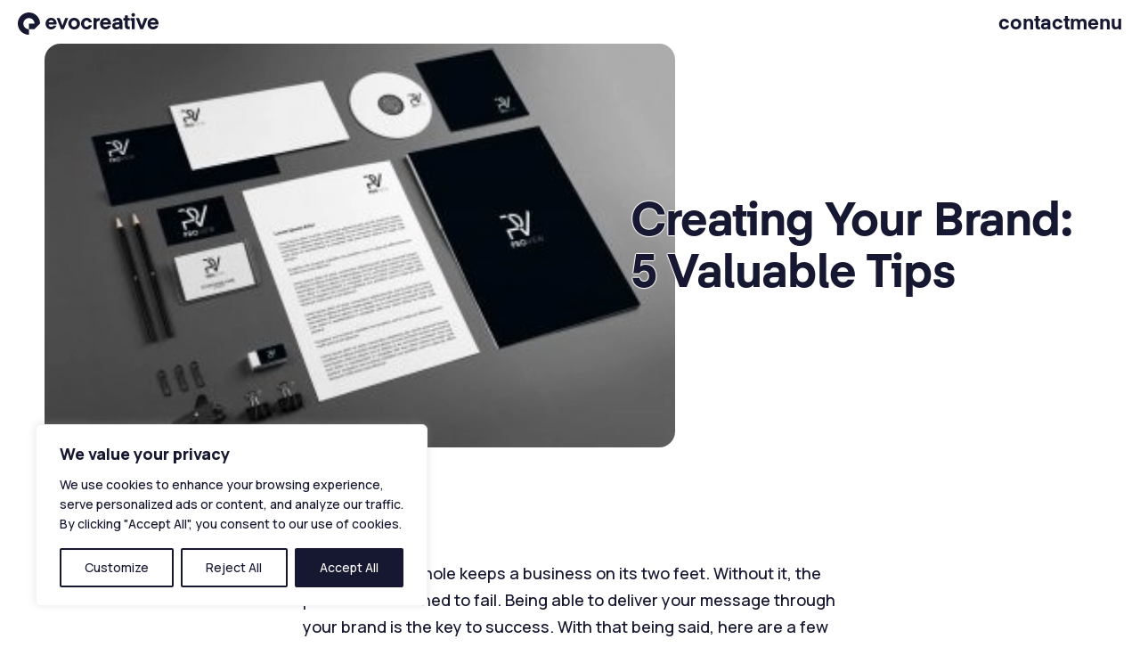

--- FILE ---
content_type: text/html; charset=UTF-8
request_url: https://evocreative.com/blog/creating-your-brand-5-valuable-tips
body_size: 18905
content:
<!DOCTYPE html>
<html lang="en">
<head>
	<meta charset="UTF-8">
	<title>Creating Your Brand: 5 Valuable Tips | Evocreative</title>
	<meta name="viewport" content="width=device-width, initial-scale=1">

	
	
	
	<link rel="apple-touch-icon" sizes="180x180" href="https://evocreative.com/wp-content/themes/evocreative/img/favicons/apple-touch-icon.png?v=1.0">
	<link rel="icon" type="image/png" sizes="32x32" href="https://evocreative.com/wp-content/themes/evocreative/img/favicons/favicon-32x32.png?v=1.0">
	<link rel="icon" type="image/png" sizes="16x16" href="https://evocreative.com/wp-content/themes/evocreative/img/favicons/favicon-16x16.png?v=1.0">
	<link rel="manifest" href="https://evocreative.com/wp-content/themes/evocreative/site.webmanifest?v=1.0">
	<link rel="mask-icon" href="https://evocreative.com/wp-content/themes/evocreative/img/favicons/safari-pinned-tab.svg?v=1.0" color="#00ffd7">
	<link rel="shortcut icon" href="https://evocreative.com/wp-content/themes/evocreative/img/favicons/favicon.ico?v=1.0">
	<meta name="msapplication-TileColor" content="#00ffd7">
	<meta name="msapplication-config" content="https://evocreative.com/wp-content/themes/evocreative/img/favicons/browserconfig.xml?v=1.0">
	<meta name="theme-color" content="#ffffff">
	
	<link href="https://fonts.googleapis.com/css2?family=Manrope:wght@200;300;400;500;525;550;600;660;800&display=swap" rel="stylesheet">

	<meta name='robots' content='max-image-preview:large' />
<style id='wp-img-auto-sizes-contain-inline-css' type='text/css'>
img:is([sizes=auto i],[sizes^="auto," i]){contain-intrinsic-size:3000px 1500px}
/*# sourceURL=wp-img-auto-sizes-contain-inline-css */
</style>
<style id='wp-block-library-inline-css' type='text/css'>
:root{--wp-block-synced-color:#7a00df;--wp-block-synced-color--rgb:122,0,223;--wp-bound-block-color:var(--wp-block-synced-color);--wp-editor-canvas-background:#ddd;--wp-admin-theme-color:#007cba;--wp-admin-theme-color--rgb:0,124,186;--wp-admin-theme-color-darker-10:#006ba1;--wp-admin-theme-color-darker-10--rgb:0,107,160.5;--wp-admin-theme-color-darker-20:#005a87;--wp-admin-theme-color-darker-20--rgb:0,90,135;--wp-admin-border-width-focus:2px}@media (min-resolution:192dpi){:root{--wp-admin-border-width-focus:1.5px}}.wp-element-button{cursor:pointer}:root .has-very-light-gray-background-color{background-color:#eee}:root .has-very-dark-gray-background-color{background-color:#313131}:root .has-very-light-gray-color{color:#eee}:root .has-very-dark-gray-color{color:#313131}:root .has-vivid-green-cyan-to-vivid-cyan-blue-gradient-background{background:linear-gradient(135deg,#00d084,#0693e3)}:root .has-purple-crush-gradient-background{background:linear-gradient(135deg,#34e2e4,#4721fb 50%,#ab1dfe)}:root .has-hazy-dawn-gradient-background{background:linear-gradient(135deg,#faaca8,#dad0ec)}:root .has-subdued-olive-gradient-background{background:linear-gradient(135deg,#fafae1,#67a671)}:root .has-atomic-cream-gradient-background{background:linear-gradient(135deg,#fdd79a,#004a59)}:root .has-nightshade-gradient-background{background:linear-gradient(135deg,#330968,#31cdcf)}:root .has-midnight-gradient-background{background:linear-gradient(135deg,#020381,#2874fc)}:root{--wp--preset--font-size--normal:16px;--wp--preset--font-size--huge:42px}.has-regular-font-size{font-size:1em}.has-larger-font-size{font-size:2.625em}.has-normal-font-size{font-size:var(--wp--preset--font-size--normal)}.has-huge-font-size{font-size:var(--wp--preset--font-size--huge)}.has-text-align-center{text-align:center}.has-text-align-left{text-align:left}.has-text-align-right{text-align:right}.has-fit-text{white-space:nowrap!important}#end-resizable-editor-section{display:none}.aligncenter{clear:both}.items-justified-left{justify-content:flex-start}.items-justified-center{justify-content:center}.items-justified-right{justify-content:flex-end}.items-justified-space-between{justify-content:space-between}.screen-reader-text{border:0;clip-path:inset(50%);height:1px;margin:-1px;overflow:hidden;padding:0;position:absolute;width:1px;word-wrap:normal!important}.screen-reader-text:focus{background-color:#ddd;clip-path:none;color:#444;display:block;font-size:1em;height:auto;left:5px;line-height:normal;padding:15px 23px 14px;text-decoration:none;top:5px;width:auto;z-index:100000}html :where(.has-border-color){border-style:solid}html :where([style*=border-top-color]){border-top-style:solid}html :where([style*=border-right-color]){border-right-style:solid}html :where([style*=border-bottom-color]){border-bottom-style:solid}html :where([style*=border-left-color]){border-left-style:solid}html :where([style*=border-width]){border-style:solid}html :where([style*=border-top-width]){border-top-style:solid}html :where([style*=border-right-width]){border-right-style:solid}html :where([style*=border-bottom-width]){border-bottom-style:solid}html :where([style*=border-left-width]){border-left-style:solid}html :where(img[class*=wp-image-]){height:auto;max-width:100%}:where(figure){margin:0 0 1em}html :where(.is-position-sticky){--wp-admin--admin-bar--position-offset:var(--wp-admin--admin-bar--height,0px)}@media screen and (max-width:600px){html :where(.is-position-sticky){--wp-admin--admin-bar--position-offset:0px}}

/*# sourceURL=wp-block-library-inline-css */
</style><style id='wp-block-heading-inline-css' type='text/css'>
h1:where(.wp-block-heading).has-background,h2:where(.wp-block-heading).has-background,h3:where(.wp-block-heading).has-background,h4:where(.wp-block-heading).has-background,h5:where(.wp-block-heading).has-background,h6:where(.wp-block-heading).has-background{padding:1.25em 2.375em}h1.has-text-align-left[style*=writing-mode]:where([style*=vertical-lr]),h1.has-text-align-right[style*=writing-mode]:where([style*=vertical-rl]),h2.has-text-align-left[style*=writing-mode]:where([style*=vertical-lr]),h2.has-text-align-right[style*=writing-mode]:where([style*=vertical-rl]),h3.has-text-align-left[style*=writing-mode]:where([style*=vertical-lr]),h3.has-text-align-right[style*=writing-mode]:where([style*=vertical-rl]),h4.has-text-align-left[style*=writing-mode]:where([style*=vertical-lr]),h4.has-text-align-right[style*=writing-mode]:where([style*=vertical-rl]),h5.has-text-align-left[style*=writing-mode]:where([style*=vertical-lr]),h5.has-text-align-right[style*=writing-mode]:where([style*=vertical-rl]),h6.has-text-align-left[style*=writing-mode]:where([style*=vertical-lr]),h6.has-text-align-right[style*=writing-mode]:where([style*=vertical-rl]){rotate:180deg}
/*# sourceURL=https://evocreative.com/wp-includes/blocks/heading/style.min.css */
</style>
<style id='wp-block-paragraph-inline-css' type='text/css'>
.is-small-text{font-size:.875em}.is-regular-text{font-size:1em}.is-large-text{font-size:2.25em}.is-larger-text{font-size:3em}.has-drop-cap:not(:focus):first-letter{float:left;font-size:8.4em;font-style:normal;font-weight:100;line-height:.68;margin:.05em .1em 0 0;text-transform:uppercase}body.rtl .has-drop-cap:not(:focus):first-letter{float:none;margin-left:.1em}p.has-drop-cap.has-background{overflow:hidden}:root :where(p.has-background){padding:1.25em 2.375em}:where(p.has-text-color:not(.has-link-color)) a{color:inherit}p.has-text-align-left[style*="writing-mode:vertical-lr"],p.has-text-align-right[style*="writing-mode:vertical-rl"]{rotate:180deg}
/*# sourceURL=https://evocreative.com/wp-includes/blocks/paragraph/style.min.css */
</style>
<style id='global-styles-inline-css' type='text/css'>
:root{--wp--preset--aspect-ratio--square: 1;--wp--preset--aspect-ratio--4-3: 4/3;--wp--preset--aspect-ratio--3-4: 3/4;--wp--preset--aspect-ratio--3-2: 3/2;--wp--preset--aspect-ratio--2-3: 2/3;--wp--preset--aspect-ratio--16-9: 16/9;--wp--preset--aspect-ratio--9-16: 9/16;--wp--preset--color--black: #161730;--wp--preset--color--cyan-bluish-gray: #abb8c3;--wp--preset--color--white: #ffffff;--wp--preset--color--pale-pink: #f78da7;--wp--preset--color--vivid-red: #cf2e2e;--wp--preset--color--luminous-vivid-orange: #ff6900;--wp--preset--color--luminous-vivid-amber: #fcb900;--wp--preset--color--light-green-cyan: #7bdcb5;--wp--preset--color--vivid-green-cyan: #00d084;--wp--preset--color--pale-cyan-blue: #8ed1fc;--wp--preset--color--vivid-cyan-blue: #0693e3;--wp--preset--color--vivid-purple: #9b51e0;--wp--preset--color--gray-400: #5a5b72;--wp--preset--color--gray-300: #a8b0bf;--wp--preset--color--gray-200: #d1d9e8;--wp--preset--color--gray-100: #edf3ff;--wp--preset--color--blue: #0030ff;--wp--preset--color--green: #08f6cc;--wp--preset--color--pink: #ff0078;--wp--preset--color--yellow: #ffce00;--wp--preset--gradient--vivid-cyan-blue-to-vivid-purple: linear-gradient(135deg,rgb(6,147,227) 0%,rgb(155,81,224) 100%);--wp--preset--gradient--light-green-cyan-to-vivid-green-cyan: linear-gradient(135deg,rgb(122,220,180) 0%,rgb(0,208,130) 100%);--wp--preset--gradient--luminous-vivid-amber-to-luminous-vivid-orange: linear-gradient(135deg,rgb(252,185,0) 0%,rgb(255,105,0) 100%);--wp--preset--gradient--luminous-vivid-orange-to-vivid-red: linear-gradient(135deg,rgb(255,105,0) 0%,rgb(207,46,46) 100%);--wp--preset--gradient--very-light-gray-to-cyan-bluish-gray: linear-gradient(135deg,rgb(238,238,238) 0%,rgb(169,184,195) 100%);--wp--preset--gradient--cool-to-warm-spectrum: linear-gradient(135deg,rgb(74,234,220) 0%,rgb(151,120,209) 20%,rgb(207,42,186) 40%,rgb(238,44,130) 60%,rgb(251,105,98) 80%,rgb(254,248,76) 100%);--wp--preset--gradient--blush-light-purple: linear-gradient(135deg,rgb(255,206,236) 0%,rgb(152,150,240) 100%);--wp--preset--gradient--blush-bordeaux: linear-gradient(135deg,rgb(254,205,165) 0%,rgb(254,45,45) 50%,rgb(107,0,62) 100%);--wp--preset--gradient--luminous-dusk: linear-gradient(135deg,rgb(255,203,112) 0%,rgb(199,81,192) 50%,rgb(65,88,208) 100%);--wp--preset--gradient--pale-ocean: linear-gradient(135deg,rgb(255,245,203) 0%,rgb(182,227,212) 50%,rgb(51,167,181) 100%);--wp--preset--gradient--electric-grass: linear-gradient(135deg,rgb(202,248,128) 0%,rgb(113,206,126) 100%);--wp--preset--gradient--midnight: linear-gradient(135deg,rgb(2,3,129) 0%,rgb(40,116,252) 100%);--wp--preset--font-size--small: 13px;--wp--preset--font-size--medium: 20px;--wp--preset--font-size--large: 36px;--wp--preset--font-size--x-large: 42px;--wp--preset--spacing--20: 0.44rem;--wp--preset--spacing--30: 0.67rem;--wp--preset--spacing--40: 1rem;--wp--preset--spacing--50: 1.5rem;--wp--preset--spacing--60: 2.25rem;--wp--preset--spacing--70: 3.38rem;--wp--preset--spacing--80: 5.06rem;--wp--preset--shadow--natural: 6px 6px 9px rgba(0, 0, 0, 0.2);--wp--preset--shadow--deep: 12px 12px 50px rgba(0, 0, 0, 0.4);--wp--preset--shadow--sharp: 6px 6px 0px rgba(0, 0, 0, 0.2);--wp--preset--shadow--outlined: 6px 6px 0px -3px rgb(255, 255, 255), 6px 6px rgb(0, 0, 0);--wp--preset--shadow--crisp: 6px 6px 0px rgb(0, 0, 0);}:where(.is-layout-flex){gap: 0.5em;}:where(.is-layout-grid){gap: 0.5em;}body .is-layout-flex{display: flex;}.is-layout-flex{flex-wrap: wrap;align-items: center;}.is-layout-flex > :is(*, div){margin: 0;}body .is-layout-grid{display: grid;}.is-layout-grid > :is(*, div){margin: 0;}:where(.wp-block-columns.is-layout-flex){gap: 2em;}:where(.wp-block-columns.is-layout-grid){gap: 2em;}:where(.wp-block-post-template.is-layout-flex){gap: 1.25em;}:where(.wp-block-post-template.is-layout-grid){gap: 1.25em;}.has-black-color{color: var(--wp--preset--color--black) !important;}.has-cyan-bluish-gray-color{color: var(--wp--preset--color--cyan-bluish-gray) !important;}.has-white-color{color: var(--wp--preset--color--white) !important;}.has-pale-pink-color{color: var(--wp--preset--color--pale-pink) !important;}.has-vivid-red-color{color: var(--wp--preset--color--vivid-red) !important;}.has-luminous-vivid-orange-color{color: var(--wp--preset--color--luminous-vivid-orange) !important;}.has-luminous-vivid-amber-color{color: var(--wp--preset--color--luminous-vivid-amber) !important;}.has-light-green-cyan-color{color: var(--wp--preset--color--light-green-cyan) !important;}.has-vivid-green-cyan-color{color: var(--wp--preset--color--vivid-green-cyan) !important;}.has-pale-cyan-blue-color{color: var(--wp--preset--color--pale-cyan-blue) !important;}.has-vivid-cyan-blue-color{color: var(--wp--preset--color--vivid-cyan-blue) !important;}.has-vivid-purple-color{color: var(--wp--preset--color--vivid-purple) !important;}.has-black-background-color{background-color: var(--wp--preset--color--black) !important;}.has-cyan-bluish-gray-background-color{background-color: var(--wp--preset--color--cyan-bluish-gray) !important;}.has-white-background-color{background-color: var(--wp--preset--color--white) !important;}.has-pale-pink-background-color{background-color: var(--wp--preset--color--pale-pink) !important;}.has-vivid-red-background-color{background-color: var(--wp--preset--color--vivid-red) !important;}.has-luminous-vivid-orange-background-color{background-color: var(--wp--preset--color--luminous-vivid-orange) !important;}.has-luminous-vivid-amber-background-color{background-color: var(--wp--preset--color--luminous-vivid-amber) !important;}.has-light-green-cyan-background-color{background-color: var(--wp--preset--color--light-green-cyan) !important;}.has-vivid-green-cyan-background-color{background-color: var(--wp--preset--color--vivid-green-cyan) !important;}.has-pale-cyan-blue-background-color{background-color: var(--wp--preset--color--pale-cyan-blue) !important;}.has-vivid-cyan-blue-background-color{background-color: var(--wp--preset--color--vivid-cyan-blue) !important;}.has-vivid-purple-background-color{background-color: var(--wp--preset--color--vivid-purple) !important;}.has-black-border-color{border-color: var(--wp--preset--color--black) !important;}.has-cyan-bluish-gray-border-color{border-color: var(--wp--preset--color--cyan-bluish-gray) !important;}.has-white-border-color{border-color: var(--wp--preset--color--white) !important;}.has-pale-pink-border-color{border-color: var(--wp--preset--color--pale-pink) !important;}.has-vivid-red-border-color{border-color: var(--wp--preset--color--vivid-red) !important;}.has-luminous-vivid-orange-border-color{border-color: var(--wp--preset--color--luminous-vivid-orange) !important;}.has-luminous-vivid-amber-border-color{border-color: var(--wp--preset--color--luminous-vivid-amber) !important;}.has-light-green-cyan-border-color{border-color: var(--wp--preset--color--light-green-cyan) !important;}.has-vivid-green-cyan-border-color{border-color: var(--wp--preset--color--vivid-green-cyan) !important;}.has-pale-cyan-blue-border-color{border-color: var(--wp--preset--color--pale-cyan-blue) !important;}.has-vivid-cyan-blue-border-color{border-color: var(--wp--preset--color--vivid-cyan-blue) !important;}.has-vivid-purple-border-color{border-color: var(--wp--preset--color--vivid-purple) !important;}.has-vivid-cyan-blue-to-vivid-purple-gradient-background{background: var(--wp--preset--gradient--vivid-cyan-blue-to-vivid-purple) !important;}.has-light-green-cyan-to-vivid-green-cyan-gradient-background{background: var(--wp--preset--gradient--light-green-cyan-to-vivid-green-cyan) !important;}.has-luminous-vivid-amber-to-luminous-vivid-orange-gradient-background{background: var(--wp--preset--gradient--luminous-vivid-amber-to-luminous-vivid-orange) !important;}.has-luminous-vivid-orange-to-vivid-red-gradient-background{background: var(--wp--preset--gradient--luminous-vivid-orange-to-vivid-red) !important;}.has-very-light-gray-to-cyan-bluish-gray-gradient-background{background: var(--wp--preset--gradient--very-light-gray-to-cyan-bluish-gray) !important;}.has-cool-to-warm-spectrum-gradient-background{background: var(--wp--preset--gradient--cool-to-warm-spectrum) !important;}.has-blush-light-purple-gradient-background{background: var(--wp--preset--gradient--blush-light-purple) !important;}.has-blush-bordeaux-gradient-background{background: var(--wp--preset--gradient--blush-bordeaux) !important;}.has-luminous-dusk-gradient-background{background: var(--wp--preset--gradient--luminous-dusk) !important;}.has-pale-ocean-gradient-background{background: var(--wp--preset--gradient--pale-ocean) !important;}.has-electric-grass-gradient-background{background: var(--wp--preset--gradient--electric-grass) !important;}.has-midnight-gradient-background{background: var(--wp--preset--gradient--midnight) !important;}.has-small-font-size{font-size: var(--wp--preset--font-size--small) !important;}.has-medium-font-size{font-size: var(--wp--preset--font-size--medium) !important;}.has-large-font-size{font-size: var(--wp--preset--font-size--large) !important;}.has-x-large-font-size{font-size: var(--wp--preset--font-size--x-large) !important;}
/*# sourceURL=global-styles-inline-css */
</style>

<style id='classic-theme-styles-inline-css' type='text/css'>
/*! This file is auto-generated */
.wp-block-button__link{color:#fff;background-color:#32373c;border-radius:9999px;box-shadow:none;text-decoration:none;padding:calc(.667em + 2px) calc(1.333em + 2px);font-size:1.125em}.wp-block-file__button{background:#32373c;color:#fff;text-decoration:none}
/*# sourceURL=/wp-includes/css/classic-themes.min.css */
</style>
<link rel='stylesheet' id='main-css-css' href='https://evocreative.com/wp-content/themes/evocreative/css/main.min.css?ver=1748322900' type='text/css' media='all' />
<script type="text/javascript" id="cookie-law-info-js-extra">
/* <![CDATA[ */
var _ckyConfig = {"_ipData":[],"_assetsURL":"https://evocreative.com/wp-content/plugins/cookie-law-info/lite/frontend/images/","_publicURL":"https://evocreative.com","_expiry":"365","_categories":[{"name":"Necessary","slug":"necessary","isNecessary":true,"ccpaDoNotSell":true,"cookies":[],"active":true,"defaultConsent":{"gdpr":true,"ccpa":true}},{"name":"Functional","slug":"functional","isNecessary":false,"ccpaDoNotSell":true,"cookies":[],"active":true,"defaultConsent":{"gdpr":false,"ccpa":false}},{"name":"Analytics","slug":"analytics","isNecessary":false,"ccpaDoNotSell":true,"cookies":[],"active":true,"defaultConsent":{"gdpr":false,"ccpa":false}},{"name":"Performance","slug":"performance","isNecessary":false,"ccpaDoNotSell":true,"cookies":[],"active":true,"defaultConsent":{"gdpr":false,"ccpa":false}},{"name":"Advertisement","slug":"advertisement","isNecessary":false,"ccpaDoNotSell":true,"cookies":[],"active":true,"defaultConsent":{"gdpr":false,"ccpa":false}}],"_activeLaw":"gdpr","_rootDomain":"","_block":"1","_showBanner":"1","_bannerConfig":{"settings":{"type":"box","preferenceCenterType":"popup","position":"bottom-left","applicableLaw":"gdpr"},"behaviours":{"reloadBannerOnAccept":false,"loadAnalyticsByDefault":false,"animations":{"onLoad":"animate","onHide":"sticky"}},"config":{"revisitConsent":{"status":true,"tag":"revisit-consent","position":"bottom-left","meta":{"url":"#"},"styles":{"background-color":"#161730"},"elements":{"title":{"type":"text","tag":"revisit-consent-title","status":true,"styles":{"color":"#0056a7"}}}},"preferenceCenter":{"toggle":{"status":true,"tag":"detail-category-toggle","type":"toggle","states":{"active":{"styles":{"background-color":"#1863DC"}},"inactive":{"styles":{"background-color":"#D0D5D2"}}}}},"categoryPreview":{"status":false,"toggle":{"status":true,"tag":"detail-category-preview-toggle","type":"toggle","states":{"active":{"styles":{"background-color":"#1863DC"}},"inactive":{"styles":{"background-color":"#D0D5D2"}}}}},"videoPlaceholder":{"status":true,"styles":{"background-color":"#161730","border-color":"#161730","color":"#ffffff"}},"readMore":{"status":false,"tag":"readmore-button","type":"link","meta":{"noFollow":true,"newTab":true},"styles":{"color":"#1863DC","background-color":"transparent","border-color":"transparent"}},"showMore":{"status":true,"tag":"show-desc-button","type":"button","styles":{"color":"#1863DC"}},"showLess":{"status":true,"tag":"hide-desc-button","type":"button","styles":{"color":"#1863DC"}},"alwaysActive":{"status":true,"tag":"always-active","styles":{"color":"#008000"}},"manualLinks":{"status":true,"tag":"manual-links","type":"link","styles":{"color":"#1863DC"}},"auditTable":{"status":true},"optOption":{"status":true,"toggle":{"status":true,"tag":"optout-option-toggle","type":"toggle","states":{"active":{"styles":{"background-color":"#1863dc"}},"inactive":{"styles":{"background-color":"#FFFFFF"}}}}}}},"_version":"3.3.9.1","_logConsent":"1","_tags":[{"tag":"accept-button","styles":{"color":"#FFFFFF","background-color":"#161730","border-color":"#161730"}},{"tag":"reject-button","styles":{"color":"#161730","background-color":"transparent","border-color":"#161730"}},{"tag":"settings-button","styles":{"color":"#161730","background-color":"transparent","border-color":"#161730"}},{"tag":"readmore-button","styles":{"color":"#1863DC","background-color":"transparent","border-color":"transparent"}},{"tag":"donotsell-button","styles":{"color":"#1863DC","background-color":"transparent","border-color":"transparent"}},{"tag":"show-desc-button","styles":{"color":"#1863DC"}},{"tag":"hide-desc-button","styles":{"color":"#1863DC"}},{"tag":"cky-always-active","styles":[]},{"tag":"cky-link","styles":[]},{"tag":"accept-button","styles":{"color":"#FFFFFF","background-color":"#161730","border-color":"#161730"}},{"tag":"revisit-consent","styles":{"background-color":"#161730"}}],"_shortCodes":[{"key":"cky_readmore","content":"\u003Ca href=\"#\" class=\"cky-policy\" aria-label=\"Cookie Policy\" target=\"_blank\" rel=\"noopener\" data-cky-tag=\"readmore-button\"\u003ECookie Policy\u003C/a\u003E","tag":"readmore-button","status":false,"attributes":{"rel":"nofollow","target":"_blank"}},{"key":"cky_show_desc","content":"\u003Cbutton class=\"cky-show-desc-btn\" data-cky-tag=\"show-desc-button\" aria-label=\"Show more\"\u003EShow more\u003C/button\u003E","tag":"show-desc-button","status":true,"attributes":[]},{"key":"cky_hide_desc","content":"\u003Cbutton class=\"cky-show-desc-btn\" data-cky-tag=\"hide-desc-button\" aria-label=\"Show less\"\u003EShow less\u003C/button\u003E","tag":"hide-desc-button","status":true,"attributes":[]},{"key":"cky_optout_show_desc","content":"[cky_optout_show_desc]","tag":"optout-show-desc-button","status":true,"attributes":[]},{"key":"cky_optout_hide_desc","content":"[cky_optout_hide_desc]","tag":"optout-hide-desc-button","status":true,"attributes":[]},{"key":"cky_category_toggle_label","content":"[cky_{{status}}_category_label] [cky_preference_{{category_slug}}_title]","tag":"","status":true,"attributes":[]},{"key":"cky_enable_category_label","content":"Enable","tag":"","status":true,"attributes":[]},{"key":"cky_disable_category_label","content":"Disable","tag":"","status":true,"attributes":[]},{"key":"cky_video_placeholder","content":"\u003Cdiv class=\"video-placeholder-normal\" data-cky-tag=\"video-placeholder\" id=\"[UNIQUEID]\"\u003E\u003Cp class=\"video-placeholder-text-normal\" data-cky-tag=\"placeholder-title\"\u003EPlease accept cookies to access this content\u003C/p\u003E\u003C/div\u003E","tag":"","status":true,"attributes":[]},{"key":"cky_enable_optout_label","content":"Enable","tag":"","status":true,"attributes":[]},{"key":"cky_disable_optout_label","content":"Disable","tag":"","status":true,"attributes":[]},{"key":"cky_optout_toggle_label","content":"[cky_{{status}}_optout_label] [cky_optout_option_title]","tag":"","status":true,"attributes":[]},{"key":"cky_optout_option_title","content":"Do Not Sell or Share My Personal Information","tag":"","status":true,"attributes":[]},{"key":"cky_optout_close_label","content":"Close","tag":"","status":true,"attributes":[]},{"key":"cky_preference_close_label","content":"Close","tag":"","status":true,"attributes":[]}],"_rtl":"","_language":"en","_providersToBlock":[]};
var _ckyStyles = {"css":".cky-overlay{background: #000000; opacity: 0.4; position: fixed; top: 0; left: 0; width: 100%; height: 100%; z-index: 99999999;}.cky-hide{display: none;}.cky-btn-revisit-wrapper{display: flex; align-items: center; justify-content: center; background: #0056a7; width: 45px; height: 45px; border-radius: 50%; position: fixed; z-index: 999999; cursor: pointer;}.cky-revisit-bottom-left{bottom: 15px; left: 15px;}.cky-revisit-bottom-right{bottom: 15px; right: 15px;}.cky-btn-revisit-wrapper .cky-btn-revisit{display: flex; align-items: center; justify-content: center; background: none; border: none; cursor: pointer; position: relative; margin: 0; padding: 0;}.cky-btn-revisit-wrapper .cky-btn-revisit img{max-width: fit-content; margin: 0; height: 30px; width: 30px;}.cky-revisit-bottom-left:hover::before{content: attr(data-tooltip); position: absolute; background: #4e4b66; color: #ffffff; left: calc(100% + 7px); font-size: 12px; line-height: 16px; width: max-content; padding: 4px 8px; border-radius: 4px;}.cky-revisit-bottom-left:hover::after{position: absolute; content: \"\"; border: 5px solid transparent; left: calc(100% + 2px); border-left-width: 0; border-right-color: #4e4b66;}.cky-revisit-bottom-right:hover::before{content: attr(data-tooltip); position: absolute; background: #4e4b66; color: #ffffff; right: calc(100% + 7px); font-size: 12px; line-height: 16px; width: max-content; padding: 4px 8px; border-radius: 4px;}.cky-revisit-bottom-right:hover::after{position: absolute; content: \"\"; border: 5px solid transparent; right: calc(100% + 2px); border-right-width: 0; border-left-color: #4e4b66;}.cky-revisit-hide{display: none;}.cky-consent-container{position: fixed; width: 440px; box-sizing: border-box; z-index: 9999999; border-radius: 6px;}.cky-consent-container .cky-consent-bar{background: #ffffff; border: 1px solid; padding: 20px 26px; box-shadow: 0 -1px 10px 0 #acabab4d; border-radius: 6px;}.cky-box-bottom-left{bottom: 40px; left: 40px;}.cky-box-bottom-right{bottom: 40px; right: 40px;}.cky-box-top-left{top: 40px; left: 40px;}.cky-box-top-right{top: 40px; right: 40px;}.cky-custom-brand-logo-wrapper .cky-custom-brand-logo{width: 100px; height: auto; margin: 0 0 12px 0;}.cky-notice .cky-title{color: #212121; font-weight: 700; font-size: 18px; line-height: 24px; margin: 0 0 12px 0;}.cky-notice-des *,.cky-preference-content-wrapper *,.cky-accordion-header-des *,.cky-gpc-wrapper .cky-gpc-desc *{font-size: 14px;}.cky-notice-des{color: #212121; font-size: 14px; line-height: 24px; font-weight: 400;}.cky-notice-des img{height: 25px; width: 25px;}.cky-consent-bar .cky-notice-des p,.cky-gpc-wrapper .cky-gpc-desc p,.cky-preference-body-wrapper .cky-preference-content-wrapper p,.cky-accordion-header-wrapper .cky-accordion-header-des p,.cky-cookie-des-table li div:last-child p{color: inherit; margin-top: 0; overflow-wrap: break-word;}.cky-notice-des P:last-child,.cky-preference-content-wrapper p:last-child,.cky-cookie-des-table li div:last-child p:last-child,.cky-gpc-wrapper .cky-gpc-desc p:last-child{margin-bottom: 0;}.cky-notice-des a.cky-policy,.cky-notice-des button.cky-policy{font-size: 14px; color: #1863dc; white-space: nowrap; cursor: pointer; background: transparent; border: 1px solid; text-decoration: underline;}.cky-notice-des button.cky-policy{padding: 0;}.cky-notice-des a.cky-policy:focus-visible,.cky-notice-des button.cky-policy:focus-visible,.cky-preference-content-wrapper .cky-show-desc-btn:focus-visible,.cky-accordion-header .cky-accordion-btn:focus-visible,.cky-preference-header .cky-btn-close:focus-visible,.cky-switch input[type=\"checkbox\"]:focus-visible,.cky-footer-wrapper a:focus-visible,.cky-btn:focus-visible{outline: 2px solid #1863dc; outline-offset: 2px;}.cky-btn:focus:not(:focus-visible),.cky-accordion-header .cky-accordion-btn:focus:not(:focus-visible),.cky-preference-content-wrapper .cky-show-desc-btn:focus:not(:focus-visible),.cky-btn-revisit-wrapper .cky-btn-revisit:focus:not(:focus-visible),.cky-preference-header .cky-btn-close:focus:not(:focus-visible),.cky-consent-bar .cky-banner-btn-close:focus:not(:focus-visible){outline: 0;}button.cky-show-desc-btn:not(:hover):not(:active){color: #1863dc; background: transparent;}button.cky-accordion-btn:not(:hover):not(:active),button.cky-banner-btn-close:not(:hover):not(:active),button.cky-btn-revisit:not(:hover):not(:active),button.cky-btn-close:not(:hover):not(:active){background: transparent;}.cky-consent-bar button:hover,.cky-modal.cky-modal-open button:hover,.cky-consent-bar button:focus,.cky-modal.cky-modal-open button:focus{text-decoration: none;}.cky-notice-btn-wrapper{display: flex; justify-content: flex-start; align-items: center; flex-wrap: wrap; margin-top: 16px;}.cky-notice-btn-wrapper .cky-btn{text-shadow: none; box-shadow: none;}.cky-btn{flex: auto; max-width: 100%; font-size: 14px; font-family: inherit; line-height: 24px; padding: 8px; font-weight: 500; margin: 0 8px 0 0; border-radius: 2px; cursor: pointer; text-align: center; text-transform: none; min-height: 0;}.cky-btn:hover{opacity: 0.8;}.cky-btn-customize{color: #1863dc; background: transparent; border: 2px solid #1863dc;}.cky-btn-reject{color: #1863dc; background: transparent; border: 2px solid #1863dc;}.cky-btn-accept{background: #1863dc; color: #ffffff; border: 2px solid #1863dc;}.cky-btn:last-child{margin-right: 0;}@media (max-width: 576px){.cky-box-bottom-left{bottom: 0; left: 0;}.cky-box-bottom-right{bottom: 0; right: 0;}.cky-box-top-left{top: 0; left: 0;}.cky-box-top-right{top: 0; right: 0;}}@media (max-width: 440px){.cky-box-bottom-left, .cky-box-bottom-right, .cky-box-top-left, .cky-box-top-right{width: 100%; max-width: 100%;}.cky-consent-container .cky-consent-bar{padding: 20px 0;}.cky-custom-brand-logo-wrapper, .cky-notice .cky-title, .cky-notice-des, .cky-notice-btn-wrapper{padding: 0 24px;}.cky-notice-des{max-height: 40vh; overflow-y: scroll;}.cky-notice-btn-wrapper{flex-direction: column; margin-top: 0;}.cky-btn{width: 100%; margin: 10px 0 0 0;}.cky-notice-btn-wrapper .cky-btn-customize{order: 2;}.cky-notice-btn-wrapper .cky-btn-reject{order: 3;}.cky-notice-btn-wrapper .cky-btn-accept{order: 1; margin-top: 16px;}}@media (max-width: 352px){.cky-notice .cky-title{font-size: 16px;}.cky-notice-des *{font-size: 12px;}.cky-notice-des, .cky-btn{font-size: 12px;}}.cky-modal.cky-modal-open{display: flex; visibility: visible; -webkit-transform: translate(-50%, -50%); -moz-transform: translate(-50%, -50%); -ms-transform: translate(-50%, -50%); -o-transform: translate(-50%, -50%); transform: translate(-50%, -50%); top: 50%; left: 50%; transition: all 1s ease;}.cky-modal{box-shadow: 0 32px 68px rgba(0, 0, 0, 0.3); margin: 0 auto; position: fixed; max-width: 100%; background: #ffffff; top: 50%; box-sizing: border-box; border-radius: 6px; z-index: 999999999; color: #212121; -webkit-transform: translate(-50%, 100%); -moz-transform: translate(-50%, 100%); -ms-transform: translate(-50%, 100%); -o-transform: translate(-50%, 100%); transform: translate(-50%, 100%); visibility: hidden; transition: all 0s ease;}.cky-preference-center{max-height: 79vh; overflow: hidden; width: 845px; overflow: hidden; flex: 1 1 0; display: flex; flex-direction: column; border-radius: 6px;}.cky-preference-header{display: flex; align-items: center; justify-content: space-between; padding: 22px 24px; border-bottom: 1px solid;}.cky-preference-header .cky-preference-title{font-size: 18px; font-weight: 700; line-height: 24px;}.cky-preference-header .cky-btn-close{margin: 0; cursor: pointer; vertical-align: middle; padding: 0; background: none; border: none; width: auto; height: auto; min-height: 0; line-height: 0; text-shadow: none; box-shadow: none;}.cky-preference-header .cky-btn-close img{margin: 0; height: 10px; width: 10px;}.cky-preference-body-wrapper{padding: 0 24px; flex: 1; overflow: auto; box-sizing: border-box;}.cky-preference-content-wrapper,.cky-gpc-wrapper .cky-gpc-desc{font-size: 14px; line-height: 24px; font-weight: 400; padding: 12px 0;}.cky-preference-content-wrapper{border-bottom: 1px solid;}.cky-preference-content-wrapper img{height: 25px; width: 25px;}.cky-preference-content-wrapper .cky-show-desc-btn{font-size: 14px; font-family: inherit; color: #1863dc; text-decoration: none; line-height: 24px; padding: 0; margin: 0; white-space: nowrap; cursor: pointer; background: transparent; border-color: transparent; text-transform: none; min-height: 0; text-shadow: none; box-shadow: none;}.cky-accordion-wrapper{margin-bottom: 10px;}.cky-accordion{border-bottom: 1px solid;}.cky-accordion:last-child{border-bottom: none;}.cky-accordion .cky-accordion-item{display: flex; margin-top: 10px;}.cky-accordion .cky-accordion-body{display: none;}.cky-accordion.cky-accordion-active .cky-accordion-body{display: block; padding: 0 22px; margin-bottom: 16px;}.cky-accordion-header-wrapper{cursor: pointer; width: 100%;}.cky-accordion-item .cky-accordion-header{display: flex; justify-content: space-between; align-items: center;}.cky-accordion-header .cky-accordion-btn{font-size: 16px; font-family: inherit; color: #212121; line-height: 24px; background: none; border: none; font-weight: 700; padding: 0; margin: 0; cursor: pointer; text-transform: none; min-height: 0; text-shadow: none; box-shadow: none;}.cky-accordion-header .cky-always-active{color: #008000; font-weight: 600; line-height: 24px; font-size: 14px;}.cky-accordion-header-des{font-size: 14px; line-height: 24px; margin: 10px 0 16px 0;}.cky-accordion-chevron{margin-right: 22px; position: relative; cursor: pointer;}.cky-accordion-chevron-hide{display: none;}.cky-accordion .cky-accordion-chevron i::before{content: \"\"; position: absolute; border-right: 1.4px solid; border-bottom: 1.4px solid; border-color: inherit; height: 6px; width: 6px; -webkit-transform: rotate(-45deg); -moz-transform: rotate(-45deg); -ms-transform: rotate(-45deg); -o-transform: rotate(-45deg); transform: rotate(-45deg); transition: all 0.2s ease-in-out; top: 8px;}.cky-accordion.cky-accordion-active .cky-accordion-chevron i::before{-webkit-transform: rotate(45deg); -moz-transform: rotate(45deg); -ms-transform: rotate(45deg); -o-transform: rotate(45deg); transform: rotate(45deg);}.cky-audit-table{background: #f4f4f4; border-radius: 6px;}.cky-audit-table .cky-empty-cookies-text{color: inherit; font-size: 12px; line-height: 24px; margin: 0; padding: 10px;}.cky-audit-table .cky-cookie-des-table{font-size: 12px; line-height: 24px; font-weight: normal; padding: 15px 10px; border-bottom: 1px solid; border-bottom-color: inherit; margin: 0;}.cky-audit-table .cky-cookie-des-table:last-child{border-bottom: none;}.cky-audit-table .cky-cookie-des-table li{list-style-type: none; display: flex; padding: 3px 0;}.cky-audit-table .cky-cookie-des-table li:first-child{padding-top: 0;}.cky-cookie-des-table li div:first-child{width: 100px; font-weight: 600; word-break: break-word; word-wrap: break-word;}.cky-cookie-des-table li div:last-child{flex: 1; word-break: break-word; word-wrap: break-word; margin-left: 8px;}.cky-footer-shadow{display: block; width: 100%; height: 40px; background: linear-gradient(180deg, rgba(255, 255, 255, 0) 0%, #ffffff 100%); position: absolute; bottom: calc(100% - 1px);}.cky-footer-wrapper{position: relative;}.cky-prefrence-btn-wrapper{display: flex; flex-wrap: wrap; align-items: center; justify-content: center; padding: 22px 24px; border-top: 1px solid;}.cky-prefrence-btn-wrapper .cky-btn{flex: auto; max-width: 100%; text-shadow: none; box-shadow: none;}.cky-btn-preferences{color: #1863dc; background: transparent; border: 2px solid #1863dc;}.cky-preference-header,.cky-preference-body-wrapper,.cky-preference-content-wrapper,.cky-accordion-wrapper,.cky-accordion,.cky-accordion-wrapper,.cky-footer-wrapper,.cky-prefrence-btn-wrapper{border-color: inherit;}@media (max-width: 845px){.cky-modal{max-width: calc(100% - 16px);}}@media (max-width: 576px){.cky-modal{max-width: 100%;}.cky-preference-center{max-height: 100vh;}.cky-prefrence-btn-wrapper{flex-direction: column;}.cky-accordion.cky-accordion-active .cky-accordion-body{padding-right: 0;}.cky-prefrence-btn-wrapper .cky-btn{width: 100%; margin: 10px 0 0 0;}.cky-prefrence-btn-wrapper .cky-btn-reject{order: 3;}.cky-prefrence-btn-wrapper .cky-btn-accept{order: 1; margin-top: 0;}.cky-prefrence-btn-wrapper .cky-btn-preferences{order: 2;}}@media (max-width: 425px){.cky-accordion-chevron{margin-right: 15px;}.cky-notice-btn-wrapper{margin-top: 0;}.cky-accordion.cky-accordion-active .cky-accordion-body{padding: 0 15px;}}@media (max-width: 352px){.cky-preference-header .cky-preference-title{font-size: 16px;}.cky-preference-header{padding: 16px 24px;}.cky-preference-content-wrapper *, .cky-accordion-header-des *{font-size: 12px;}.cky-preference-content-wrapper, .cky-preference-content-wrapper .cky-show-more, .cky-accordion-header .cky-always-active, .cky-accordion-header-des, .cky-preference-content-wrapper .cky-show-desc-btn, .cky-notice-des a.cky-policy{font-size: 12px;}.cky-accordion-header .cky-accordion-btn{font-size: 14px;}}.cky-switch{display: flex;}.cky-switch input[type=\"checkbox\"]{position: relative; width: 44px; height: 24px; margin: 0; background: #d0d5d2; -webkit-appearance: none; border-radius: 50px; cursor: pointer; outline: 0; border: none; top: 0;}.cky-switch input[type=\"checkbox\"]:checked{background: #1863dc;}.cky-switch input[type=\"checkbox\"]:before{position: absolute; content: \"\"; height: 20px; width: 20px; left: 2px; bottom: 2px; border-radius: 50%; background-color: white; -webkit-transition: 0.4s; transition: 0.4s; margin: 0;}.cky-switch input[type=\"checkbox\"]:after{display: none;}.cky-switch input[type=\"checkbox\"]:checked:before{-webkit-transform: translateX(20px); -ms-transform: translateX(20px); transform: translateX(20px);}@media (max-width: 425px){.cky-switch input[type=\"checkbox\"]{width: 38px; height: 21px;}.cky-switch input[type=\"checkbox\"]:before{height: 17px; width: 17px;}.cky-switch input[type=\"checkbox\"]:checked:before{-webkit-transform: translateX(17px); -ms-transform: translateX(17px); transform: translateX(17px);}}.cky-consent-bar .cky-banner-btn-close{position: absolute; right: 9px; top: 5px; background: none; border: none; cursor: pointer; padding: 0; margin: 0; min-height: 0; line-height: 0; height: auto; width: auto; text-shadow: none; box-shadow: none;}.cky-consent-bar .cky-banner-btn-close img{height: 9px; width: 9px; margin: 0;}.cky-notice-group{font-size: 14px; line-height: 24px; font-weight: 400; color: #212121;}.cky-notice-btn-wrapper .cky-btn-do-not-sell{font-size: 14px; line-height: 24px; padding: 6px 0; margin: 0; font-weight: 500; background: none; border-radius: 2px; border: none; cursor: pointer; text-align: left; color: #1863dc; background: transparent; border-color: transparent; box-shadow: none; text-shadow: none;}.cky-consent-bar .cky-banner-btn-close:focus-visible,.cky-notice-btn-wrapper .cky-btn-do-not-sell:focus-visible,.cky-opt-out-btn-wrapper .cky-btn:focus-visible,.cky-opt-out-checkbox-wrapper input[type=\"checkbox\"].cky-opt-out-checkbox:focus-visible{outline: 2px solid #1863dc; outline-offset: 2px;}@media (max-width: 440px){.cky-consent-container{width: 100%;}}@media (max-width: 352px){.cky-notice-des a.cky-policy, .cky-notice-btn-wrapper .cky-btn-do-not-sell{font-size: 12px;}}.cky-opt-out-wrapper{padding: 12px 0;}.cky-opt-out-wrapper .cky-opt-out-checkbox-wrapper{display: flex; align-items: center;}.cky-opt-out-checkbox-wrapper .cky-opt-out-checkbox-label{font-size: 16px; font-weight: 700; line-height: 24px; margin: 0 0 0 12px; cursor: pointer;}.cky-opt-out-checkbox-wrapper input[type=\"checkbox\"].cky-opt-out-checkbox{background-color: #ffffff; border: 1px solid black; width: 20px; height: 18.5px; margin: 0; -webkit-appearance: none; position: relative; display: flex; align-items: center; justify-content: center; border-radius: 2px; cursor: pointer;}.cky-opt-out-checkbox-wrapper input[type=\"checkbox\"].cky-opt-out-checkbox:checked{background-color: #1863dc; border: none;}.cky-opt-out-checkbox-wrapper input[type=\"checkbox\"].cky-opt-out-checkbox:checked::after{left: 6px; bottom: 4px; width: 7px; height: 13px; border: solid #ffffff; border-width: 0 3px 3px 0; border-radius: 2px; -webkit-transform: rotate(45deg); -ms-transform: rotate(45deg); transform: rotate(45deg); content: \"\"; position: absolute; box-sizing: border-box;}.cky-opt-out-checkbox-wrapper.cky-disabled .cky-opt-out-checkbox-label,.cky-opt-out-checkbox-wrapper.cky-disabled input[type=\"checkbox\"].cky-opt-out-checkbox{cursor: no-drop;}.cky-gpc-wrapper{margin: 0 0 0 32px;}.cky-footer-wrapper .cky-opt-out-btn-wrapper{display: flex; flex-wrap: wrap; align-items: center; justify-content: center; padding: 22px 24px;}.cky-opt-out-btn-wrapper .cky-btn{flex: auto; max-width: 100%; text-shadow: none; box-shadow: none;}.cky-opt-out-btn-wrapper .cky-btn-cancel{border: 1px solid #dedfe0; background: transparent; color: #858585;}.cky-opt-out-btn-wrapper .cky-btn-confirm{background: #1863dc; color: #ffffff; border: 1px solid #1863dc;}@media (max-width: 352px){.cky-opt-out-checkbox-wrapper .cky-opt-out-checkbox-label{font-size: 14px;}.cky-gpc-wrapper .cky-gpc-desc, .cky-gpc-wrapper .cky-gpc-desc *{font-size: 12px;}.cky-opt-out-checkbox-wrapper input[type=\"checkbox\"].cky-opt-out-checkbox{width: 16px; height: 16px;}.cky-opt-out-checkbox-wrapper input[type=\"checkbox\"].cky-opt-out-checkbox:checked::after{left: 5px; bottom: 4px; width: 3px; height: 9px;}.cky-gpc-wrapper{margin: 0 0 0 28px;}}.video-placeholder-youtube{background-size: 100% 100%; background-position: center; background-repeat: no-repeat; background-color: #b2b0b059; position: relative; display: flex; align-items: center; justify-content: center; max-width: 100%;}.video-placeholder-text-youtube{text-align: center; align-items: center; padding: 10px 16px; background-color: #000000cc; color: #ffffff; border: 1px solid; border-radius: 2px; cursor: pointer;}.video-placeholder-normal{background-image: url(\"/wp-content/plugins/cookie-law-info/lite/frontend/images/placeholder.svg\"); background-size: 80px; background-position: center; background-repeat: no-repeat; background-color: #b2b0b059; position: relative; display: flex; align-items: flex-end; justify-content: center; max-width: 100%;}.video-placeholder-text-normal{align-items: center; padding: 10px 16px; text-align: center; border: 1px solid; border-radius: 2px; cursor: pointer;}.cky-rtl{direction: rtl; text-align: right;}.cky-rtl .cky-banner-btn-close{left: 9px; right: auto;}.cky-rtl .cky-notice-btn-wrapper .cky-btn:last-child{margin-right: 8px;}.cky-rtl .cky-notice-btn-wrapper .cky-btn:first-child{margin-right: 0;}.cky-rtl .cky-notice-btn-wrapper{margin-left: 0; margin-right: 15px;}.cky-rtl .cky-prefrence-btn-wrapper .cky-btn{margin-right: 8px;}.cky-rtl .cky-prefrence-btn-wrapper .cky-btn:first-child{margin-right: 0;}.cky-rtl .cky-accordion .cky-accordion-chevron i::before{border: none; border-left: 1.4px solid; border-top: 1.4px solid; left: 12px;}.cky-rtl .cky-accordion.cky-accordion-active .cky-accordion-chevron i::before{-webkit-transform: rotate(-135deg); -moz-transform: rotate(-135deg); -ms-transform: rotate(-135deg); -o-transform: rotate(-135deg); transform: rotate(-135deg);}@media (max-width: 768px){.cky-rtl .cky-notice-btn-wrapper{margin-right: 0;}}@media (max-width: 576px){.cky-rtl .cky-notice-btn-wrapper .cky-btn:last-child{margin-right: 0;}.cky-rtl .cky-prefrence-btn-wrapper .cky-btn{margin-right: 0;}.cky-rtl .cky-accordion.cky-accordion-active .cky-accordion-body{padding: 0 22px 0 0;}}@media (max-width: 425px){.cky-rtl .cky-accordion.cky-accordion-active .cky-accordion-body{padding: 0 15px 0 0;}}.cky-rtl .cky-opt-out-btn-wrapper .cky-btn{margin-right: 12px;}.cky-rtl .cky-opt-out-btn-wrapper .cky-btn:first-child{margin-right: 0;}.cky-rtl .cky-opt-out-checkbox-wrapper .cky-opt-out-checkbox-label{margin: 0 12px 0 0;}"};
//# sourceURL=cookie-law-info-js-extra
/* ]]> */
</script>
<script type="text/javascript" src="https://evocreative.com/wp-content/plugins/cookie-law-info/lite/frontend/js/script.min.js?ver=3.3.9.1" id="cookie-law-info-js"></script>
<link rel="canonical" href="https://evocreative.com/blog/creating-your-brand-5-valuable-tips" />
<style id="cky-style-inline">[data-cky-tag]{visibility:hidden;}</style>		<style type="text/css" id="wp-custom-css">
			
			.cookie-popup {
	display: none;
}










			
.cli-modal-backdrop.cli-show {
    opacity:   0.5 !important;	
    background-color: #000;
    z-index: 850;
}

#cookie-law-info-bar {
box-shadow: 0px 0px 6px 2px rgba(0, 0, 0, 0.20) !important;; 
border-radius: 40px 40px 0;
    max-width: 620px;
    margin-left: -325px !important;;
    width: 100% !important;
z-index: 900;
}

@media screen and (max-width: 800px) {
    #cookie-law-info-bar {
    max-width: 500px;
    margin-left: -250px !important;;
}
}

@media screen and (max-width: 600px) {
    #cookie-law-info-bar {
    max-width: 400px;
    margin-left: -200px !important;;
}
}

@media screen and (max-width: 500px) {
    #cookie-law-info-bar {
    max-width: 350px;
    margin-left: -175px !important;;
}
}

@media screen and (max-width: 400px) {
    #cookie-law-info-bar {
    max-width: 300px;
    margin-left: -150px !important;;
}
}

@media screen and (max-width: 300px) {
    #cookie-law-info-bar {
    max-width: 240px;
    margin-left: -120px !important;;
}
}

@media screen and (max-width: 240px) {
    #cookie-law-info-bar {
    max-width: unset;
    margin-left: -50% !important;
}
}
@media screen and (max-width: 600px) {
.cli-style-v2 .cli-bar-btn_container {
    flex-wrap: wrap;}}

@media screen and (max-width: 350px) {
#cookie-law-info-bar #wt-cli-accept-all-btn {
    padding: 20px 10px !important;}}

.cli-modal-content {
 box-shadow: 0px 0px 6px 2px rgba(0, 0, 0, 0.20) !important;; 
border-radius: 20px !important;;
    max-width: 800px;
    padding: 25px 40px !important;
    width: 100% !important;   
}

#cookie-law-info-bar #wt-cli-accept-all-btn, #wt-cli-privacy-save-btn, #cookie_action_close_header_reject {
  border-radius: 40px; 
    background-color: #ff0078 !important;
  padding: 20px 45px;
border: none;
color: #fff;
padding: 0.75rem 1.625rem;
border-radius: 100px;
font-weight: 650;
font-size: 0.875rem;
transition: transform .2s;
  white-space: normal;
}

#cookie_action_close_header_reject {
    color: #fff !important;
    background-color: #a8b0bf !important;;
}

.cli_settings_button {
    float: left;
    padding: 0 0 10px 0;
}

#cookie-law-info-bar #wt-cli-accept-all-btn:hover, #wt-cli-privacy-save-btn:hover, #cookie_action_close_header_reject:hover {
background: #252061 !important;;
color: #fff !important;;
border-color: #252061 !important;
}

.cli-btn:hover {
  opacity: 1;
}
@media screen and (max-width: 500px) {
    
    #cookie_action_close_header_reject {
position: relative;
width: 100%;
margin-left: 0;
box-sizing: border-box;
    }    
    
    #cookie-law-info-bar #wt-cli-accept-all-btn {
position: relative;
width: 100%;
margin-left: 0;
box-sizing: border-box;
    }
    .cli-bar-btn_container {
        position: relative;
    }
    
    
}



.cli-bar-message a {
    text-decoration: underline;
    color: #323a43;
}

.cli-bar-btn_container {
    margin-top: 25px !important;
    justify-content: space-between;
}

.cli-bar-message {
    color: #000 !important;
    padding-right: 40px !important;
    box-sizing: border-box;
    font-size: 0.9375rem;
    font-weight: 525;
}

.cli-bar-message p:last-of-type {
    margin-top: -5px;
}

@media screen and (max-width: 600px) {
.cli-bar-message {
    padding-right: 0 !important;
}
    .cli_settings_button {
        padding-bottom: 20px;
        margin: 0 auto !important;
    }
    #wt-cli-accept-all-btn {
        margin-right: auto !important;
        margin-left: auto !important;
    }
}


.cli_settings_button {
    background-color: unset !important;
    color:  #ff0078 !important;
    font-size: 0.9375rem !important;;
    font-weight: 525 !important;;
}

.cli_settings_button:hover {
    text-decoration: underline !important;
}

.cli-privacy-readmore {
    display: none !important;;
}

.cookies-title {
    font-size: 26px;
    font-weight: 650;
    display: block;
    line-height: 32px;
}

.cli-tab-header { 
    cursor: unset !important;;    
}

.cli-tab-content {display: block !important;}

.cli-tab-section .cli-tab-content { 
background-color: #fff;
padding-bottom: 5px !important;
}

.wt-cli-ckyes-footer-section {
    display: none;
}

.cli-privacy-overview:not(.cli-collapsed) .cli-privacy-content { 
    max-height: unset !important;
}

.cli-nav-link:before {
    display: none !important;;
}

.cli-nav-link {
    font-size: 18px !important;
    color: #252061;
    font-weight: 500 !important;
}

.cli-tab-container h4 {
    font-weight: 650;
    font-size: 26px !important;
}

.cli-switch { 
    padding-left: 40px !important; 
}

.cli-switch .cli-slider {
    height: 20px !important;
    width: 40px !important;
}

.cli-switch .cli-slider::after { 
    right: 50px !important;
    color: #000 !important;
    font-size: 16px !important; 
}

span.cli-necessary-caption { 
    font-size: 16px !important; 
}

.cli-switch input:checked + .cli-slider {
    background-color: #688c4c !important;
}

.cli-switch .cli-slider {
    background-color: rgb(51, 51, 51) !important;;
}

.cli-switch-first .cli-slider {
    background-color: #688c4c !important;
}
.cli-switch-first .cli-slider:before {
    left: 21px !important;;
}

.cli-tab-container .cli-row {
    max-height: unset !important;   
}

.cli-tab-section {
    background-color: #fff;
    display: flex;   
}

.cli-tab-section-container {
    background-color: #fff;    
    margin-top: 20px;
    padding: 0 0 11px 0 !important;
}

.cli-switch {
     display: flex !important;
    margin-left: 20px;
     margin-top: 20px !important;
}

.cli-tab-content {
    padding-top: 15px !important;;
}

.cli-tab-header {
    padding-bottom: 0 !important;
    font-weight: 500;
}

.cli-slider:after {
    display: none;
}

.cli-tab-content {
    padding-left: 15px !important;
}

.vs-content-slider .more {
background-color: var(--color-bb);
color: #fff;
display: inline-block;
border-radius: 40px 0 40px 40px;
height: 60px;
font-weight: 600;font-size: 14px;line-height: 60px;text-align: center; width: auto; padding: 0 80px; margin-top: 50px;
}


.cli-tab-footer { 
    padding-top: 15px !important;
}

.cli-bar-message p {
  font-size: 14px;
  color: #323a43;
}

.cli-tab-container p, .cli-privacy-content-text, .wt-cli-cookie-description {
    font-size: 15px !important;
    font-weight: 525;
}

.cli-privacy-content-text-VS p {
    color: #323a43 !important;;
}

.cli-modal.cli-blowup {
  z-index: 999;
  transform: scale(1);
}

@media (min-width: 992px) {
#cookie-law-info-bar {
    padding-left: 70px !important;
    padding-top: 40px !important;
    max-height: unset !important;
    }}

@media (min-width: 992px) {
	.cli-modal .cli-modal-dialog {
		max-width: 800px !important;;
	}
}

@media (min-width: 576px) {
	.cli-modal .cli-modal-dialog {   
		max-width:500px;
		margin: 1.75rem auto;
	}
}
@media (max-width: 500px) {
    .cli-nav-link {
        margin-top:25px;
    }
    span.cli-necessary-caption {
        width: 100% !important;
    }}						</style>
		
	<meta property="og:locale" content="en_US"/>
	<meta property="og:title" content="Creating Your Brand: 5 Valuable Tips" />
	<meta property="og:type" content="article" />
	<meta property="og:image" content="https://evocreative.com/wp-content/uploads/proview.jpg" />
	<meta property="og:url" content="https://evocreative.com/blog/creating-your-brand-5-valuable-tips" />
	<meta property="og:site_name" content="Evocreative"/>

	<meta property="article:published_time" content="2015-07-02T15:25" />
	<meta property="article:section" content="Uncategorized" />
	
	<meta name="twitter:card" content="summary" />
	<meta name="twitter:image:alt" content="Creating Your Brand: 5 Valuable Tips" />

			<meta name="twitter:site" content="@evocreative" />
	
</head>

<body class="notouch theme-pink  pink">
<script>document.body.className = document.body.className += ' js';</script>


<div class="page-body-inner morph-container">


<style>
	.loader-icon{width:1.375rem;height:1.375rem;fill:#d1d9e8}.loader-icon-part{visibility:hidden;animation:loaderIcon 400ms infinite}.loader-icon-part:nth-child(2){animation-delay:100ms}.loader-icon-part:nth-child(3){animation-delay:200ms}.loader-icon-part:nth-child(4){animation-delay:300ms}@keyframes loaderIcon{0%{visibility:visible}25%{visibility:hidden}100%{visibility:hidden}}.js .loader-screen{display:flex}.loaded .loader-screen{opacity:0;visibility:hidden}.loader-screen{display:none;align-items:center;justify-content:center;position:fixed;top:0;left:0;right:0;bottom:0;background:#fff;z-index:9999;transition:opacity .5s,visibility 0s,.5s;text-align:center}.loader-screen-inner{width:100%}.loader-screen-icon-wrap{margin:0 auto;display:inline-block}.loader-screen-text{margin-top:2rem;text-align:center;position:relative;font-size:.875rem;color:#a8b0bf}.loader-screen-text span{position:absolute;top:0;left:50%;transform:translate(-50%, 50%);opacity:0;animation:loaderText 8s infinite}.loader-screen-text span:nth-child(1){animation-delay:0s}.loader-screen-text span:nth-child(2){animation-delay:2s}.loader-screen-text span:nth-child(3){animation-delay:4s}.loader-screen-text span:nth-child(4){animation-delay:6s}@keyframes loaderText{0%{transform:translate(-50%, 50%);opacity:0}5%{transform:translate(-50%, 0);opacity:1}20%{transform:translate(-50%, 0);opacity:1}25%{transform:translate(-50%, -50%);opacity:0}100%{transform:translate(-50%, -50%);opacity:0}}</style>

<div class="loader-screen">
	<div class="loader-screen-inner">
		<div class="loader-screen-icon-wrap">
			<svg version="1.1" class="loader-icon" xmlns="http://www.w3.org/2000/svg" xmlns:xlink="http://www.w3.org/1999/xlink" viewBox="0 0 10.5 10.5">
	<rect class="loader-icon-part loader-rect" width="10.5" height="10.5"/>
	<polygon class="loader-icon-part loader-cross" points="10.5,2.6 7.9,0 5.3,2.6 2.6,0 0,2.6 2.6,5.2 0,7.9 2.6,10.5 5.3,7.9 7.9,10.5 10.5,7.9 7.9,5.2 "/>
	<polygon class="loader-icon-part loader-triangle" points="0,10.5 0,0 10.5,0 "/>
	<circle class="loader-icon-part loader-circle" cx="5.3" cy="5.3" r="5.3"/>
</svg>		</div>

		<div class="loader-screen-text">
			<span>Painting pixels</span>
			<span>Building scrollbars</span>
			<span>Making magic</span>
			<span>Creating and evolving</span>
		</div>
	</div>
</div><header class="page-header morph-unique">
	<h1 class="page-title">  Creating Your Brand: 5 Valuable Tips</h1>
	
	
	<div class="main-nav-bar">
		<div class="main-nav-logo-wrap main-nav-item">
			<a class="main-nav-logo" href="https://evocreative.com" title="Home">
				<svg version="1.1" xmlns="http://www.w3.org/2000/svg" xmlns:xlink="http://www.w3.org/1999/xlink" viewBox="0 0 870 137.7">
	<path d="M239.8,74.3h-49.5c0.6,4.7,2.3,8.3,5.2,10.7s6.6,3.7,11.3,3.7c2.9,0,5.6-0.6,8-1.9s4.1-3.1,5.1-5.5h18.6c-2,6.9-5.9,12.6-11.8,16.9c-5.9,4.3-12.7,6.4-20.5,6.4c-10.1,0-18.3-3.3-24.7-10s-9.6-15.3-9.6-25.8c0-10.2,3.2-18.6,9.6-25.4c6.4-6.8,14.6-10.2,24.6-10.2s18.1,3.4,24.4,10.1c6.3,6.7,9.4,15.2,9.4,25.5L239.8,74.3z M206,48.2c-4.2,0-7.6,1.2-10.3,3.5s-4.4,5.4-5.2,9.4h31c-0.7-3.9-2.4-7-5.1-9.4C213.8,49.3,210.3,48.2,206,48.2z"/>
	<path d="M275.9,80.8l16.7-45.9h19.1l-27.3,68.2h-17.2l-27.3-68.2h19.5L275.9,80.8z"/>
	<path d="M374.3,94.3c-6.6,6.9-15.2,10.4-25.9,10.4c-10.7,0-19.3-3.5-25.9-10.4S312.6,79,312.6,69s3.3-18.4,9.9-25.3s15.2-10.4,25.9-10.4c10.7,0,19.3,3.5,25.9,10.4s9.9,15.3,9.9,25.3C384.1,79,380.8,87.4,374.3,94.3z M335.9,54.8C332.7,58.3,331,63,331,69s1.6,10.7,4.9,14.2s7.4,5.2,12.4,5.2s9.2-1.7,12.4-5.2c3.3-3.5,4.9-8.2,4.9-14.2s-1.6-10.7-4.9-14.2s-7.4-5.2-12.4-5.2S339.2,51.3,335.9,54.8z"/>
	<path d="M400.9,94.5c-6.5-6.8-9.7-15.3-9.7-25.5s3.2-18.6,9.7-25.5c6.5-6.8,14.6-10.2,24.5-10.2c9.7,0,17.4,2.7,23,8.2s8.8,11.6,9.6,18.4h-19c-0.7-2.9-2.3-5.4-4.8-7.3c-2.5-1.9-5.5-2.9-8.9-2.9c-4.9,0-8.7,1.8-11.5,5.3s-4.2,8.2-4.2,14s1.4,10.5,4.2,14c2.8,3.5,6.6,5.3,11.5,5.3c3.4,0,6.3-1,8.9-2.9c2.5-1.9,4.1-4.3,4.8-7.3h19c-0.8,6.8-4,12.9-9.6,18.4s-13.3,8.2-23,8.2C415.5,104.7,407.3,101.3,400.9,94.5z"/>
	<path d="M506.8,34.4v17.3c-1.3-0.3-2.5-0.4-3.6-0.4c-5.5,0-9.6,1.4-12.3,4.3c-2.7,2.9-4.1,7.4-4.1,13.5v34h-18.5V34.9h17.1v8.9c3.9-6.3,10.3-9.5,19.3-9.5L506.8,34.4z"/>
	<path d="M576.2,74.3h-49.5c0.6,4.7,2.3,8.3,5.2,10.7s6.6,3.7,11.3,3.7c2.9,0,5.6-0.6,8-1.9s4.1-3.1,5.1-5.5H575c-2,6.9-5.9,12.6-11.8,16.9c-5.9,4.3-12.7,6.4-20.5,6.4c-10.1,0-18.3-3.3-24.7-10c-6.4-6.7-9.6-15.3-9.6-25.8c0-10.2,3.2-18.6,9.6-25.4c6.4-6.8,14.6-10.2,24.6-10.2s18.1,3.4,24.4,10.1c6.3,6.7,9.4,15.2,9.4,25.5L576.2,74.3z M542.5,48.2c-4.2,0-7.6,1.2-10.3,3.5s-4.4,5.4-5.2,9.4h31c-0.7-3.9-2.4-7-5.1-9.4C550.2,49.3,546.7,48.2,542.5,48.2z"/>
	<path d="M608.1,104.7c-8.2,0-14.2-2-18.1-6.1c-3.9-4-5.9-9.3-5.9-15.7c0-7.7,2.5-13.3,7.6-16.7c5-3.4,12.7-5.1,23-5.1h13.5v-2.9c0-6.4-4.1-9.6-12.2-9.6c-7.3,0-11.3,2.8-12.1,8.3h-18.2c0.6-6.7,3.4-12.3,8.3-16.8c4.9-4.5,12.4-6.8,22.4-6.8c9.9,0,17.4,2.2,22.4,6.6s7.6,10.7,7.6,18.7V103H630v-7.6C626,101.6,618.7,104.7,608.1,104.7z M628.2,75.8V75h-11.1c-5.2,0-9,0.5-11.5,1.5s-3.7,3.1-3.7,6.4c0,4.9,3.5,7.4,10.4,7.4c5.8,0,9.9-1.2,12.3-3.7C627.1,84.2,628.2,80.5,628.2,75.8z"/>
	<path d="M691.9,86.7v16c-2.1,0.5-5,0.8-8.7,0.8c-14,0-21-6.9-21-20.8V49.5H653V34.9h9.2V18h18.5v16.9H692v14.6h-11.3v31.2c0,4.4,2.3,6.6,6.9,6.6L691.9,86.7z"/>
	<path d="M696.2,50.8V34.9h26.7v68.2h-18.5V50.8H696.2z M721.7,22.9c-2.1,2.1-4.8,3.1-8.1,3.1s-6-1-8.1-3.1s-3.1-4.7-3.1-7.9s1-5.9,3.1-8s4.8-3.2,8.1-3.2s6,1.1,8.1,3.2s3.1,4.8,3.1,8C724.9,18.2,723.8,20.8,721.7,22.9z"/>
	<path d="M766.1,80.8l16.7-45.9h19.1l-27.3,68.2h-17.2l-27.3-68.2h19.5L766.1,80.8z"/>
	<path d="M869.8,74.3h-49.5c0.6,4.7,2.3,8.3,5.2,10.7c2.9,2.5,6.6,3.7,11.3,3.7c2.9,0,5.6-0.6,8-1.9s4.1-3.1,5.1-5.5h18.6c-2,6.9-5.9,12.6-11.8,16.9c-5.9,4.3-12.7,6.4-20.5,6.4c-10.1,0-18.3-3.3-24.7-10s-9.6-15.3-9.6-25.8c0-10.2,3.2-18.6,9.6-25.4c6.4-6.8,14.6-10.2,24.6-10.2s18.1,3.4,24.4,10.1c6.3,6.7,9.4,15.2,9.4,25.5L869.8,74.3z M836,48.2c-4.2,0-7.6,1.2-10.3,3.5s-4.4,5.4-5.2,9.4h31c-0.7-3.9-2.4-7-5.1-9.4C843.8,49.3,840.3,48.2,836,48.2z"/>

	<path class="logo-shape-original" d="M137.7,68.8c0-40.6-35.2-73-76.7-68.4C29.4,3.9,3.9,29.4,0.4,61c-4.6,41.5,27.8,76.7,68.4,76.7v-34.4c-19.3,0-34.9-15.9-34.4-35.4c0.5-18,15.5-32.9,33.4-33.4c19.5-0.5,35.4,15.1,35.4,34.4l0,0l0,0H68.8v34.4h34.4C116.7,89.8,124.3,82.3,137.7,68.8L137.7,68.8L137.7,68.8L137.7,68.8z"/>
	<circle class="logo-shape logo-shape-circle" cx="68.8" cy="68.9" r="68.8"/>
	<rect class="logo-shape logo-shape-square" x="0" y="0" width="137.7" height="137.7"/>
	<polygon class="logo-shape logo-shape-cross" points="137.7,34.4 103.3,0 68.8,34.5 34.3,0 0,34.4 34.4,68.8 0,103.3 34.3,137.7 68.8,103.2 103.3,137.7 137.7,103.3 103.2,68.8"/>
	<polygon class="logo-shape logo-shape-triangle" points="137.7,0 137.7,137.7 0,137.7"/>
</svg>
			</a>
		</div>

		<div class="main-nav-links">
							<a href="https://evocreative.com/contact/" class="">Contact</a>
			
			<label class="trigger-label panel-trigger" for="main-nav-menu-trigger-input">Menu</label>
		</div>

			</div>

	<div class="main-nav">
		
		<input class="megamenu-input panel-input" id="main-nav-menu-trigger-input" type="checkbox">
			
		<div class="main-nav-menu-list-wrap megamenu panel colormix" data-colormix="{&quot;forwards&quot;:true,&quot;min&quot;:1024}">
			<div class="main-nav-menu megamenu-inner panel-inner w-m gutter">
				<nav class="main-nav-menu-inner megamenu-nav">
					<ul class="main-nav-menu-list megamenu-list">
						<li class="menu-item has-children"><div class="menu-item-inner"><a href="https://evocreative.com/services">Services</a><button class="submenu-trigger btn-no-style"><svg class="icon-arrow-double" version="1.1" xmlns="http://www.w3.org/2000/svg" xmlns:xlink="http://www.w3.org/1999/xlink" viewBox="0 0 48.6 48.6"><line class="icon-arrow-double-line" x1="8.5" y1="24.3" x2="40.1" y2="24.3"/><polygon class="icon-arrow-double-head" points="40.1,24.3 24.3,40.1 8.5,24.3 24.3,8.5 32.4,16.6 "/></svg></button></div>
<ul>
	<li class="menu-item"><div class="menu-item-inner"><a href="https://evocreative.com/services/brand">Brand</a><button class="submenu-trigger btn-no-style"><svg class="icon-arrow-double" version="1.1" xmlns="http://www.w3.org/2000/svg" xmlns:xlink="http://www.w3.org/1999/xlink" viewBox="0 0 48.6 48.6"><line class="icon-arrow-double-line" x1="8.5" y1="24.3" x2="40.1" y2="24.3"/><polygon class="icon-arrow-double-head" points="40.1,24.3 24.3,40.1 8.5,24.3 24.3,8.5 32.4,16.6 "/></svg></button></div></li>
	<li class="menu-item"><div class="menu-item-inner"><a href="https://evocreative.com/services/web">Web</a><button class="submenu-trigger btn-no-style"><svg class="icon-arrow-double" version="1.1" xmlns="http://www.w3.org/2000/svg" xmlns:xlink="http://www.w3.org/1999/xlink" viewBox="0 0 48.6 48.6"><line class="icon-arrow-double-line" x1="8.5" y1="24.3" x2="40.1" y2="24.3"/><polygon class="icon-arrow-double-head" points="40.1,24.3 24.3,40.1 8.5,24.3 24.3,8.5 32.4,16.6 "/></svg></button></div></li>
	<li class="menu-item"><div class="menu-item-inner"><a href="https://evocreative.com/services/marketing">Marketing</a><button class="submenu-trigger btn-no-style"><svg class="icon-arrow-double" version="1.1" xmlns="http://www.w3.org/2000/svg" xmlns:xlink="http://www.w3.org/1999/xlink" viewBox="0 0 48.6 48.6"><line class="icon-arrow-double-line" x1="8.5" y1="24.3" x2="40.1" y2="24.3"/><polygon class="icon-arrow-double-head" points="40.1,24.3 24.3,40.1 8.5,24.3 24.3,8.5 32.4,16.6 "/></svg></button></div></li>
</ul>
</li>
<li class="menu-item"><div class="menu-item-inner"><a href="https://evocreative.com/work">Work</a><button class="submenu-trigger btn-no-style"><svg class="icon-arrow-double" version="1.1" xmlns="http://www.w3.org/2000/svg" xmlns:xlink="http://www.w3.org/1999/xlink" viewBox="0 0 48.6 48.6"><line class="icon-arrow-double-line" x1="8.5" y1="24.3" x2="40.1" y2="24.3"/><polygon class="icon-arrow-double-head" points="40.1,24.3 24.3,40.1 8.5,24.3 24.3,8.5 32.4,16.6 "/></svg></button></div></li>
<li class="menu-item has-children"><div class="menu-item-inner"><a href="https://evocreative.com/about">About</a><button class="submenu-trigger btn-no-style"><svg class="icon-arrow-double" version="1.1" xmlns="http://www.w3.org/2000/svg" xmlns:xlink="http://www.w3.org/1999/xlink" viewBox="0 0 48.6 48.6"><line class="icon-arrow-double-line" x1="8.5" y1="24.3" x2="40.1" y2="24.3"/><polygon class="icon-arrow-double-head" points="40.1,24.3 24.3,40.1 8.5,24.3 24.3,8.5 32.4,16.6 "/></svg></button></div>
<ul>
	<li class="menu-item"><div class="menu-item-inner"><a href="https://evocreative.com/team">Team</a><button class="submenu-trigger btn-no-style"><svg class="icon-arrow-double" version="1.1" xmlns="http://www.w3.org/2000/svg" xmlns:xlink="http://www.w3.org/1999/xlink" viewBox="0 0 48.6 48.6"><line class="icon-arrow-double-line" x1="8.5" y1="24.3" x2="40.1" y2="24.3"/><polygon class="icon-arrow-double-head" points="40.1,24.3 24.3,40.1 8.5,24.3 24.3,8.5 32.4,16.6 "/></svg></button></div></li>
	<li class="menu-item"><div class="menu-item-inner"><a href="https://evocreative.com/careers">Careers</a><button class="submenu-trigger btn-no-style"><svg class="icon-arrow-double" version="1.1" xmlns="http://www.w3.org/2000/svg" xmlns:xlink="http://www.w3.org/1999/xlink" viewBox="0 0 48.6 48.6"><line class="icon-arrow-double-line" x1="8.5" y1="24.3" x2="40.1" y2="24.3"/><polygon class="icon-arrow-double-head" points="40.1,24.3 24.3,40.1 8.5,24.3 24.3,8.5 32.4,16.6 "/></svg></button></div></li>
	<li class="menu-item"><div class="menu-item-inner"><a href="https://evocreative.com/frequently-asked-questions">FAQ</a><button class="submenu-trigger btn-no-style"><svg class="icon-arrow-double" version="1.1" xmlns="http://www.w3.org/2000/svg" xmlns:xlink="http://www.w3.org/1999/xlink" viewBox="0 0 48.6 48.6"><line class="icon-arrow-double-line" x1="8.5" y1="24.3" x2="40.1" y2="24.3"/><polygon class="icon-arrow-double-head" points="40.1,24.3 24.3,40.1 8.5,24.3 24.3,8.5 32.4,16.6 "/></svg></button></div></li>
</ul>
</li>
<li class="menu-item active"><div class="menu-item-inner"><a href="https://evocreative.com/blog">Blog</a><button class="submenu-trigger btn-no-style"><svg class="icon-arrow-double" version="1.1" xmlns="http://www.w3.org/2000/svg" xmlns:xlink="http://www.w3.org/1999/xlink" viewBox="0 0 48.6 48.6"><line class="icon-arrow-double-line" x1="8.5" y1="24.3" x2="40.1" y2="24.3"/><polygon class="icon-arrow-double-head" points="40.1,24.3 24.3,40.1 8.5,24.3 24.3,8.5 32.4,16.6 "/></svg></button></div></li>
<li class="menu-item"><div class="menu-item-inner"><a href="https://evocreative.com/contact">Contact</a><button class="submenu-trigger btn-no-style"><svg class="icon-arrow-double" version="1.1" xmlns="http://www.w3.org/2000/svg" xmlns:xlink="http://www.w3.org/1999/xlink" viewBox="0 0 48.6 48.6"><line class="icon-arrow-double-line" x1="8.5" y1="24.3" x2="40.1" y2="24.3"/><polygon class="icon-arrow-double-head" points="40.1,24.3 24.3,40.1 8.5,24.3 24.3,8.5 32.4,16.6 "/></svg></button></div></li>
					</ul>
				</nav>
			</div>
		</div>

		<div class="panel-toolbox">
			<label class="panel-tool panel-tool-cross panel-trigger" for="main-nav-menu-trigger-input" aria-label="Close"></label>
		</div>
	</div>

</header>
<main class="page-main no-pad-top">
	
<article class="post-single">
	<div class="post-single-header w-xl">

		<div class="post-single-img-wrap">
							<picture class="post-single-img img-ratio"><source srcset="https://evocreative.com/wp-content/uploads/proview-350x233.webp" type="image/webp"><img src="https://evocreative.com/wp-content/uploads/proview-350x233.jpg" alt="proview" title="proview" loading="lazy" data-id="930" /></picture>						
					</div>
		
		<h1 class="post-single-title h4">Creating Your Brand: 5 Valuable Tips</h1>
	</div>

	<div class="post-single-body">
		<div class="w-xs">
			<time class="post-single-date small" datetime="2015-07-02T15:25">July 2, 2015</time>
			
			<div class="post-single-content editor">
			 	
<p>Branding as a whole keeps a business on its two feet. Without it, the product is destined to fail. Being able to deliver your message through your brand is the key to success. With that being said, here are a few good tips to get started!</p>



<h2 class="wp-block-heading"><strong>1. Create a Story</strong></h2>



<p>Focus on your brand. What makes it unique from others? Why should customers purchase your product over a competitor&#8217;s? Your story is what drives your brand, sets it apart from the others. Your story is your foundation &#8211; it&#8217;s the very core of the brand. Your brand wouldn&#8217;t be your brand without it!</p>



<h2 class="wp-block-heading"><strong>2. Keep it Consistent</strong></h2>



<p>Throughout everything, consistency is a necessity. Keeping your message clear and concise through every medium is one of the most important steps to branding. Popular brands like CocaCola, McDonalds, and Apple send a consistent message in their advertisements and products. Their brand is projected through everything, and it doesn&#8217;t change based on its products or advertisements.</p>



<h2 class="wp-block-heading"><strong>3. Make it Personal</strong></h2>



<p>Every brand deserves a personality. Similar to the story, your brand must have an &#8220;attitude&#8221; or &#8220;style&#8221; to it. A good way to find this style is by treating your brand like it&#8217;s a living, breathing human being. How would they act? What would they do? Create a &#8220;brand personality&#8221; to help you map out the growth and style of your brand.</p>



<h2 class="wp-block-heading"><strong>4. Get a Great Logo</strong></h2>



<p>This goes without saying. Great logos not only draw the attention of the consumers, but it creates a presence for the brand. A great color scheme and style will make the logo &#8220;pop&#8221;. Think of your logo as a key &#8211; with it, you can &#8220;unlock&#8221; the endless possibilities of success.</p>



<h2 class="wp-block-heading"><strong>5. Integrate, Integrate, Integrate</strong></h2>



<p>Apply your brand to everything. Your product, your slogan, your personality, everything. Make your brand your brand. Any advertising made should speak as if your brand had a voice. If your brand could talk, what would it say? Keep this in mind when preparing any marketing/advertising campaigns.</p>
			</div>
			
			<footer>
								
									<nav class="post-single-nav">
						<h3 class="post-single-nav-title small">Previous post</h3>

						<a class="post-single-nav-item" href="https://evocreative.com/blog/10-crucial-things-your-website-must-have-be-or-do" rel="prev">
							<div class="post-single-nav-item-img-wrap">
																	<picture class="post-single-nav-item-img img-ratio"><source srcset="https://evocreative.com/wp-content/uploads/blog-article-crucial-things-350x212.webp" type="image/webp"><img src="https://evocreative.com/wp-content/uploads/blog-article-crucial-things-350x212.jpg" alt="blog-article-crucial-things" title="blog-article-crucial-things" loading="lazy" data-id="931" /></picture>															</div>

							<div class="post-single-nav-item-details">
								<h4 class="post-single-nav-item-title h">10 crucial things your website must have, be or do</h4>
							</div>
						</a>
					</nav>
							</footer>
		</div>		
	</div>
</article></main>

	
<article class="testimonial">
	<div class="testimonial-wrap w-s gutters asleep stack">
		<div class="testimonial-inner">
			<div class="testimonial-text">
				<h3 class="testimonial-excerpt h5-s h6-m h5-l">The team at Evocreative was very attentive to our needs</h3>
				<input class="dropdown-input" id="testimonial-input-1" type="checkbox">
				
				<blockquote class="testimonial-content dropdown-drawer title">
					<div class="testimonial-content-inner dropdown-drawer-inner">
						
<p>I contacted Evocreative, because of the quality of work that they had done for us at Aria Hotel. For Marriott, they had already done a few materials before my arrival, but with me they designed and created our email newsletter and we were very satisfied with the results. Our new newsletter looks great and the system is easy to use. The team at Evocreative was very attentive to our needs, they communicate well and they delivered the work on time.</p>
					</div>
				</blockquote>

				<label class="dropdown-label btn-seemless-downward h5-s h6-m h5-l" for="testimonial-input-1">Read more</label>
			</div>
			
			<div class="testimonial-author">
				<div class="testimonial-author-inner">
					<div class="testimonial-author-img-wrap">
						<picture class="testimonial-author-img img-ratio"><source srcset="https://evocreative.com/wp-content/uploads/testimonies-client-petra-daliborova-1.webp" type="image/webp"><img src="https://evocreative.com/wp-content/uploads/testimonies-client-petra-daliborova-1.jpg" alt="Petra Daliborová" title="testimonies-client-petra-daliborova-1" loading="lazy" data-id="1014" /></picture>					</div>

					<div class="testimonial-author-info">
						<h4 class="testimonial-author-name small">Petra Daliborová</h4>
						<span class="testimonial-author-position">Marketing & PR Manager at Marriott</span>
					</div>
				</div>
			</div>
		</div>
	</div>
</article>


<div  class="block_banner">
	<div class="banner-wrap w-l asleep stack">
		<div class="pad-right">			
			<a class="banner-inner colormix" href="/contact/" data-colormix="{&quot;fans&quot;:[{&quot;selector&quot;:&quot;.footer-socials li a&quot;,&quot;property&quot;:&quot;boxShadow&quot;,&quot;value&quot;:&quot;inset 0 0 0 30px {$}, 0 0 0 0 {$}&quot;}]}">
									<p class="banner-subtitle translucent">Ready for some action?</p>
				
									<h3 class="banner-title h icona-arrow-right">Let's get <br>started</h3>
				
				<img class="banner-img" src="https://evocreative.com/wp-content/themes/evocreative/img/content/illustration-banner.svg" alt="Abstract shapes">
			</a>
		</div>
	</div>
</div>

<footer class="page-footer">
	<div class="w-l gutters">
		<nav class="footer-inner">
			
			<ul class="footer-menu">
				<li class="menu-item has-children"><a href="https://evocreative.com/services">Services</a>
<ul>
	<li class="menu-item"><a href="https://evocreative.com/services/brand">Brand</a></li>
	<li class="menu-item"><a href="https://evocreative.com/services/web">Web</a></li>
	<li class="menu-item"><a href="https://evocreative.com/services/marketing">Marketing</a></li>
</ul>
</li>
<li class="menu-item"><a href="https://evocreative.com/work">Work</a></li>
<li class="menu-item has-children"><a href="https://evocreative.com/about">About</a>
<ul>
	<li class="menu-item"><a href="https://evocreative.com/team">Team</a></li>
	<li class="menu-item"><a href="https://evocreative.com/careers">Careers</a></li>
	<li class="menu-item"><a href="https://evocreative.com/frequently-asked-questions">FAQ</a></li>
</ul>
</li>
<li class="menu-item active"><a href="https://evocreative.com/blog">Blog</a></li>
<li class="menu-item"><a href="https://evocreative.com/contact">Contact</a></li>
			</ul>
			
			<div class="footer-extra">
				<ul class="footer-socials">
					<li><a href="https://www.facebook.com/evocreative" class="iconb-facebook" title="Evocreative's Facebook page" target="_blank" rel="external noopener noreferrer"></a></li><li><a href="https://twitter.com/evocreative" class="iconb-twitter" title="Evocreative's Twitter page" target="_blank" rel="external noopener noreferrer"></a></li><li><a href="https://www.youtube.com/user/evocreative" class="iconb-youtube" title="Evocreative's Youtube page" target="_blank" rel="external noopener noreferrer"></a></li><li><a href="https://www.linkedin.com/company/evocreative" class="iconb-linkedin" title="Evocreative's LinkedIn page" target="_blank" rel="external noopener noreferrer"></a></li><li><a href="https://www.instagram.com/evo.creative/" class="iconb-instagram" title="Evocreative's Instagram page" target="_blank" rel="external noopener noreferrer"></a></li>				</ul>

				<div class="footer-legals">
					<ul class="footer-legals-menu">
						<li class="menu-item"><a rel="privacy-policy" href="https://evocreative.com/privacy-policy">Privacy Policy</a></li>
<li class="menu-item"><a href="/wp-content/uploads/terms-and-conditions-2019.pdf">Terms &#038; Conditions</a></li>
					</ul>

					<div class="footer-copy">&copy; 2026 - Evocreative</div>
				</div>
			</div>
		</nav>
	</div>
</footer></div>

<div class="cursor">
	<svg version="1.1" xmlns="http://www.w3.org/2000/svg" xmlns:xlink="http://www.w3.org/1999/xlink" viewBox="0 0 30.6 30.6">
	<g class="cursor-default">
		<polyline points="5,27.2 5,5 27.2,5 "/>
		<line x1="27.2" y1="27.2" x2="5" y2="5"/>
	</g>

	<g class="cursor-text">
		<path d="M0,3.6h2h0c4.1,0,7.5,3.3,7.5,7.5v8.5C9.5,23.7,6.1,27,2,27h0H0"/>
		<path d="M19,27h-2h0c-4.1,0-7.5-3.3-7.5-7.5V11c0-4.1,3.3-7.5,7.5-7.5h0h2"/>
	</g>

	<g class="cursor-close">
		<line x1="2.8" y1="2.8" x2="27.8" y2="27.8"/>
		<line x1="27.8" y1="2.8" x2="2.8" y2="27.8"/>
	</g>
</svg>
</div>

<script type="text/javascript">
	var spl_site_url = 'https://evocreative.com',
		spl_template_directory_uri = 'https://evocreative.com/wp-content/themes/evocreative',
		ajaxurl = '/wp-admin/admin-ajax.php';
</script>

	<section class="cookie-popup">
		<div class="cookie-text wysiwyg">
			<p><b>We love cookies.</b> Check out our <a href="https://evocreative.com/privacy-policy">Privacy Policy</a> for more information.</p>
		</div>
		
		<form class="cookie-form" action="" method="post">
			<input class="cookie-btn themed-bg" type="submit" name="spl-cagree-optin" value="Got it!">
		</form>
	</section>

	<script async src="https://www.googletagmanager.com/gtag/js?id=UA-34103970-1"></script>
	<script>
	  window.dataLayer = window.dataLayer || [];
	  function gtag(){dataLayer.push(arguments);}
	  gtag('js', new Date());

	  gtag('config', 'UA-34103970-1');
	</script>

<script type="speculationrules">
{"prefetch":[{"source":"document","where":{"and":[{"href_matches":"/*"},{"not":{"href_matches":["/wp-*.php","/wp-admin/*","/wp-content/uploads/*","/wp-content/*","/wp-content/plugins/*","/wp-content/themes/evocreative/*","/*\\?(.+)"]}},{"not":{"selector_matches":"a[rel~=\"nofollow\"]"}},{"not":{"selector_matches":".no-prefetch, .no-prefetch a"}}]},"eagerness":"conservative"}]}
</script>
<script id="ckyBannerTemplate" type="text/template"><div class="cky-overlay cky-hide"></div><div class="cky-btn-revisit-wrapper cky-revisit-hide" data-cky-tag="revisit-consent" data-tooltip="Cookie Settings" style="background-color:#161730"> <button class="cky-btn-revisit" aria-label="Cookie Settings"> <img src="https://evocreative.com/wp-content/plugins/cookie-law-info/lite/frontend/images/revisit.svg" alt="Revisit consent button"> </button></div><div class="cky-consent-container cky-hide" tabindex="0"> <div class="cky-consent-bar" data-cky-tag="notice" style="background-color:#FFFFFF;border-color:#f4f4f4">  <div class="cky-notice"> <p class="cky-title" role="heading" aria-level="1" data-cky-tag="title" style="color:#161730">We value your privacy</p><div class="cky-notice-group"> <div class="cky-notice-des" data-cky-tag="description" style="color:#161730"> <p>We use cookies to enhance your browsing experience, serve personalized ads or content, and analyze our traffic. By clicking "Accept All", you consent to our use of cookies.</p> </div><div class="cky-notice-btn-wrapper" data-cky-tag="notice-buttons"> <button class="cky-btn cky-btn-customize" aria-label="Customize" data-cky-tag="settings-button" style="color:#161730;background-color:transparent;border-color:#161730">Customize</button> <button class="cky-btn cky-btn-reject" aria-label="Reject All" data-cky-tag="reject-button" style="color:#161730;background-color:transparent;border-color:#161730">Reject All</button> <button class="cky-btn cky-btn-accept" aria-label="Accept All" data-cky-tag="accept-button" style="color:#FFFFFF;background-color:#161730;border-color:#161730">Accept All</button>  </div></div></div></div></div><div class="cky-modal" tabindex="0"> <div class="cky-preference-center" data-cky-tag="detail" style="color:#161730;background-color:#FFFFFF;border-color:#f4f4f4"> <div class="cky-preference-header"> <span class="cky-preference-title" role="heading" aria-level="1" data-cky-tag="detail-title" style="color:#161730">Customize Consent Preferences</span> <button class="cky-btn-close" aria-label="[cky_preference_close_label]" data-cky-tag="detail-close"> <img src="https://evocreative.com/wp-content/plugins/cookie-law-info/lite/frontend/images/close.svg" alt="Close"> </button> </div><div class="cky-preference-body-wrapper"> <div class="cky-preference-content-wrapper" data-cky-tag="detail-description" style="color:#161730"> <p>We use cookies to help you navigate efficiently and perform certain functions. You will find detailed information about all cookies under each consent category below.</p><p>The cookies that are categorized as "Necessary" are stored on your browser as they are essential for enabling the basic functionalities of the site. </p><p>We also use third-party cookies that help us analyze how you use this website, store your preferences, and provide the content and advertisements that are relevant to you. These cookies will only be stored in your browser with your prior consent.</p><p>You can choose to enable or disable some or all of these cookies but disabling some of them may affect your browsing experience.</p> </div><div class="cky-accordion-wrapper" data-cky-tag="detail-categories"> <div class="cky-accordion" id="ckyDetailCategorynecessary"> <div class="cky-accordion-item"> <div class="cky-accordion-chevron"><i class="cky-chevron-right"></i></div> <div class="cky-accordion-header-wrapper"> <div class="cky-accordion-header"><button class="cky-accordion-btn" aria-label="Necessary" data-cky-tag="detail-category-title" style="color:#161730">Necessary</button><span class="cky-always-active">Always Active</span> <div class="cky-switch" data-cky-tag="detail-category-toggle"><input type="checkbox" id="ckySwitchnecessary"></div> </div> <div class="cky-accordion-header-des" data-cky-tag="detail-category-description" style="color:#161730"> <p>Necessary cookies are required to enable the basic features of this site, such as providing secure log-in or adjusting your consent preferences. These cookies do not store any personally identifiable data.</p></div> </div> </div> <div class="cky-accordion-body"> <div class="cky-audit-table" data-cky-tag="audit-table" style="color:#212121;background-color:#f4f4f4;border-color:#ebebeb"><p class="cky-empty-cookies-text">No cookies to display.</p></div> </div> </div><div class="cky-accordion" id="ckyDetailCategoryfunctional"> <div class="cky-accordion-item"> <div class="cky-accordion-chevron"><i class="cky-chevron-right"></i></div> <div class="cky-accordion-header-wrapper"> <div class="cky-accordion-header"><button class="cky-accordion-btn" aria-label="Functional" data-cky-tag="detail-category-title" style="color:#161730">Functional</button><span class="cky-always-active">Always Active</span> <div class="cky-switch" data-cky-tag="detail-category-toggle"><input type="checkbox" id="ckySwitchfunctional"></div> </div> <div class="cky-accordion-header-des" data-cky-tag="detail-category-description" style="color:#161730"> <p>Functional cookies help perform certain functionalities like sharing the content of the website on social media platforms, collecting feedback, and other third-party features.</p></div> </div> </div> <div class="cky-accordion-body"> <div class="cky-audit-table" data-cky-tag="audit-table" style="color:#212121;background-color:#f4f4f4;border-color:#ebebeb"><p class="cky-empty-cookies-text">No cookies to display.</p></div> </div> </div><div class="cky-accordion" id="ckyDetailCategoryanalytics"> <div class="cky-accordion-item"> <div class="cky-accordion-chevron"><i class="cky-chevron-right"></i></div> <div class="cky-accordion-header-wrapper"> <div class="cky-accordion-header"><button class="cky-accordion-btn" aria-label="Analytics" data-cky-tag="detail-category-title" style="color:#161730">Analytics</button><span class="cky-always-active">Always Active</span> <div class="cky-switch" data-cky-tag="detail-category-toggle"><input type="checkbox" id="ckySwitchanalytics"></div> </div> <div class="cky-accordion-header-des" data-cky-tag="detail-category-description" style="color:#161730"> <p>Analytical cookies are used to understand how visitors interact with the website. These cookies help provide information on metrics such as the number of visitors, bounce rate, traffic source, etc.</p></div> </div> </div> <div class="cky-accordion-body"> <div class="cky-audit-table" data-cky-tag="audit-table" style="color:#212121;background-color:#f4f4f4;border-color:#ebebeb"><p class="cky-empty-cookies-text">No cookies to display.</p></div> </div> </div><div class="cky-accordion" id="ckyDetailCategoryperformance"> <div class="cky-accordion-item"> <div class="cky-accordion-chevron"><i class="cky-chevron-right"></i></div> <div class="cky-accordion-header-wrapper"> <div class="cky-accordion-header"><button class="cky-accordion-btn" aria-label="Performance" data-cky-tag="detail-category-title" style="color:#161730">Performance</button><span class="cky-always-active">Always Active</span> <div class="cky-switch" data-cky-tag="detail-category-toggle"><input type="checkbox" id="ckySwitchperformance"></div> </div> <div class="cky-accordion-header-des" data-cky-tag="detail-category-description" style="color:#161730"> <p>Performance cookies are used to understand and analyze the key performance indexes of the website which helps in delivering a better user experience for the visitors.</p></div> </div> </div> <div class="cky-accordion-body"> <div class="cky-audit-table" data-cky-tag="audit-table" style="color:#212121;background-color:#f4f4f4;border-color:#ebebeb"><p class="cky-empty-cookies-text">No cookies to display.</p></div> </div> </div><div class="cky-accordion" id="ckyDetailCategoryadvertisement"> <div class="cky-accordion-item"> <div class="cky-accordion-chevron"><i class="cky-chevron-right"></i></div> <div class="cky-accordion-header-wrapper"> <div class="cky-accordion-header"><button class="cky-accordion-btn" aria-label="Advertisement" data-cky-tag="detail-category-title" style="color:#161730">Advertisement</button><span class="cky-always-active">Always Active</span> <div class="cky-switch" data-cky-tag="detail-category-toggle"><input type="checkbox" id="ckySwitchadvertisement"></div> </div> <div class="cky-accordion-header-des" data-cky-tag="detail-category-description" style="color:#161730"> <p>Advertisement cookies are used to provide visitors with customized advertisements based on the pages you visited previously and to analyze the effectiveness of the ad campaigns.</p></div> </div> </div> <div class="cky-accordion-body"> <div class="cky-audit-table" data-cky-tag="audit-table" style="color:#212121;background-color:#f4f4f4;border-color:#ebebeb"><p class="cky-empty-cookies-text">No cookies to display.</p></div> </div> </div> </div></div><div class="cky-footer-wrapper"> <span class="cky-footer-shadow"></span> <div class="cky-prefrence-btn-wrapper" data-cky-tag="detail-buttons"> <button class="cky-btn cky-btn-reject" aria-label="Reject All" data-cky-tag="detail-reject-button" style="color:#161730;background-color:transparent;border-color:#161730"> Reject All </button> <button class="cky-btn cky-btn-preferences" aria-label="Save My Preferences" data-cky-tag="detail-save-button" style="color:#161730;background-color:transparent;border-color:#161730"> Save My Preferences </button> <button class="cky-btn cky-btn-accept" aria-label="Accept All" data-cky-tag="detail-accept-button" style="color:#FFFFFF;background-color:#161730;border-color:#161730"> Accept All </button> </div></div></div></div></script><script type="text/javascript" nonce="f9cbe8a2">var SPL_CONSTANTS = {"SITE_URL":"https:\/\/evocreative.com","TPL_DIR_URI":"https:\/\/evocreative.com\/wp-content\/themes\/evocreative","SPL_NONCE":"f9cbe8a2","WP_ENVIRONMENT_TYPE":"production","AJAXURL":"\/wp-admin\/admin-ajax.php"};</script><script type="text/javascript" src="https://evocreative.com/wp-content/themes/evocreative/js/simplo.js?ver=1736324043" id="spl_bundle-js"></script>
<script type="text/javascript" src="https://evocreative.com/wp-content/themes/evocreative/js/colcade.js?ver=1736324041" id="colcade-js"></script>
<script type="text/javascript" src="https://evocreative.com/wp-content/themes/evocreative/js/main.min.js?ver=1736324043" id="main-js-js"></script>

</body>
</html>

--- FILE ---
content_type: text/css
request_url: https://evocreative.com/wp-content/themes/evocreative/css/main.min.css?ver=1748322900
body_size: 26191
content:
*{box-sizing:border-box}html,body,div,span,applet,object,iframe,h1,h2,h3,h4,h5,h6,p,blockquote,pre,a,abbr,acronym,address,big,cite,code,del,dfn,em,img,ins,kbd,q,s,samp,small,strike,strong,sub,sup,tt,var,b,u,i,center,dl,dt,dd,ol,ul,li,fieldset,form,label,legend,table,caption,tbody,tfoot,thead,tr,th,td,article,aside,canvas,details,embed,figure,figcaption,footer,header,hgroup,menu,nav,output,ruby,section,summary,time,mark,audio,video{margin:0;padding:0;border:0;font-size:100%;font:inherit;vertical-align:baseline}article,aside,details,figcaption,figure,footer,header,hgroup,menu,nav,section,picture{display:block}body{line-height:1}ol,ul{list-style:none}blockquote,q{quotes:none}blockquote:before,blockquote:after,q:before,q:after{content:"";content:none}table{border-collapse:collapse;border-spacing:0}input,button,textarea{color:inherit;font-family:inherit;font-size:1rem}a{color:inherit;text-decoration:inherit}img{max-width:100%;height:auto}b{font-weight:bold}em{font-style:italic}.reset{background:none;border:none;padding:0;margin:0;font-family:inherit;color:inherit}@font-face{font-family:"Eina04";font-style:normal;font-weight:600;src:local("Eina04 Bold"),local("Eina04_Bold"),url("../fonts/eina04/Eina04_Bold.eot") format("eot");src:local("Eina04 Bold"),local("Eina04_Bold"),url("../fonts/eina04/Eina04_Bold.eot?#iefix") format("eot"),local("Eina04 Bold"),local("Eina04_Bold"),url("../fonts/eina04/Eina04_Bold.woff") format("woff"),local("Eina04 Bold"),local("Eina04_Bold"),url("../fonts/eina04/Eina04_Bold.woff2") format("woff2"),local("Eina04 Bold"),local("Eina04_Bold"),url("../fonts/eina04/Eina04_Bold.ttf") format("truetype");unicode-range:U+0000-00FF,U+0131,U+0152-0153,U+02BB-02BC,U+02C6,U+02DA,U+02DC,U+2000-206F,U+2074,U+20AC,U+2122,U+2191,U+2193,U+2212,U+2215,U+FEFF,U+FFFD}.safe-email[data-linkable=true]{cursor:pointer}.safe-email-pre:after{content:"@"}:root{--font-heading: Eina04, sans-serif;--font-body: Manrope, sans-serif;--color-green: #0bdbb4;--color-blue: #2549e5;--color-pink: #db0f61;--color-yellow: #ffce00;--color-black: #161730;--navigation-color: var(--color-black);--color-blue-200: #627fff;--color-yellow-200: #ffe98f;--color-green-200: #bcfff3;--color-pink-200: #fe6bb0;--color-blue-100: #f2f4ff;--color-yellow-100: #fff8dc;--color-green-100: #e4fffa;--color-pink-100: #fff0f7;--color-gray-100: #edf3ff;--color-gray-150: #e5eaf5;--color-gray-200: #d1d9e8;--color-gray-300: #a8b0bf;--color-gray-400: #5a5b72;--weight-light: 300;--weight-regular: 400;--weight-semibold: 525;--weight-bold: 650;--wrap-s: 600px;--wrap-m: 900px;--wrap-l: 1200px;--header-height: 38px}@media screen and (min-width: 680px){:root{--header-height: 52px}}@media screen and (min-width: 1024px){:root{--header-height: 70px}}@font-face{font-family:"Iconfont";src:url("../fonts/icons/evocreative-icons-v2.eot");src:url("../fonts/icons/evocreative-icons-v2.eot?#iefix") format("eot"),url("../fonts/icons/evocreative-icons-v2.woff") format("woff"),url("../fonts/icons/evocreative-icons-v2.ttf") format("truetype"),url("../fonts/icons/evocreative-icons-v2.svg#evocreative-icons-v2") format("svg");font-weight:normal;font-style:normal;font-display:swap}.iconfont,.js .form-output::after,.form-long .form-field-wrap-radio .form-choice span::after,.form-long .form-field-wrap-checkbox .form-choice span::after,.form-long .form-choice span::after,form:not(.form-long) .form-field-wrap-checkbox .form-choice span::after,.contact-info a[target=_blank]::after,.spl-lightbox-forward::before,.spl-lightbox-backward::before,.spl-lightbox-close::before,.spl-lightbox-link::before,.editor ul>li::before,.wysiwyg ul>li::before,.panel-tool-cross::before,.btn-seemless-upward::after,.btn-seemless-downward::after,.btn-seemless-forward::after,.form-field-wrap-submit .form-field::after,.btn-seemless-backward::before,[class*=iconb-]::before,[class*=icona-]::after,.spl-lightbox-tool::before,.spl-lightbox-nav-item::before{display:inline-block;font-family:"Iconfont";font-style:normal;font-weight:normal;text-transform:none;line-height:1;-webkit-font-smoothing:antialiased;-moz-osx-font-smoothing:grayscale}.iconb-arrow-down::before,.icona-arrow-down::after{content:"!"}.iconb-arrow-left::before,.icona-arrow-left::after{content:'"'}.iconb-arrow-right::before,.icona-arrow-right::after{content:"#"}.iconb-arrow-up::before,.icona-arrow-up::after{content:"$"}.iconb-backward::before,.icona-backward::after{content:"%"}.iconb-check::before,.icona-check::after{content:"&"}.iconb-cross::before,.icona-cross::after{content:"'"}.iconb-downward::before,.icona-downward::after{content:"("}.iconb-external::before,.icona-external::after{content:")"}.iconb-facebook::before,.icona-facebook::after{content:"*"}.iconb-forward::before,.icona-forward::after{content:"+"}.iconb-google-plus::before,.icona-google-plus::after{content:","}.iconb-instagram::before,.icona-instagram::after{content:"-"}.iconb-lifebuoy::before,.icona-lifebuoy::after{content:"."}.iconb-linkedin::before,.icona-linkedin::after{content:"/"}.iconb-loader::before,.icona-loader::after{content:"0"}.iconb-negative::before,.icona-negative::after{content:"1"}.iconb-positive::before,.icona-positive::after{content:"2"}.iconb-search::before,.icona-search::after{content:"3"}.iconb-thin-arrow-right::before,.icona-thin-arrow-right::after{content:"4"}.iconb-twitter::before,.icona-twitter::after{content:"5"}.iconb-upward::before,.icona-upward::after{content:"6"}.iconb-youtube::before,.icona-youtube::after{content:"7"}b,strong{font-weight:650}p,.editor li,.wysiwyg li{line-height:1.625em;font-size:1rem;font-weight:525}p,.editor ul,.editor ol,.wysiwyg ul,.wysiwyg ol,.wp-block-image,.wp-block-gallery,.wp-block-embed{margin:1.375rem 0}.title,.h,.contact-info .wp-block-heading,.h1,.h2,.h3,.h4,.h5,.h6,.h7,.h1-s,.h2-s,.h3-s,.h4-s,.h5-s,.h6-s,.h7-s,.h1-m,.h2-m,.h3-m,.h4-m,.h5-m,.h6-m,.h7-m,.h1-l,.h2-l,.h3-l,.h4-l,.h5-l,.h6-l,.h7-l,.title-page,.title-column,.is-style-heading,.is-style-p-1,.main-nav-menu-list a,.editor h1,.wysiwyg h1,.editor h2,.wysiwyg h2,.btn-seemless,.btn-seemless-forward,.btn-seemless-backward,.btn-seemless-downward,.btn-seemless-upward,.form-field-wrap-submit .form-field,form:not(.form-long) .form-field,form:not(.form-long) .form-field-wrap-file .form-field::-webkit-file-upload-button,.form-long .form-label{font-family:"Eina04",sans-serif;font-weight:600;letter-spacing:-0.015625em}.title.m-b,.h.m-b,.contact-info .m-b.wp-block-heading,.h1.m-b,.h2.m-b,.h3.m-b,.h4.m-b,.h5.m-b,.h6.m-b,.h7.m-b,.h1-s.m-b,.h2-s.m-b,.h3-s.m-b,.h4-s.m-b,.h5-s.m-b,.h6-s.m-b,.h7-s.m-b,.h1-m.m-b,.h2-m.m-b,.h3-m.m-b,.h4-m.m-b,.h5-m.m-b,.h6-m.m-b,.h7-m.m-b,.h1-l.m-b,.h2-l.m-b,.h3-l.m-b,.h4-l.m-b,.h5-l.m-b,.h6-l.m-b,.h7-l.m-b{margin-bottom:.5em}.title-page{margin-bottom:.5em}.title-column{margin-bottom:.25em}.h1,.title-page,.title-column{font-size:4.5rem;font-size:calc(16px + 6.8vw + 34px);line-height:.8125em}.h2{font-size:3.25rem;font-size:calc(16px + 6.25vw + 16px);line-height:.875em}.h3{font-size:2.625rem;font-size:calc(16px + 4vw + 13px)}.h4,.has-large-font-size,.form-field-wrap-submit .form-field,form:not(.form-long) .form-field,form:not(.form-long) .form-field-wrap-file .form-field::-webkit-file-upload-button{font-size:2rem;font-size:calc(16px + 2.8vw + 7px);line-height:1.125em}.h5,.has-medium-font-size{font-size:1.5rem;font-size:calc(16px + 2.8vw - 1px);line-height:1.125em}.h6,.has-small-font-size{font-size:1.5rem;font-size:calc(16px + 1.05vw + 5px);line-height:1.125em}.h7,.form-long .form-label{font-size:1.25rem;font-size:calc(16px + 1.05vw + 1px);line-height:1.25em}.is-style-heading a{color:#161730 !important}.small,.editor h4,.wysiwyg h4,.suptitle,form:not(.form-long) .form-label{font-family:"Eina04",sans-serif;letter-spacing:.03125em;text-transform:uppercase;font-size:.75em;line-height:1.25em}.small,.form-label{color:#5a5b72}.suptitle{color:#5a5b72;margin:0 0 .1875em 0}.translucent{color:rgba(255,255,255,.4)}.a,.contact-info a,.editor a,.wysiwyg a,.ar,form a,.h a,.contact-info .wp-block-heading a,.is-style-heading a,.is-style-p-1 a,.is-style-p-2 a{background-repeat:no-repeat;background-image:linear-gradient(#161730, #161730);transition:background-size .3s cubic-bezier(0.6, 0, 0.4, 1),background-position 0s .3s}.a,.contact-info a,.editor a,.wysiwyg a,form a{background-position:bottom left;background-size:0% .125em;padding-bottom:.125em}.a:hover,.contact-info a:hover,form a:hover,.editor a:hover,.wysiwyg a:hover{background-position:bottom right;background-size:100% .125em}.ar,.h a,.contact-info .wp-block-heading a,.is-style-heading a,.is-style-p-1 a,.is-style-p-2 a,.contact-drawer .form-choice a{background-position:bottom right;background-size:100% .125em}.ar:hover,.h a:hover,.contact-info .wp-block-heading a:hover,.is-style-heading a:hover,.is-style-p-1 a:hover,.is-style-p-2 a:hover,.contact-drawer .form-choice a:hover{background-position:bottom left;background-size:0% .125em}.a-l,.align-left{text-align:left}.a-c,.align-center{text-align:center}.a-r,.align-right{text-align:right}.pt-n{padding-top:0}.pb-n{padding-bottom:0}.pt-s{padding-top:5%}.pb-s{padding-bottom:5%}.pt-m{padding-top:10%}.pb-m{padding-bottom:10%}.pt-l{padding-top:15%}.pb-l{padding-bottom:15%}.mt-n{margin-top:0}.mb-n{margin-bottom:0}.mt-s{margin-top:5%}.mb-s{margin-bottom:5%}.mt-m{margin-top:10%}.mb-m{margin-bottom:10%}.mt-l{margin-top:15%}.mb-l{margin-bottom:15%}.p-t,.p-a{padding-top:10%}.p-b,.p-a{padding-bottom:10%}.p-t-n,.p-n{padding-top:0}.p-b-n,.p-n{padding-bottom:0}.m-t,.m-a{margin-top:10%}.m-b,.m-a{margin-bottom:10%}.m-t-n,.m-n{margin-top:0}.m-b-n,.m-n{margin-bottom:0}.h-f{display:flex;align-items:center;justify-content:space-between;min-height:100vh;width:100%}.w-xs,.w-s,.w-m,.w-l,.w-xl,.w-f,.w-p{width:100%;padding-right:10px;padding-left:10px;margin-left:auto;margin-right:auto;text-align:left}.w-xs{max-width:calc(600px + 5%)}.w-s{max-width:calc(800px + 5%)}.w-m{max-width:calc(1000px + 5%)}.w-l{max-width:calc(1200px + 5%)}.w-xl{max-width:calc(1400px + 5%)}.mw-xs{max-width:600px}.mw-s{max-width:800px}.mw-m{max-width:1000px}.mw-l{max-width:1200px}.mw-xl{max-width:1400px}.has-pink-color{color:#db0f61}.has-blue-color{color:#2549e5}.has-green-color{color:#0bdbb4}.has-yellow-color{color:#ffce00}.has-black-color{color:#161730}.has-gray-400-color{color:#5a5b72}.has-gray-300-color{color:#a8b0bf}.has-gray-200-color{color:#d1d9e8}.has-gray-100-color{color:#edf3ff}.btn-seemless,.btn-seemless-forward,.btn-seemless-backward,.btn-seemless-downward,.btn-seemless-upward,.form-field-wrap-submit .form-field{display:inline-block;color:#d1d9e8;-webkit-appearance:none;-moz-appearance:none;appearance:none;border:none;background:none;border-radius:0;white-space:pre}.btn-seemless:focus,.btn-seemless-forward:focus,.btn-seemless-backward:focus,.btn-seemless-downward:focus,.btn-seemless-upward:focus,.form-field-wrap-submit .form-field:focus{outline:none}.btn-seemless:active,.btn-seemless-forward:active,.btn-seemless-backward:active,.btn-seemless-downward:active,.btn-seemless-upward:active,.form-field-wrap-submit .form-field:active{transform:scale(0.95);transition:transform .3s !important}.btn-seemless-backward::before{font-size:.525em;margin-right:.5625em}.btn-seemless-forward::after,.btn-seemless-backward::after,.btn-seemless-downward::after,.btn-seemless-upward::after,.form-field-wrap-submit .form-field::after{margin-left:.5625em;font-size:.525em}.btn-seemless-backward::before{content:'"'}.btn-seemless-forward::after,.form-field-wrap-submit .form-field::after{content:"#"}.btn-seemless-downward::after{content:"!"}.btn-seemless-upward::after{content:"$"}.btn-no-style{background:none;-webkit-appearance:none;-moz-appearance:none;appearance:none;border:none;font-family:inherit;padding:0}.bg-blue{background-color:#2549e5;color:#fff}.bg-green{background-color:#0bdbb4;color:#fff}.bg-pink{background-color:#db0f61;color:#fff}.bg-yellow{background-color:#ffce00;color:#fff}.bg-white{background-color:#fff}.bg-soft{background-color:#edf3ff}.bg-img{background-repeat:no-repeat;background-size:cover;background-position:center}.bg-spikes,.pattern-spikes,#write::before,#call::before,#meet::before{background-image:url(../img/tmp/pattern-spikes.png);background-blend-mode:hard-light;background-size:cover;background-position:center}.gr-pink{background-color:#db0f61;background-image:linear-gradient(45deg, #db0f61, #ff0055);color:#fff}.gr-blue{background-color:#2549e5;background-image:linear-gradient(45deg, #2549e5, #5312ff);color:#fff}.gr-green{background-color:#0bdbb4;background-image:linear-gradient(45deg, #0bdbb4, #08c5cc);color:#fff}.gr-yellow{background-color:#ffce00;background-image:linear-gradient(45deg, #ffce00, #ffce00);color:#fff}.overlay,.trigger-overlay,.panel,.morph-target,.form-overlay,.contact-drawer{position:fixed;top:0;left:0;right:0;bottom:0}.overlay,.form-overlay{background:#fff}.trigger-label,.panel-label{display:block}.trigger-overlay,.panel-overlay{visibility:hidden;pointer-events:none}.trigger-input,.panel-input{display:none}.trigger-input:checked~.trigger-drawer,.trigger-input:checked .panel,.panel-input:checked~.trigger-drawer,.panel-input:checked .panel{visibility:visible}.trigger-input:checked~.trigger-overlay,.trigger-input:checked .panel-overlay,.panel-input:checked~.trigger-overlay,.panel-input:checked .panel-overlay{visibility:visible;pointer-events:auto}.trigger-drawer,.panel{visibility:hidden}.dropdown-label{display:inline-block}.dropdown-label:after{transition:transform .2s cubic-bezier(0.6, 0, 0.4, 1)}.dropdown-drawer{max-height:0;overflow:hidden;transition:max-height .3s cubic-bezier(0.6, 0, 0.4, 1)}.dropdown-input{display:none}.dropdown-input:checked~.dropdown-drawer{max-height:none}.dropdown-input:checked~.dropdown-label:after{transform:rotate(180deg)}.dropdown-input:checked~.dropdown-label[data-less]::before{content:attr(data-less);font-size:1em}.dropdown-input:checked~.dropdown-label[data-less] .dropdown-label-inner{display:none}.fancy-scrollbar::-webkit-scrollbar{width:4px;background:#fff}.fancy-scrollbar::-webkit-scrollbar-thumb{background:#161730;width:4px}.fancy-scrollbar-thick::-webkit-scrollbar,body::-webkit-scrollbar,.panel::-webkit-scrollbar,.morph-target::-webkit-scrollbar{width:8px;background:#fff}.fancy-scrollbar-thick::-webkit-scrollbar-thumb,body::-webkit-scrollbar-thumb,.panel::-webkit-scrollbar-thumb,.morph-target::-webkit-scrollbar-thumb{background:#161730;width:8px}.text-clip{-webkit-box-orient:vertical;text-overflow:ellipsis;display:-webkit-box;overflow:hidden}.img-ratio{position:relative;overflow:hidden;width:100%}.img-ratio img{position:absolute;top:0;left:0;height:100%;width:100%;-o-object-fit:cover;object-fit:cover}.is-filtered{position:relative}.is-filtered::before{content:"*";display:block;position:absolute;top:28%;right:8%;width:.875rem;height:.875rem;line-height:.5625rem;font-size:.75em;color:#0bdbb4}.is-filtered:hover::before{color:inherit}.panel{display:flex;align-items:center;overflow-y:hidden;transition:visibility 0s .3s;z-index:80;align-items:flex-start}.panel::before{content:"";position:fixed;background:#fff;top:0;left:0;right:0;bottom:0;z-index:-1;opacity:0;transition:opacity .2s .15s,background .5px}.panel-inner{display:flex;min-height:100%;align-items:center}.panel-toolbox{position:absolute;top:5px;right:9px;visibility:hidden;transition:visibility 0s .1s}.panel-tool{display:block;padding:.375rem;font-size:1.25rem}.panel-tool-cross::before{content:"'";opacity:0;transform:scale(0.5);transition:transform .2s,opacity .2s}.touch .panel-tool-cross::before{opacity:1 !important;transform:none !important}.panel:target,.panel-input:checked+.panel{visibility:visible;z-index:90;transition-delay:0s;overflow-y:auto;opacity:1}.panel:target::before,.panel-input:checked+.panel::before{opacity:1;transition-delay:0s}.panel:target+.panel-toolbox,.panel-input:checked+.panel+.panel-toolbox{z-index:110;visibility:visible;transition-delay:0s}.panel:target+.panel-toolbox .panel-tool-cross::before,.panel-input:checked+.panel+.panel-toolbox .panel-tool-cross::before{transform:none;opacity:1}.panel:target+.panel-toolbox .panel-tool-cross:hover::before,.panel-input:checked+.panel+.panel-toolbox .panel-tool-cross:hover::before{transform:translate(-20%, 20%);opacity:0}.morph-target{opacity:0;visibility:hidden;overflow-y:auto;transition:clip-path .5s cubic-bezier(0.6, 0, 0.4, 1),opacity .2s,visibility 0s .5s;z-index:80}.morph-target.open{visibility:visible;opacity:1;transition-delay:0s;clip-path:inset(0 0 0 0 round 0) !important}.icon-cross-line,.icon-arrow-double-head,.icon-arrow-double-line,.icon-arrow-part{transition-timing-function:cubic-bezier(0.4, 0, 0.6, 1);transition-property:stroke-dasharray,stroke-dashoffset;transition-duration:.1s}.icon-arrow-double-head,.icon-arrow-double-line{transition-duration:.25s}.icon-arrow-double{stroke:#161730;stroke-width:10}.icon-arrow-double-head{fill:none;stroke-linecap:square;stroke-dasharray:53;stroke-dashoffset:35}.icon-arrow-double-line{stroke-dasharray:32;stroke-dashoffset:64}.icon-arrow{stroke-width:10;fill:none}.icon-arrow-head{stroke-linecap:square;stroke-dasharray:0 35;stroke-dashoffset:18;opacity:0;transition-property:stroke-dasharray,stroke-dashoffset,opacity;transition-duration:.1s,.1s,0s;transition-delay:0s,0s,.1s}.icon-arrow-line{stroke-dasharray:32 32;stroke-dashoffset:32;transition-delay:.1s}.pagination{display:flex;justify-content:space-between}.pagination .page-numbers{display:none}.pagination .page-numbers.prev{display:block}.pagination .page-numbers.next{display:block}.grecaptcha-badge{display:none}.cky-consent-container{z-index:9998 !important}*::-moz-selection{color:#fff;background:#db0f61}*::selection{color:#fff;background:#db0f61}.a,.contact-info a,.editor a,.wysiwyg a,form a,.themed-color{color:#db0f61}.themed-bg{background-color:#db0f61}.themed-border{border-color:#db0f61}.theme-blue ::-moz-selection{color:#fff;background:#2549e5}.theme-blue ::selection{color:#fff;background:#2549e5}.theme-blue .a,.theme-blue .contact-info a,.contact-info .theme-blue a,.editor .theme-blue a,.wysiwyg .theme-blue a,.theme-blue form a,.theme-blue .editor a,.theme-blue .wysiwyg a,.theme-blue .themed-color{color:#2549e5}.theme-blue .themed-bg{background-color:#2549e5}.theme-blue .themed-border{border-color:#2549e5}.theme-green ::-moz-selection{color:#fff;background:#0bdbb4}.theme-green ::selection{color:#fff;background:#0bdbb4}.theme-green .a,.theme-green .contact-info a,.contact-info .theme-green a,.editor .theme-green a,.wysiwyg .theme-green a,.theme-green form a,.theme-green .editor a,.theme-green .wysiwyg a,.theme-green .themed-color{color:#0bdbb4}.theme-green .themed-bg{background-color:#0bdbb4}.theme-green .themed-border{border-color:#0bdbb4}.theme-yellow ::-moz-selection{color:#fff;background:#ffce00}.theme-yellow ::selection{color:#fff;background:#ffce00}.theme-yellow .a,.theme-yellow .contact-info a,.contact-info .theme-yellow a,.editor .theme-yellow a,.wysiwyg .theme-yellow a,.theme-yellow form a,.theme-yellow .editor a,.theme-yellow .wysiwyg a,.theme-yellow .themed-color{color:#ffce00}.theme-yellow .themed-bg{background-color:#ffce00}.theme-yellow .themed-border{border-color:#ffce00}.js .stack.asleep,.js .form-long .form-field-wrap,.js .form-long .form-header{opacity:0;transform:translateY(20px);transition:transform .3s ease-out,opacity .3s ease-out}.js .stack.awake,.js .form-long .form-field-wrap.awake,.js .form-long .form-header.awake{opacity:1;transform:none}@media screen and (min-width: 360px){.w-p{padding-right:16px;padding-left:16px}.w-xs,.w-s,.w-m,.w-l,.w-xl,.w-f{padding-right:5%;padding-left:5%}.has-small-font-size,.is-style-p-2{font-family:"Eina04",sans-serif;font-weight:600;font-size:1.125em;line-height:1.375em}.panel-toolbox{right:15px}}@media screen and (max-width: 679px){p,.editor li,.wysiwyg li{font-size:.9375em;font-weight:400;margin:1.5rem 0;line-height:1.625em}.h1-s{font-size:4.5rem;font-size:calc(16px + 6.8vw + 34px);line-height:.8125em}.h2-s{font-size:3.25rem;font-size:calc(16px + 6.25vw + 16px);line-height:.875em}.h3-s{font-size:2.625rem;font-size:calc(16px + 4vw + 13px)}.h4-s{font-size:2rem;font-size:calc(16px + 2.8vw + 7px);line-height:1.125em}.h5-s,.is-style-p-1,.is-style-heading{font-size:1.5rem;font-size:calc(16px + 2.8vw - 1px);line-height:1.125em}.h6-s{font-size:1.5rem;font-size:calc(16px + 1.05vw + 5px);line-height:1.125em}.h7-s{font-size:1.25rem;font-size:calc(16px + 1.05vw + 1px);line-height:1.25em}.hide-s{display:none}}@media screen and (min-width: 680px){.h1,.title-page{font-size:6rem;font-size:calc(16px + 6.8vw + 34px);line-height:.8125em}.h2,.title-column{font-size:4.625rem;font-size:calc(16px + 7.5vw + 7px);line-height:.875em}.h3{font-size:3.5rem;font-size:calc(16px + 4.6vw + 9px)}.h4,.has-large-font-size{font-size:2.625rem;font-size:calc(16px + 2.8vw + 7px)}.h5,.form-field-wrap-submit .form-field,form:not(.form-long) .form-field,form:not(.form-long) .form-field-wrap-file .form-field::-webkit-file-upload-button{font-size:2.125rem;font-size:calc(16px + 3.55vw - 6px);line-height:1.125em}.h6,.has-medium-font-size,.has-normal-font-size{font-size:1.75rem;font-size:calc(16px + 1.67vw + 1px);line-height:1.125em}.h7{font-size:1.5rem;font-size:calc(16px + .6vw + 2px);line-height:1.25em}.small,.editor h4,.wysiwyg h4{font-size:.875em}.w-xs,.w-s,.w-m,.w-l,.w-xl,.w-f,.w-p{padding-right:50px;padding-left:50px}.w-xs{max-width:700px}.w-s{max-width:900px}.w-m{max-width:1100px}.w-l{max-width:1300px}.w-xl{max-width:1500px}.has-small-font-size,.is-style-p-2{font-size:1.25em}.panel-toolbox{display:flex;flex-direction:row-reverse;top:8px;right:8px}.panel-tool{font-size:1.625rem;margin-left:.5em;color:#d1d9e8}.is-filtered::before{right:16%}}@media screen and (min-width: 680px)and (max-width: 1023px){.h1-m{font-size:6rem;font-size:calc(16px + 6.8vw + 34px);line-height:.8125em}.h2-m{font-size:4.625rem;font-size:calc(16px + 7.5vw + 7px);line-height:.875em}.h3-m{font-size:3.5rem;font-size:calc(16px + 4.6vw + 9px)}.h4-m{font-size:2.625rem;font-size:calc(16px + 2.8vw + 7px)}.h5-m{font-size:2.125rem;font-size:calc(16px + 3.55vw - 6px);line-height:1.125em}.h6-m,.is-style-p-1{font-size:1.75rem;font-size:calc(16px + 1.67vw + 1px);line-height:1.125em}.h7-m{font-size:1.5rem;font-size:calc(16px + .6vw + 2px);line-height:1.25em}.hide-m{display:none}}@media screen and (min-width: 1024px){.h1,.h1-l,.title-page,.title-column{font-size:7.625rem;line-height:.84375em}.h2,.h2-l{font-size:6.25rem;line-height:.875em}.h3,.h3-l{font-size:4.5rem;line-height:.9375em}.h4,.h4-l,.has-large-font-size{font-size:3.25rem}.h5,.h5-l,.has-medium-font-size,.is-style-p-1,.form-field-wrap-submit .form-field,form:not(.form-long) .form-field,form:not(.form-long) .form-field-wrap-file .form-field::-webkit-file-upload-button{font-size:2.875rem;line-height:1.125em}.h6,.h6-l{font-size:2.125rem;line-height:1.125em}.h7,.h7-l{font-size:1.625rem;line-height:1.25em}.has-small-font-size,.is-style-p-2{font-size:1.625em}.has-normal-font-size{font-size:2.625em;line-height:1.25em}.gutters{padding-left:100px;padding-right:100px}.panel-toolbox{right:13px}.panel-tool{font-size:2.625rem;margin-left:.875em}.hide-l{display:none}.panel:target.megamenu,.panel-input:checked+.panel.megamenu{z-index:100}}@media screen and (min-width: 1300px){.pt-s{padding-top:4.75rem}.pb-s{padding-bottom:4.75rem}.pt-m{padding-top:9.5rem}.pb-m{padding-bottom:9.5rem}.pt-l{padding-top:14.25rem}.pb-l{padding-bottom:14.25rem}.mt-s{margin-top:4.75rem}.mb-s{margin-bottom:4.75rem}.mt-m{margin-top:9.5rem}.mb-m{margin-bottom:9.5rem}.mt-l{margin-top:14.25rem}.mb-l{margin-bottom:14.25rem}.p-t,.p-a{padding-top:9.5rem}.p-b,.p-a{padding-bottom:9.5rem}.m-t,.m-a{margin-top:9.5rem}.m-b,.m-a{margin-bottom:9.5rem}.panel-toolbox{top:20px;right:30px}}.editor h1,.wysiwyg h1{font-size:4.5rem;font-size:calc(16px + 6.8vw + 34px);line-height:.8125em}.editor h2,.wysiwyg h2{margin-top:1.5em;font-size:1.5rem;font-size:calc(16px + 1.05vw + 5px);line-height:1.125em}.editor h3,.wysiwyg h3{margin-top:2em;margin-bottom:-0.5em;font-size:1.25em;line-height:1.25em;font-weight:650}.editor h4,.wysiwyg h4{margin-top:2.625em;margin-bottom:-0.625em}.editor a,.wysiwyg a{color:#db0f61;background-image:linear-gradient(90deg, #db0f61, #ff0055)}.editor li,.wysiwyg li{margin:.75em 0;line-height:1.375em}.editor ul,.editor ol,.wysiwyg ul,.wysiwyg ol{position:relative;padding-left:1.375em}.editor>ul,.editor>ol,.wysiwyg>ul,.wysiwyg>ol{margin:1.375em 0}.editor ol,.wysiwyg ol{counter-reset:ol}.editor ul>li::before,.editor ol>li::before,.wysiwyg ul>li::before,.wysiwyg ol>li::before{position:absolute;left:0}.editor ul.longlist>li,.editor ol.longlist>li,.wysiwyg ul.longlist>li,.wysiwyg ol.longlist>li{margin:1.375em 0;line-height:1.625em}.editor ul>li::before,.wysiwyg ul>li::before{margin-top:.375em;content:"4";font-size:.75em}.editor ul.longlist>li::before,.wysiwyg ul.longlist>li::before{margin-top:.5em}.editor ol>li::before,.wysiwyg ol>li::before{font-weight:650}.editor ol>li,.wysiwyg ol>li{counter-increment:ol}.editor ol>li::before,.wysiwyg ol>li::before{content:counter(ol) ". "}.editor>*:first-child,.wysiwyg>*:first-child{margin-top:0}.editor>*:last-child,.wysiwyg>*:last-child{margin-bottom:0}.editor figcaption,.wysiwyg figcaption{margin-top:1em;line-height:1.375em;font-size:.75em;font-weight:525;color:#5a5b72}.wp-block-spacer{height:auto !important;padding-top:5%}.wp-block-quote{padding-left:1.375em;margin:2em 0}.wp-block-quote p{font-size:1.25em;line-height:1.5em;font-weight:650}.wp-block-quote p:first-child{margin-top:0}.wp-block-quote p:first-child::before{content:"❛❛";font-size:5.875em;float:left;line-height:0em;margin:.44375em .1875em 0 0;letter-spacing:-0.0625em}.wp-block-quote p:last-child{margin-bottom:0}.wp-block-quote cite{color:#5a5b72;font-weight:650;font-size:.9375em;margin-top:-0.875em;display:block;text-align:right}.wp-block-quote cite::before{content:"— "}.wp-block-image{margin:1.375em 0}.wp-block-image img{border-radius:6px}.wp-block-image:not(.is-style-rounded) img{border-radius:6px}.wp-block-image.size-full img{width:100%}.wp-block-gallery{margin:2em 0 1em 0}.wp-block-gallery ul{padding:0;margin:0}.wp-block-gallery .blocks-gallery-item{border-radius:6px;overflow:hidden}.wp-block-gallery .blocks-gallery-item::before{content:none}.wp-block-gallery .blocks-gallery-item figcaption a{color:#fff;text-decoration:underline}.wp-block-gallery figcaption{margin-top:0}.blocks-gallery-grid .blocks-gallery-item figcaption{margin-top:0;font-size:12px}.wp-block-embed{margin:1.375em 0}.wp-block-embed.is-type-video .wp-block-embed__wrapper{position:relative;padding-top:56.25%}.wp-block-embed.is-type-video .wp-block-embed__wrapper iframe{position:absolute;top:0;left:0;width:100%;height:100%;border-radius:6px}.wp-block-embed figcaption{text-align:left}.wp-block-media-text .wp-block-media-text__media{margin-bottom:1.25rem}.wp-block-media-text .wp-block-media-text__media img{border-radius:10px}.wp-block-media-text .wp-block-media-text__content{padding:0}@media screen and (min-width: 360px){.wp-block-image{margin:2em 0}.wp-block-image img{border-radius:10px}.wp-block-embed{margin:2em 0}.wp-block-embed.is-type-video .wp-block-embed__wrapper iframe{border-radius:10px}.wp-block-quote{padding-left:2em;margin:2.625em 0}}@media screen and (min-width: 601px){.wp-block-media-text.has-media-on-the-right .wp-block-media-text__media{margin-left:6.25%;margin-right:0}.wp-block-media-text.has-media-on-the-right .wp-block-media-text__content{margin-right:6.25%;margin-left:0}.wp-block-media-text .wp-block-media-text__media{margin-right:6.25%}.wp-block-media-text .wp-block-media-text__content{margin-left:6.25%}}@media screen and (min-width: 680px){.editor h1,.wysiwyg h1{font-size:6rem;font-size:calc(16px + 6.8vw + 34px);line-height:.8125em}.editor h2,.wysiwyg h2{font-size:2.375em;margin-bottom:-0.3125em}.editor h3,.wysiwyg h3{margin-bottom:-0.875em;font-size:1.375em}.editor p:not(.is-style-heading):not(.is-style-p-1):not(.is-style-p-2),.editor li{font-weight:525;line-height:1.5em}.editor p:not(.is-style-heading):not(.is-style-p-1):not(.is-style-p-2),.editor li{font-size:1em}.editor p,.editor>ul,.editor>ol{margin:2em 0}.editor ul,.editor ol{padding-left:1.75em}.editor ul.longlist>li,.editor ol.longlist>li{line-height:1.625em}.editor ul.longlist>li::before{margin-top:.5em}.wp-block-image{margin:2.625em 0}.wp-block-embed{margin:2.625em 0}.wp-block-gallery ul{margin:0;padding:0}.wp-block-quote{padding-left:4.5em;margin:3.25em 0}.wp-block-quote p{font-size:1.375em;font-weight:650}.wp-block-quote p:first-child::before{font-size:6.5em;margin-left:-0.03125em}}@media screen and (min-width: 1024px){.editor h1,.wysiwyg h1{font-size:7.625rem;line-height:.84375em}.editor h2,.wysiwyg h2{font-size:2.75em}.editor h3,.wysiwyg h3{font-size:1.625em;margin-bottom:-1.125em}.editor h4{margin-top:3.25em;margin-bottom:-1.625em}.editor p:not(.is-style-heading):not(.is-style-p-1):not(.is-style-p-2),.editor>ul,.editor>ol{margin:1.625em 0 2.625em 0}.editor p:not(.is-style-heading):not(.is-style-p-1):not(.is-style-p-2),.editor li{font-size:1.125rem;line-height:1.6875em}.editor li{margin:.875em 0}.editor ul.longlist>li,.editor ol.longlist>li{margin:2em 0}.editor ul>li::before{margin-top:.5em}.editor ul.longlist>li::before{margin-top:.6875em}.editor figcaption{padding-left:10px;padding-right:10px}.wp-block-quote{padding-left:0;margin-left:-6.625em}.wp-block-quote p{font-size:1.5em}.wp-block-quote p:first-child::before{margin-top:.45em}.wp-block-quote cite{margin-top:-2.25em}.wp-block-media-text.has-media-on-the-right .wp-block-media-text__media{margin-left:10%;margin-right:0}.wp-block-media-text.has-media-on-the-right .wp-block-media-text__content{margin-right:10%;margin-left:0}.wp-block-media-text .wp-block-media-text__media{margin-right:10%}.wp-block-media-text .wp-block-media-text__media img{border-radius:18px}.wp-block-media-text .wp-block-media-text__content{margin-left:10%;padding-right:10%}}.grid,.grid-masonry{display:flex;flex-wrap:wrap;margin-left:-0.375rem;margin-right:-0.375rem}.g-col{display:block;width:100%}.g-col .g-col:nth-child(n+2){display:none}.g-col .g-item{width:100%}.g-item{width:100%;padding-left:.375rem;padding-right:.375rem;margin-bottom:.75rem}.g-1 .g-item,.g-1 .g-col{width:100%}.g-1 .g-col:nth-child(n+2){display:none}.g-2 .g-item,.g-2 .g-col{width:50%}.g-2 .g-col:nth-child(n+3){display:none}.g-3 .g-item,.g-3 .g-col{width:33.333%}.g-3 .g-col:nth-child(n+4){display:none}.g-4 .g-item,.g-4 .g-col{width:25%}.g-4 .g-col:nth-child(n+5){display:none}.g-5 .g-item,.g-5 .g-col{width:20%}.g-5 .g-col:nth-child(n+6){display:none}.g-6 .g-item,.g-6 .g-col{width:16.666%}.g-6 .g-col:nth-child(n+7){display:none}.g-col .g-item{width:100%}@media screen and (min-width: 360px){.grid-masonry .g-col:nth-child(n){display:block}.g-xs-1 .g-item,.g-xs-1 .g-col{width:100%}.g-xs-1 .g-col:nth-child(n+2){display:none}.g-xs-2 .g-item,.g-xs-2 .g-col{width:50%}.g-xs-2 .g-col:nth-child(n+3){display:none}.g-xs-3 .g-item,.g-xs-3 .g-col{width:33.333%}.g-xs-3 .g-col:nth-child(n+4){display:none}.g-xs-4 .g-item,.g-xs-4 .g-col{width:25%}.g-xs-4 .g-col:nth-child(n+5){display:none}.g-xs-5 .g-item,.g-xs-5 .g-col{width:20%}.g-xs-5 .g-col:nth-child(n+6){display:none}.g-xs-6 .g-item,.g-xs-6 .g-col{width:16.666%}.g-xs-6 .g-col:nth-child(n+7){display:none}.g-col .g-item{width:100%}}@media screen and (min-width: 680px){.grid-masonry .g-col:nth-child(n){display:block}.g-s-1 .g-item,.g-s-1 .g-col{width:100%}.g-s-1 .g-col:nth-child(n+2){display:none}.g-s-2 .g-item,.g-s-2 .g-col{width:50%}.g-s-2 .g-col:nth-child(n+3){display:none}.g-s-3 .g-item,.g-s-3 .g-col{width:33.333%}.g-s-3 .g-col:nth-child(n+4){display:none}.g-s-4 .g-item,.g-s-4 .g-col{width:25%}.g-s-4 .g-col:nth-child(n+5){display:none}.g-s-5 .g-item,.g-s-5 .g-col{width:20%}.g-s-5 .g-col:nth-child(n+6){display:none}.g-s-6 .g-item,.g-s-6 .g-col{width:16.666%}.g-s-6 .g-col:nth-child(n+7){display:none}.g-col .g-item{width:100%}}@media screen and (min-width: 1024px){.grid,.grid-masonry{margin-left:-0.75rem;margin-right:-0.75rem}.g-item{padding-left:.75rem;padding-right:.75rem;margin-bottom:1.5rem}.grid-masonry .g-col:nth-child(n){display:block}.g-m-1 .g-item,.g-m-1 .g-col{width:100%}.g-m-1 .g-col:nth-child(n+2){display:none}.g-m-2 .g-item,.g-m-2 .g-col{width:50%}.g-m-2 .g-col:nth-child(n+3){display:none}.g-m-3 .g-item,.g-m-3 .g-col{width:33.333%}.g-m-3 .g-col:nth-child(n+4){display:none}.g-m-4 .g-item,.g-m-4 .g-col{width:25%}.g-m-4 .g-col:nth-child(n+5){display:none}.g-m-5 .g-item,.g-m-5 .g-col{width:20%}.g-m-5 .g-col:nth-child(n+6){display:none}.g-m-6 .g-item,.g-m-6 .g-col{width:16.666%}.g-m-6 .g-col:nth-child(n+7){display:none}.g-col .g-item{width:100%}}@media screen and (min-width: 1300px){.grid-masonry .g-col:nth-child(n){display:block}.g-l-1 .g-item,.g-l-1 .g-col{width:100%}.g-l-1 .g-col:nth-child(n+2){display:none}.g-l-2 .g-item,.g-l-2 .g-col{width:50%}.g-l-2 .g-col:nth-child(n+3){display:none}.g-l-3 .g-item,.g-l-3 .g-col{width:33.333%}.g-l-3 .g-col:nth-child(n+4){display:none}.g-l-4 .g-item,.g-l-4 .g-col{width:25%}.g-l-4 .g-col:nth-child(n+5){display:none}.g-l-5 .g-item,.g-l-5 .g-col{width:20%}.g-l-5 .g-col:nth-child(n+6){display:none}.g-l-6 .g-item,.g-l-6 .g-col{width:16.666%}.g-l-6 .g-col:nth-child(n+7){display:none}.g-col .g-item{width:100%}}body{font-family:"Manrope",sans-serif;color:#161730;font-weight:400}body.scroll-lock,body.panel-open,body.morph-open{overflow:hidden}body.theme-pink::-moz-selection{color:#fff;background:#db0f61}body.theme-pink::selection{color:#fff;background:#db0f61}body.nav-seemless .page-header{padding-top:0}.page-body-inner{background:#fff;position:relative}.page-header{padding-top:38px}.page-title{display:none}.page-main{padding-top:.625em}.page-main.no-pad-top{padding-top:0}@media screen and (min-width: 680px){.page-header{padding-top:49px}.page-main{padding-top:2.375em}}@media screen and (min-width: 1024px){.page-main{padding-top:7.7%}.pad-right{padding-right:50px}.pad-left{padding-left:50px}}@media screen and (min-width: 1300px){.pad-right{padding-right:100px}.pad-left{padding-left:100px}}@media screen and (min-width: 1600px){.page-main{padding-top:7.5em}}.cursor{display:none;width:44px;height:44px;top:0;left:0;position:fixed;pointer-events:none;mix-blend-mode:exclusion;will-change:transform;z-index:9999;transform:translate3d(0, 0, 0)}.cursor::before{content:"";position:absolute;top:0;left:0;width:72px;height:72px;border-radius:120px;background:#fff;opacity:0;transform:translate(-50%, -50%) scale(0);transition:transform .2s,opacity .1s .1s}.cursor svg{transition:all .2s;transform-origin:top left}.cursor[data-state=default-hover]::before,.cursor[data-state=default-active]::before{opacity:1;transition-delay:0s;z-index:-1}.cursor[data-state=default-hover] svg,.cursor[data-state=default-active] svg{transform:scale(0.45) rotate(45deg)}.cursor[data-state=default-hover]::before{transform:translate(-50%, -50%) scale(1)}.cursor[data-state=default-active]::before{transform:translate(-50%, -50%) scale(0.7)}.cursor[data-state=backward-hover] svg{transform:scale(1.25) rotate(-45deg)}.cursor[data-state=backward-active] svg{transform:scale(1) rotate(-45deg)}.cursor[data-state=forward-hover] svg{transform:scale(1.25) rotate(135deg)}.cursor[data-state=forward-active] svg{transform:scale(1) rotate(135deg)}.cursor[data-state=text-hover] g:not(.cursor-text),.cursor[data-state=text-active] g:not(.cursor-text){opacity:0;transform:scale(0);transition-delay:.05s}.cursor[data-state=text-hover] .cursor-text,.cursor[data-state=text-active] .cursor-text{visibility:visible;opacity:1;transform:scale(1);transition-delay:0s}.cursor[data-state=close-hover],.cursor[data-state=close-active]{transform:translate3d(-50%, -50%, 0)}.cursor[data-state=close-hover] g:not(.cursor-close),.cursor[data-state=close-active] g:not(.cursor-close){opacity:0;transform:scale(0);transition-delay:.05s}.cursor[data-state=close-hover] .cursor-close,.cursor[data-state=close-active] .cursor-close{visibility:visible;opacity:1;transform:scale(1);transition-delay:0s}.cursor[data-state=close-active] .cursor-close{transform:scale(0.8);transform-origin:center}a,button,input,label{cursor:pointer}.notouch.no-cursor{cursor:none}.notouch.no-cursor a,.notouch.no-cursor button,.notouch.no-cursor input,.notouch.no-cursor label,.notouch.no-cursor textarea{cursor:none}.touch .cursor{display:none !important}.cursor-default,.cursor-text,.cursor-close{fill:none;stroke:#fff;stroke-width:9;transition:all .2s}.cursor-text{visibility:hidden;opacity:0;transform:scale(0);transition-delay:.05s}.cursor-close{visibility:hidden;opacity:0;transform:scale(0);transition-delay:.05s;transform-origin:left top}.sticky-hover[data-dir=lt] .sticky-hover-content{left:.625rem;top:.625rem;transform-origin:left top}.sticky-hover[data-dir=lb] .sticky-hover-content{left:.625rem;bottom:.625rem;transform-origin:left bottom}.sticky-hover[data-dir=rt] .sticky-hover-content{right:.625rem;top:.625rem;transform-origin:right top}.sticky-hover[data-dir=rb] .sticky-hover-content{right:.625rem;bottom:.625rem;transform-origin:right bottom}.sticky-hover.open .sticky-hover-label::before{visibility:visible;opacity:1;transition-delay:0s}.sticky-hover.open .sticky-hover-pointer{visibility:visible;transition-delay:0s}.sticky-hover.open .sticky-hover-content{transform:scale(1);transition-delay:.05s;opacity:1}.sticky-hover-label::before{content:"";visibility:hidden;position:fixed;top:0;left:0;right:0;bottom:0;background:rgba(255,255,255,.9);opacity:0;transition:opacity .2s,visibility 0s .2s;pointer-events:none;z-index:100}.sticky-hover-pointer{position:fixed;top:0;left:0;visibility:hidden;transform:translate3d(0, 0, 0);transition:visibility 0s .15s;z-index:110}.sticky-hover-content{position:absolute;width:40vw;height:40vh;max-height:20rem;max-width:20rem;padding-right:1rem;overflow:auto;transform:scale(0.9);opacity:0;transition:transform .15s,opacity .15s}.spl-lightbox{visibility:hidden;position:fixed;top:0;left:0;right:0;bottom:0;transition:visibility 0s .2s;z-index:200}.spl-lightbox.no-gallery .spl-lightbox-nav{visibility:hidden}.spl-lightbox-overlay{position:absolute;top:0;left:0;right:0;bottom:0;opacity:0;background:rgba(0,0,0,.9);transition:opacity .2s}.spl-lightbox-tools{display:flex;position:absolute;top:0;right:0}.spl-lightbox-tool{position:relative;padding:1.5rem;margin:.25rem;border:none;background:none;-webkit-appearance:none;-moz-appearance:none;appearance:none;color:#fff;cursor:pointer;border-radius:34px;transition:background .2s;opacity:0;transform:translateY(-10px);transition:all .2s}.spl-lightbox-tool::before{position:absolute;top:50%;left:50%;transform:translate(-50%, -50%);font-size:1.25em}.spl-lightbox-link::before{content:")"}.spl-lightbox-link[href="#"]{opacity:0;pointer-events:none}.spl-lightbox-close::before{content:"'"}.spl-lightbox-view{position:absolute;top:50%;left:50%;opacity:0;transform:translate(-50%, -50%) scale(0.96);transition:opacity .2s,transform .2s}.spl-lightbox-view img{max-width:80vw;max-height:calc(80vh - 100px);box-shadow:0 0 30px rgba(0,0,0,.9)}.spl-lightbox-view figcaption{position:absolute;width:100%;text-align:center;margin-top:.75rem;font-size:.8125rem;line-height:1.375em;color:#fff}.spl-lightbox-view figcaption:empty{display:none}.spl-lightbox-nav{position:absolute;display:flex;align-items:center;bottom:0;left:50%;margin-bottom:2rem;opacity:0;transform:translate(-50%, 10px);transition:opacity .2s,transform .2s ease-out}.spl-lightbox-nav-item{position:relative;padding:1.5rem;color:#fff;border:none;background:none;-webkit-appearance:none;-moz-appearance:none;appearance:none;cursor:pointer;background:rgba(255,255,255,.1);box-shadow:0 0 0 0 rgba(255,255,255,.1);border-radius:56px;transition:box-shadow .2s,background .2s}.spl-lightbox-nav-item:hover{background:rgba(255,255,255,.2);box-shadow:0 0 0 3px rgba(255,255,255,.2)}.spl-lightbox-nav-item::before{position:absolute;top:50%;left:50%;transform:translate(-50%, -50%)}.spl-lightbox-backward{margin-right:1rem}.spl-lightbox-backward::before{content:'"'}.spl-lightbox-forward{margin-left:1rem}.spl-lightbox-forward::before{content:"#"}.spl-lightbox-gallery{display:flex}.spl-lightbox-gallery-item{display:none;width:5vw;height:5vw;max-width:52px;max-height:52px;margin:0 .25rem;position:relative;overflow:hidden;border-radius:2px;cursor:pointer}.spl-lightbox-gallery-item.active{opacity:.8;display:block}.spl-lightbox-gallery-item.current{opacity:1;box-shadow:0 0 0 2px #fff;pointer-events:none}.spl-lightbox-gallery-item img{position:absolute;top:0;left:0;height:100%;width:100%;-o-object-fit:cover;object-fit:cover}.lightbox-open{overflow:hidden}.lightbox-open .spl-lightbox{visibility:visible;transition-delay:0s}.lightbox-open .spl-lightbox-overlay{opacity:1}.lightbox-open .spl-lightbox-tool{opacity:1;transform:translateY(0)}.lightbox-open .spl-lightbox-tool:nth-last-child(1){transition-delay:.1s}.lightbox-open .spl-lightbox-tool:nth-last-child(2){transition-delay:.15s}.lightbox-open .spl-lightbox-view{opacity:1;transform:translate(-50%, -50%) scale(1)}.lightbox-open .spl-lightbox-nav{opacity:1;transform:translate(-50%, 0)}.loader-icon{width:1.375rem;height:1.375rem;fill:#d1d9e8}.loader-icon-part{visibility:hidden;animation:loaderIcon 400ms infinite}.loader-icon-part:nth-child(2){animation-delay:100ms}.loader-icon-part:nth-child(3){animation-delay:200ms}.loader-icon-part:nth-child(4){animation-delay:300ms}@keyframes loaderIcon{0%{visibility:visible}25%{visibility:hidden}100%{visibility:hidden}}:root{--navigation-color: var(--color-black)}.main-nav{position:fixed;top:0;left:0;width:100%;z-index:100}.main-nav-bar{position:fixed;top:0;left:0;width:100%;display:flex;align-items:center;z-index:100;padding:6px 16px}.main-nav-item{margin-right:10px}.main-nav-logo-wrap{margin-top:5px}.main-nav-logo{display:inline-block;transition:transform .2s}.main-nav-logo svg{height:19px;fill:var(--navigation-color)}.main-nav-logo:hover .logo-shape-original{opacity:0}.main-nav-logo:hover .logo-shape{animation:LogoHover .4s infinite}.main-nav-logo:hover .logo-shape-circle{animation-delay:0s}.main-nav-logo:hover .logo-shape-square{animation-delay:.1s}.main-nav-logo:hover .logo-shape-cross{animation-delay:.2s}.main-nav-logo:hover .logo-shape-triangle{animation-delay:.3s}.main-nav-logo:active{transform:scale(0.9)}.logo-shape{opacity:0}.logo-shape-original{opacity:1}.main-nav-lang-wrap{display:none}.main-nav-links{display:flex;align-items:baseline;color:var(--navigation-color);font-weight:var(--weight-semibold);text-transform:lowercase;gap:1em;margin-left:auto}.main-nav-menu-trigger-wrap{align-self:flex-start;position:relative;width:21px}.main-nav-menu-trigger-label{position:absolute;padding:10px}.main-nav-menu-trigger-label:hover .main-nav-menu-trigger-text span{opacity:1;transform:translateX(0)}.main-nav-menu-trigger-label:hover .main-nav-menu-trigger-icon-shape{opacity:0}.main-nav-menu-trigger-label:hover .main-nav-menu-trigger-icon-shape:nth-child(odd){transform:translateX(-50%)}.main-nav-menu-trigger-label:hover .main-nav-menu-trigger-icon-shape:nth-child(even){transform:translateX(50%)}.main-nav-menu-trigger-icon{fill:var(--navigation-color)}.main-nav-menu-trigger-text{position:absolute;color:var(--navigation-color);left:10px;top:6px}.main-nav-menu-trigger-text span{text-align:center;opacity:0;display:block;margin-bottom:3px}.main-nav-menu-trigger-icon{width:10px}.main-nav-menu-trigger-text span:nth-child(odd){transform:translateX(-50%)}.main-nav-menu-trigger-text span:nth-child(even){transform:translateX(50%)}.main-nav-menu-trigger-text span,.main-nav-menu-trigger-icon-shape{transition:opacity .15s,transform .15s}.main-nav-menu-trigger-text span:nth-child(2),.main-nav-menu-trigger-icon-shape:nth-child(2){transition-delay:.1s}.main-nav-menu-trigger-text span:nth-child(3),.main-nav-menu-trigger-icon-shape:nth-child(3){transition-delay:.05s}.main-nav-menu-trigger-text span:nth-child(4),.main-nav-menu-trigger-icon-shape:nth-child(4){transition-delay:.15s}.panel-open .main-nav-item:not(.main-nav-logo-wrap),.panel-open .main-nav-menu-trigger-wrap{opacity:0;pointer-events:none}.main-nav-breadcrumb{display:none;color:#a8b0bf;flex-grow:1}.main-nav-breadcrumb-list{display:flex}.main-nav-breadcrumb-item{font-size:.9375rem}.main-nav-breadcrumb-item::after{font-size:.5rem;margin:0 1.25em}.main-nav-breadcrumb-item:last-child::after{content:none}.main-nav-help{margin-right:0;color:#a8b0bf}.main-nav-help-label{display:flex;align-items:center;justify-content:flex-end;margin:0;font-size:.9375rem}.main-nav-help-label::after{margin-left:.75em;font-size:1.125rem}.main-nav-help-overlay{-webkit-backdrop-filter:blur(0px);backdrop-filter:blur(0px);transition:visibility 0s .2s,-webkit-backdrop-filter .2s;transition:backdrop-filter .2s,visibility 0s .2s;transition:backdrop-filter .2s,visibility 0s .2s,-webkit-backdrop-filter .2s;background:rgba(219,15,97,.8);z-index:20}.main-nav-help-drawer{position:fixed;top:50%;left:50%;width:90%;max-width:23.75rem;transform:translate(-50%, -50%) scale(0.97);color:#161730;text-align:left;opacity:0;transition:transform .2s,opacity .2s,visibility 0s .2s;z-index:21}.main-nav-help-drawer-inner{box-shadow:0 10px 30px rgba(0,0,0,.3);padding:6% 3% 6% 6%;background:#fff;border-radius:10px}.main-nav-help-drawer-content{padding-right:3%;max-height:25rem;overflow-y:auto}.main-nav-help-drawer-content p,.main-nav-help-drawer-content li,.main-nav-help-drawer-content b{font-size:.875rem}.main-nav-help-drawer-content b{display:block;color:#db0f61;margin-bottom:-1rem}.main-nav-help-drawer-content::-webkit-scrollbar-thumb{background:#db0f61}.main-nav-help-input:checked~.main-nav-help-label,.main-nav-help:hover .main-nav-help-label{position:relative;z-index:21}.main-nav-help-input:checked~.main-nav-help-overlay,.main-nav-help:hover .main-nav-help-overlay{-webkit-backdrop-filter:blur(6px);backdrop-filter:blur(6px);transition-delay:0s;visibility:visible}.main-nav-help-input:checked~.main-nav-help-drawer,.main-nav-help:hover .main-nav-help-drawer{transform:translate(-50%, -50%) scale(1);transition-delay:0s;visibility:visible;opacity:1}.page-header-survey .main-nav-bar{justify-content:flex-start}.page-header-survey .main-nav-logo-wrap{flex-grow:0}.page-header-survey .main-nav-help{flex-grow:0;text-align:right}.nav-reverse{--navigation-color: rgba(255, 255, 255, 0.7)}.is-splash{--navigation-color: var(--splash-text-color)}.is-splash .main-nav-bar{mix-blend-mode:screen}@keyframes LogoHover{0%{opacity:1}25%{opacity:1}25.001%{opacity:0}100%{opacity:0}}@media screen and (max-width: 679px){.main-nav-help-drawer-content p,.main-nav-help-drawer-content li,.main-nav-help-drawer-content b{font-size:.875rem}}@media screen and (min-width: 360px){.main-nav-item{margin-right:16px}.main-nav-item:last-child{margin-right:10px}.main-nav-help{margin-right:0}}@media screen and (min-width: 680px){.main-nav-bar{padding:11px 20px;justify-content:flex-start}.main-nav-item{margin-right:20px}.main-nav-item:last-child{margin-right:0}.main-nav-logo-wrap{flex-grow:1}.main-nav-logo-wrap{margin-top:3px}.main-nav-logo svg{height:25px}.main-nav-links{font-family:var(--font-heading);font-size:1.375em;line-height:.5}.main-nav-lang-wrap .lang-item a,.main-nav-contact-trigger-label{font-family:"Eina04",sans-serif;display:inline-block;font-size:1.5rem;line-height:1rem;letter-spacing:0;text-transform:lowercase;transition:transform .2s}.main-nav-lang-wrap .lang-item a:active,.main-nav-contact-trigger-label:active{transform:scale(0.9)}.main-nav-lang-wrap{display:block}.main-nav-lang-wrap .lang-item a{color:rgba(22,23,48,.71)}.main-nav-contact-trigger-wrap{display:block;margin-right:16px}.main-nav-menu-trigger-label{padding:10px 8px}.main-nav-menu-trigger-icon{width:13px}.main-nav-menu-trigger-text{left:8px;font-size:1rem}.main-nav-breadcrumb{display:block}.main-nav-help-drawer-inner{padding:1.75rem 1.125rem 1.75rem 1.75rem;border-radius:18px}.main-nav-help-drawer-content{padding-right:.625rem}}@media screen and (min-width: 1024px){.main-nav-links{gap:1.5em}.main-nav-help-overlay{background:none}.main-nav-help-drawer{top:1.875rem;padding-top:1.25rem;right:1.25rem;left:auto;transform-origin:top right;transform:scale(0.95);max-width:320px}.main-nav-help-drawer-inner{box-shadow:0 10px 30px rgba(0,0,0,.1);padding:1.25rem .625rem 1.25rem 1.25rem;border-radius:10px}.main-nav-help-drawer-content{max-height:12.5rem}.main-nav-help-input:checked~.main-nav-help-overlay,.main-nav-help:hover .main-nav-help-overlay{-webkit-backdrop-filter:none;backdrop-filter:none}.main-nav-help-input:checked~.main-nav-help-drawer,.main-nav-help:hover .main-nav-help-drawer{transform:scale(1)}}@media screen and (min-width: 1300px){.main-nav-bar{padding:20px 30px}}.megamenu{background:#fff;opacity:0;transition:opacity .2s .2s,visibility 0s .4s}.megamenu::before{content:none}.megamenu-nav{width:100%}.megamenu-list{display:flex;flex-direction:column;align-items:flex-start}.megamenu-list li{margin:.5em 0}.megamenu-list a{font-size:2.625em;display:inline-block}.megamenu-list>.menu-item>.menu-item-inner{opacity:0;transition:opacity .15s;transform:translateY(50%);transition:opacity .15s,transform .15s cubic-bezier(0.75, 0, 1, 1)}.megamenu-list>.menu-item:nth-child(n+5)>.menu-item-inner{transition-delay:.12s}.megamenu-list>.menu-item:nth-child(4)>.menu-item-inner{transition-delay:.09s}.megamenu-list>.menu-item:nth-child(3)>.menu-item-inner{transition-delay:.06s}.megamenu-list>.menu-item:nth-child(2)>.menu-item-inner{transition-delay:.03s}.megamenu-list>.menu-item:nth-child(1)>.menu-item-inner{transition-delay:0s}.megamenu-list .menu-item-title{display:block;margin-top:2rem}.megamenu-list .menu-item-title+a{margin-top:.625rem}.megamenu-list .submenu-trigger{display:none;margin-left:.625em;vertical-align:-1px}.megamenu-list .submenu-trigger:focus{outline:none}.megamenu-list .submenu-trigger svg{width:28px;height:28px;transform:rotate(90deg);transition:transform .5s}.megamenu-list ul{color:#5a5b72;padding-bottom:.375em}.megamenu-list .has-children ul li{margin:.3125em 0}.megamenu-list .has-children ul a{font-size:1.5em}.megamenu-list .has-children.open>.menu-item-inner .submenu-trigger svg{transform:rotate(90deg) translateX(15%)}.megamenu-list .has-children.open>.menu-item-inner .submenu-trigger .icon-arrow-double-line{stroke-dashoffset:0}.megamenu-list .has-children.open>.menu-item-inner .submenu-trigger .icon-arrow-double-head{stroke-dasharray:37;stroke-dashoffset:48}.megamenu-list .has-children.open>ul{max-height:150px}.megamenu-input:checked+.megamenu{opacity:1;transition-delay:0s}.megamenu-input:checked+.megamenu .megamenu-list>.menu-item>.menu-item-inner{transform:translateY(0);opacity:1;transition-duration:.4s;transition-timing-function:ease,cubic-bezier(0, 0, 0.25, 1)}.megamenu-input:checked+.megamenu .megamenu-list>.menu-item:nth-child(1)>.menu-item-inner{transition-delay:.1s}.megamenu-input:checked+.megamenu .megamenu-list>.menu-item:nth-child(2)>.menu-item-inner{transition-delay:.15s}.megamenu-input:checked+.megamenu .megamenu-list>.menu-item:nth-child(3)>.menu-item-inner{transition-delay:.2s}.megamenu-input:checked+.megamenu .megamenu-list>.menu-item:nth-child(4)>.menu-item-inner{transition-delay:.25s}.megamenu-input:checked+.megamenu .megamenu-list>.menu-item:nth-child(5)>.menu-item-inner{transition-delay:.3s}.megamenu-input:checked+.megamenu .megamenu-list>.menu-item:nth-child(6)>.menu-item-inner{transition-delay:.35s}.megamenu-input:checked+.megamenu .megamenu-list>.menu-item:nth-child(7)>.menu-item-inner{transition-delay:.4s}.js .megamenu-list .has-children>.menu-item-inner .submenu-trigger{display:inline-block}.js .megamenu-list ul{max-height:0;overflow:hidden;transition:max-height .4s cubic-bezier(0.6, 0, 0.4, 1)}.megamenu .menu-item a[data-filter]::before{font-size:.703125em;margin-right:.5em}@keyframes SubmenuClose{0%{transform:translateX(-25%)}99.99%{transform:translateX(0)}100%{transform:none}}@keyframes SubmenuOpen{0%{transform:none}0.01%{transform:translateX(0)}100%{transform:translateX(-25%)}}@media screen and (min-width: 680px){.megamenu-list a{font-size:3.25em}.megamenu-list .submenu-trigger svg{width:33px;height:33px}.megamenu-list .has-children ul a{font-size:1.75em}}@media screen and (min-width: 1024px){.js .megamenu,.js .megamenu-input:checked+.megamenu{overflow:hidden}.megamenu{background-color:#2fc3bf}.megamenu+.panel-toolbox .panel-tool{color:#fff;opacity:.4}.megamenu-inner{display:flex;align-items:center;max-width:80vw;padding:0}.megamenu-nav{width:auto;margin:0 auto}.megamenu-list{animation:SubmenuClose .3s forwards ease-in-out}.megamenu-list.submenu-open{animation:SubmenuOpen .3s forwards ease-in-out}.megamenu-list.submenu-open>.menu-item>.menu-item-inner{opacity:0 !important;transition-delay:0s !important;pointer-events:none}.megamenu-list ul{overflow:visible !important}.megamenu-list .menu-item{width:100%;margin:.75em 0}.megamenu-list .menu-item:first-child .menu-item-title{margin-top:0}.megamenu-list .menu-item:first-child .menu-item-title+a{margin-top:4.375rem}.megamenu-list a{font-size:22vh;color:rgba(255,255,255,.4);transition:color .3s;white-space:pre}.megamenu-list a:hover{color:#fff}.megamenu-list .menu-item-inner{display:flex;align-items:flex-end;transition:opacity .3s,transform .3s}.megamenu-list .menu-item-title{position:absolute;top:0;left:0;margin:6.875rem 0 0 .625rem;text-transform:none;letter-spacing:-0.015625em;font-size:2.625rem;color:rgba(255,255,255,.4)}.megamenu-list .menu-item-title+a{margin-top:11.25rem}.megamenu-list .submenu-trigger{margin-left:2%;opacity:.4;transition:opacity .3s}.megamenu-list .submenu-trigger:hover{opacity:1}.megamenu-list .submenu-trigger svg{width:14vh;height:14vh;transform:rotate(0deg) translate(0, 0);stroke:#fff}.megamenu-list .has-children.open>ul{max-height:none;visibility:visible;transition-delay:0s}.megamenu-list .has-children.open>ul .menu-item-inner{transform:translateX(0);opacity:1}.megamenu-list .has-children ul{visibility:hidden;position:absolute;top:50%;left:25%;transform:translate(0, -50%);z-index:1;max-height:none;transition:visibility 0s .3s}.megamenu-list .has-children ul .menu-item{display:block}.megamenu-list .has-children ul .menu-item:nth-child(1) .menu-item-inner{transition-delay:.05s}.megamenu-list .has-children ul .menu-item:nth-child(2) .menu-item-inner{transition-delay:.1s}.megamenu-list .has-children ul .menu-item:nth-child(3) .menu-item-inner{transition-delay:.15s}.megamenu-list .has-children ul .menu-item:nth-child(4) .menu-item-inner{transition-delay:.2s}.megamenu-list .has-children ul .menu-item:nth-child(5) .menu-item-inner{transition-delay:.25s}.megamenu-list .has-children ul .menu-item-inner{opacity:0;transform:translateX(25%)}.megamenu-list .has-children ul .menu-item-inner:hover .submenu-trigger{opacity:.4}.megamenu-list .has-children ul .menu-item-inner:hover .submenu-trigger:hover{opacity:1}.megamenu-list .has-children ul .submenu-trigger{opacity:0;display:inline-block;order:-1;transform:rotate(180deg);margin:0 2rem 0 0}.megamenu-list .has-children ul a{font-size:22vh}.megamenu .menu-item a[data-filter]{color:#fff}.megamenu .menu-item a[data-filter]::before{opacity:0;font-size:0em;margin-right:.5em;transform:translateX(-50%);transition:font-size .2s .05s,opacity .2s,transform .2s}.megamenu .menu-item a[data-filter]:hover::before{opacity:1;font-size:.703125em;transform:none;transition-delay:0s,.05s,.05s}}.contact-info{padding:2rem 0}.contact-info>*+*{margin-top:2.625rem}.contact-info .wp-block-group{position:relative;padding-left:2.1875rem}.contact-info .wp-block-group::before,.contact-info .wp-block-group::after{position:absolute;display:block;top:2px;left:0}.contact-info .wp-block-group::before{content:""}.contact-info .wp-block-group:nth-child(1)::before{background:#0bdbb4;width:18px;height:18px}.contact-info .wp-block-group:nth-child(2)::before{background:#db0f61;border-radius:99px;width:20px;height:20px}.contact-info .wp-block-group:nth-child(3)::before,.contact-info .wp-block-group:nth-child(3)::after{width:8px;height:20px;background:#2549e5}.contact-info .wp-block-group:nth-child(3)::before{transform:translate(6px, 0) rotate(45deg)}.contact-info .wp-block-group:nth-child(3)::after{content:"";transform:translate(6px, 0) rotate(-45deg)}.contact-info .wp-block-heading{font-size:1.375rem}.contact-info p{margin:.5em 0;font-size:inherit}.contact-info a{font-weight:650;color:#161730}.contact-info a[target=_blank]::after{content:")";font-size:.6875em;margin-left:.625em}@media screen and (min-width: 680px){.contact h1{padding-bottom:2.5%}.contact .form-field-wrap-submit .form-field{margin-top:5%}.contact-info .wp-block-heading{font-size:1.625rem}.contact-info .wp-block-group{padding-left:2.8125rem}.contact-info .wp-block-group::before,.contact-info .wp-block-group::after{top:4px}.contact-info .wp-block-group:nth-child(1)::before{width:20px;height:20px}.contact-info .wp-block-group:nth-child(2)::before{width:22px;height:22px}.contact-info .wp-block-group:nth-child(3)::before,.contact-info .wp-block-group:nth-child(3)::after{width:8px;height:22px}}@media(min-width: 782px){.contact-info{margin-left:50px !important;margin-top:20px !important}}@media screen and (min-width: 1024px){.contact-info{margin-left:100px !important}}@media screen and (min-width: 1300px){.contact-info{font-size:1.25em;margin-left:140px !important;font-weight:400}.contact-info>*+*{margin-top:4.0625rem}.contact-info .wp-block-group{padding-left:3.4375rem}.contact-info .wp-block-group::before,.contact-info .wp-block-group::after{top:5px}.contact-info .wp-block-group:nth-child(1)::before{width:24px;height:24px}.contact-info .wp-block-group:nth-child(2)::before{width:26px;height:26px}.contact-info .wp-block-group:nth-child(3)::before,.contact-info .wp-block-group:nth-child(3)::after{width:10px;height:26px}.contact-info .wp-block-group:nth-child(3)::before{transform:translate(5px, 0) rotate(45deg)}.contact-info .wp-block-group:nth-child(3)::after{content:"";transform:translate(5px, 0) rotate(-45deg)}.contact-info .wp-block-heading{font-size:2rem}}.page-footer{padding:5% 0}.footer-inner{display:flex}.footer-menu{flex-grow:1}.footer-menu a{display:inline-block;font-size:.75em}.footer-menu ul{color:#5a5b72;margin:.125em 0}.footer-menu ul a{padding:.375em 0}.footer-menu>.menu-item{margin:.625em 0}.footer-menu>.menu-item:first-child{margin-top:0}.footer-menu>.menu-item:last-child{margin-bottom:0}.footer-menu>.menu-item>a{font-weight:525;font-size:1em}.footer-extra{display:flex;flex-direction:column;align-items:flex-end;justify-content:space-between}.footer-socials{display:flex;flex-wrap:wrap;flex-direction:row-reverse;color:#fff;width:100px}.footer-socials li{margin:0 0 6px 6px}.footer-socials a{display:flex;justify-content:center;align-items:center;width:38px;height:38px;border-radius:100%;box-shadow:inset 0 0 0 30px #2549e5,0 0 0 0 #2549e5;transition:box-shadow .5px,color .1s}.footer-socials a:hover{transition-duration:.1s;box-shadow:inset 0 0 0 1px #0bdbb4,0 0 0 2px #0bdbb4;color:#0bdbb4}.footer-socials .iconb-twitter{font-size:.8125em}.footer-socials .iconb-youtube{font-size:.875em}.footer-socials .iconb-linkedin{font-size:.875em}.footer-legals{color:#5a5b72;text-align:right;font-size:.75em}.footer-legals .menu-item{padding:.375em 0}.footer-copy{color:#a8b0bf;padding-top:.375em}.theme-pink .footer-menu a:hover,.theme-pink .footer-legals a:hover{color:#db0f61}.theme-blue .footer-menu a:hover,.theme-blue .footer-legals a:hover{color:#2549e5}.theme-yellow .footer-menu a:hover,.theme-yellow .footer-legals a:hover{color:#ffce00}.theme-green .footer-menu a:hover,.theme-green .footer-legals a:hover{color:#0bdbb4}@media screen and (min-width: 680px){.footer-inner{position:relative;padding:0 18px 2em 18px}.footer-menu{display:flex;align-items:flex-start}.footer-menu>.menu-item{margin-top:0;margin-right:2em}.footer-menu>.menu-item>a{margin-bottom:.375em}.footer-legals{text-align:left;position:absolute;bottom:0;width:100%}.footer-legals .menu-item{display:inline-block;margin:0 1.375em 0 0;padding:0}.footer-legals-menu{display:inline-block}.footer-copy{display:inline-block;margin:0;padding:0;margin-left:2.625em}}@media screen and (min-width: 1024px){.page-footer{padding:3.25em 0}.footer-inner{padding:0 0 3.25em 0}.footer-menu a{font-size:.875em;font-weight:525}.footer-menu>.menu-item>a{font-weight:650;font-size:1.125em}.footer-socials{width:120px}.footer-socials li{margin:0 0 9px 9px}.footer-socials a{width:46px;height:46px;font-size:1.125em}.footer-socials .iconb-twitter{font-size:.9375em}.footer-socials .iconb-youtube{font-size:1em}.footer-socials .iconb-linkedin{font-size:1em}.footer-legals{font-weight:525}}@media screen and (min-width: 1300px){.page-footer{padding:5.75em 0 3.25em 0}.footer-inner{padding-bottom:4.5em}}.cookie-popup{position:fixed;display:flex;align-items:center;left:0;right:0;bottom:0;background:#fff;padding:.625rem;box-shadow:0 0 30px rgba(0,21,37,.3);z-index:900}.cookie-text p{padding-right:2rem;margin:0;font-size:.875rem;line-height:1.375em}.cookie-form{font-family:inherit}.cookie-btn{font-family:inherit;border:none;color:#fff;padding:.75rem 1.625rem;border-radius:100px;font-weight:650;font-size:.875rem;transition:transform .2s}.cookie-btn:active{transform:scale(0.95);outline:none}@media screen and (min-width: 360px){.cookie-text{display:flex;align-items:center}.cookie-text::before{content:"";flex-grow:0;width:42px;height:42px;margin-right:1.25rem;background-size:contain;background-repeat:no-repeat;background-position:center;background-image:url([data-uri])}}@media screen and (min-width: 680px){.cookie-popup{bottom:1rem;right:auto;left:50%;transform:translate(-50%, 0);border-radius:10px;padding:1rem;box-shadow:0 16px 30px rgba(0,21,37,.3);transition:opacity .2s ease-in,transform .2s ease-in,visibility 0s .2s}.cookie-popup.dismissed{visibility:hidden;transform:translate(-50%, 20%);opacity:0}.cookie-text{padding-right:2rem;min-width:340px}.cookie-text b{display:block}.cookie-text p{font-size:.9375rem}}form.failed .form-output{background:#dc2f48}form.success .form-output{background:#2cd6b6}form.loading{pointer-events:none}form.loading .form-field-wrap-submit .form-field:disabled{color:#db0f61}form.loading .form-field-wrap-submit .form-field::after{content:"0";animation:Revolution 1s linear infinite}.form-output{position:fixed;bottom:.625rem;left:auto;right:.625rem;color:#fff;padding:.75rem 2.75rem .75rem 1rem;font-family:"Manrope",sans-serif;font-weight:525;font-size:.8125em;line-height:1.25em;border-radius:4px;z-index:10;animation:FormOutputSlide .4s forwards cubic-bezier(0, 0, 0.25, 1)}.form-output::after{position:absolute;top:50%;right:14px;color:#fff;font-size:.75rem;transform:translateY(-50%);pointer-events:none;opacity:.6}.form-output:hover::after{opacity:1}.form-field-output{font-family:"Manrope",sans-serif;font-size:.8125em;line-height:1.25em;color:#dc2f48;font-weight:550;margin-top:1em;display:block;animation:FormOutputSlideFade .3s forwards cubic-bezier(0, 0, 0.25, 1)}.form-field-wrap-submit .form-field{padding:0}form:not(.form-long) input,form:not(.form-long) select{font-family:inherit;font-weight:inherit}form:not(.form-long) textarea{min-height:180px;resize:vertical}form:not(.form-long).focus .form-field-wrap,form:not(.form-long).focus .form-field-wrap-submit{opacity:.4}form:not(.form-long).focus .form-field-wrap:hover,form:not(.form-long).focus .form-field-wrap-submit:hover{opacity:.6}form:not(.form-long).incomplete .form-field-wrap-submit .form-field{color:#d1d9e8}form:not(.form-long) .form-field-wrap{margin:1.5em 0;transition:opacity .3s}form:not(.form-long) .form-field-wrap.focus{opacity:1 !important}form:not(.form-long) .form-field-wrap.invalid .form-label{color:#dc2f48}form:not(.form-long) .form-field-wrap.invalid .form-label .hint{color:#f98898}form:not(.form-long) .form-field-wrap.invalid .form-field{border-color:#dc2f48;color:#dc2f48}form:not(.form-long) .form-field-wrap.invalid .form-field::-moz-placeholder{color:#dc2f48}form:not(.form-long) .form-field-wrap.invalid .form-field::placeholder{color:#dc2f48}form:not(.form-long) .form-field-wrap.open .form-overlay{opacity:.95;visibility:visible;transition-delay:0s}form:not(.form-long) .form-label{display:block;display:flex;color:inherit;margin-top:-0.25em;font-family:"Eina04",sans-serif}form:not(.form-long) .form-label .hint{color:#a8b0bf;font-family:"Manrope",sans-serif;text-transform:none;letter-spacing:0;text-align:right;flex-grow:1;margin-left:.375rem;font-weight:525}form:not(.form-long) .form-field,form:not(.form-long) .form-field-wrap-file .form-field::-webkit-file-upload-button{font-family:"Eina04",sans-serif;width:100%;display:block;border:none;color:inherit;border-radius:0;background:none;padding:0 0 .25em 0;border-bottom:4px solid #161730;-webkit-transition:border-color .2s,color .2s;transition:border-color .2s,color .2s}form:not(.form-long) .form-field:focus,form:not(.form-long) .form-field-wrap-file .form-field::-webkit-file-upload-button:focus{outline:none}form:not(.form-long) .form-field::-moz-placeholder{color:inherit}form:not(.form-long) .form-field::placeholder{color:inherit}form:not(.form-long) .form-choice{display:block;margin:.625em 0;cursor:pointer;transition:color .2s}form:not(.form-long) .form-overlay{opacity:0;visibility:hidden;z-index:110;transition:opacity .2s .2s,visibility 0s .3s}form:not(.form-long) .form-field-wrap-submit .form-field{width:auto;background:none;border:none;border-radius:0;padding:0;color:#db0f61;transition:color .2s}form:not(.form-long) .form-field-wrap-checkbox.invalid .form-choice{color:#dc2f48}form:not(.form-long) .form-field-wrap-checkbox.invalid .form-choice span::before{border-color:#dc2f48}form:not(.form-long) .form-field-wrap-checkbox.invalid .form-choice span::after{color:#dc2f48}form:not(.form-long) .form-field-wrap-checkbox .form-field{width:0px;height:0px;position:absolute;opacity:0}form:not(.form-long) .form-field-wrap-checkbox .form-field:checked+span::after{opacity:1;clip-path:inset(0 0 0 0);transition-delay:0s}form:not(.form-long) .form-field-wrap-checkbox .form-choice{font-family:"Manrope",sans-serif;font-weight:650}form:not(.form-long) .form-field-wrap-checkbox .form-choice span{display:block;position:relative;padding:4px 0 4px 40px;line-height:1.25em}form:not(.form-long) .form-field-wrap-checkbox .form-choice span::before{content:"";position:absolute;left:0;top:0;height:20px;width:20px;border:4px solid #161730}form:not(.form-long) .form-field-wrap-checkbox .form-choice span::after{content:"'";position:absolute;left:6px;top:6px;font-size:1em;color:inherit;clip-path:inset(100% 100% 100% 100%);transition:clip-path .2s,opacity 0s .2s;opacity:0}form:not(.form-long) .form-field-wrap-textarea .form-field{transition:color .2s,font-size .2s}form:not(.form-long) .form-field-wrap-textarea[data-filled=low] .form-field{font-size:1.5rem;font-size:calc(16px + 1.05vw + 5px);line-height:1.125em}form:not(.form-long) .form-field-wrap-textarea[data-filled=high] .form-field{font-size:1.25rem;font-size:calc(16px + 1.05vw + 1px);line-height:1.25em}form:not(.form-long) .form-field-wrap-file.invalid .form-field::-webkit-file-upload-button{color:#dc2f48;border-color:#dc2f48}form:not(.form-long) .form-field-wrap-file .form-field{padding:0;border:none;color:gray;font-family:"Manrope",sans-serif;font-size:1em}form:not(.form-long) .form-field-wrap-file .form-field::-webkit-file-upload-button{width:100%;text-align:left;cursor:none;color:#161730;margin-bottom:.75rem}form:not(.form-long) .form-field-wrap-select select{-webkit-appearance:none;background:url(../img/iconfont/arrow-down.svg) center right no-repeat;background-size:auto 50%;padding-right:32px}form:not(.form-long) .form-field-wrap-select.open .form-field-fancy-select-options{visibility:visible;transition-delay:0s}form:not(.form-long) .form-field-fancy-select{display:none}form:not(.form-long) .form-field-fancy-select-inner{position:relative;padding-right:1em;cursor:none}form:not(.form-long) .form-field-fancy-select-inner::after{position:absolute;right:0;top:.6875em;font-size:.625em}form:not(.form-long) .form-field-fancy-select-value{display:block;white-space:pre;overflow:hidden}form:not(.form-long) .form-field-fancy-select-options{position:absolute;top:0;z-index:120;visibility:hidden;transition:visibility 0s .3s}form:not(.form-long) .form-field-fancy-select-option{margin-bottom:.4375em;opacity:0;transform:translateY(50%);cursor:pointer;transition:opacity .3s,transform .3s cubic-bezier(0.75, 0, 1, 1);opacity:0;color:#5a5b72}form:not(.form-long) .form-field-fancy-select-option.open{opacity:1;transform:translateY(0);transition-delay:0s;transition-timing-function:ease,cubic-bezier(0, 0, 0.25, 1)}form:not(.form-long) .form-field-fancy-select-option:hover{color:#3d3e56}form:not(.form-long) .form-field-fancy-select-option.selected{color:#161730}.form-long.failed .form-field-wrap-submit .form-field-fixed,.form-long.loading .form-field-wrap-submit .form-field-fixed{position:fixed;display:block;text-align:center;width:100%;bottom:0;left:0;padding:.4375rem 1rem .8125rem 1rem;background:#fff;border-top:3px solid #db0f61;z-index:10;opacity:1;visibility:visible;transform:none;transition:border-color .2s,transform .3s cubic-bezier(0, 0, 0.25, 1),opacity .3s}.form-long.incomplete .form-field-wrap-submit .form-field{border-color:#d1d9e8;color:#d1d9e8}.form-long input,.form-long select{font-family:inherit;font-weight:inherit}.form-long textarea{min-height:180px;resize:vertical}.form-long .form-field-wrap{margin:2.25rem 0}.form-long .form-field-wrap.invalid .form-field{box-shadow:0 0 0 2px #dc2f48,0 0 0 0 #fff0f7}.form-long .form-field-wrap.invalid .form-field:hover{box-shadow:0 0 0 2px #dc2f48,0 0 0 6px #ffe5e9}.form-long .form-field-wrap.invalid .form-field:hover::-moz-placeholder{color:#fdb0d4}.form-long .form-field-wrap.invalid .form-field:hover::placeholder{color:#fdb0d4}.form-long .form-field-wrap.invalid .form-field:focus{box-shadow:0 0 0 3px #dc2f48,0 0 0 0 #fff0f7}.form-long .form-field-wrap.invalid .form-choice:hover span::before{box-shadow:inset 0 0 0 0 #dc2f48,0 0 0 2px #dc2f48,0 0 0 6px #ffe5e9 !important}.form-long .form-field-wrap.invalid .form-choice .form-field:checked+span::before{box-shadow:inset 0 0 0 0 #dc2f48,0 0 0 0 #dc2f48,0 0 0 0 #ffe5e9}.form-long .form-field-wrap.invalid .form-choice .form-field:focus+span::before{box-shadow:inset 0 0 0 0 #dc2f48,0 0 0 3px #dc2f48,0 0 0 3px #ffe5e9 !important}.form-long .form-field-wrap.invalid .form-choice span{color:#dc2f48}.form-long .form-field-wrap.invalid .form-choice span::before{box-shadow:inset 0 0 0 0 #dc2f48,0 0 0 2px #dc2f48,0 0 0 0 #ffe5e9}.form-long .form-field-wrap.edited:not(.invalid) .form-field:not(:hover):not(:focus){box-shadow:0 0 0 0 #d1d9e8,0 0 0 0 #fff0f7}.form-long .form-field-wrap.seemless{margin-top:-1.25rem}.form-long .form-field-wrap.seemless .form-label{display:none}.form-long .form-field-wrap.open .form-overlay{opacity:.95;visibility:visible;transition-delay:0s}.form-long .form-label{display:block;color:#161730;margin-bottom:1rem}.form-long .form-field{display:block;border:none;width:100%;border-radius:4px;box-shadow:0 0 0 2px #d1d9e8,0 0 0 2px #fff0f7;font-size:.9375rem;padding:.75em 1em;transition:box-shadow .3s}.form-long .form-field::-moz-placeholder{color:#a8b0bf;-moz-transition:color .3s;transition:color .3s}.form-long .form-field::placeholder{color:#a8b0bf;transition:color .3s}.form-long .form-field:hover{box-shadow:0 0 0 2px #ffe1ef,0 0 0 6px #fff0f7}.form-long .form-field:hover::-moz-placeholder{color:#fdb0d4}.form-long .form-field:hover::placeholder{color:#fdb0d4}.form-long .form-field:focus{outline:none;box-shadow:0 0 0 3px #db0f61,0 0 0 3px #fff0f7}.form-long .form-field:focus::-moz-placeholder{color:#fe6bb0}.form-long .form-field:focus::placeholder{color:#fe6bb0}.form-long .form-choice{display:block;margin-bottom:.75em}.form-long .form-choice:last-child{margin-bottom:0}.form-long .form-choice:hover span::before{box-shadow:inset 0 0 0 0 #db0f61,0 0 0 2px #ffe1ef,0 0 0 6px #fff0f7 !important}.form-long .form-choice:hover .form-field:checked+span::after{transform:scale(0.7)}.form-long .form-choice .form-field{position:absolute;width:0;height:0;opacity:0}.form-long .form-choice .form-field:checked+span::before{box-shadow:inset 0 0 0 0 #db0f61,0 0 0 0 #db0f61,0 0 0 0 #fff0f7}.form-long .form-choice .form-field:checked+span::after{transform:none;opacity:1}.form-long .form-choice .form-field:focus+span::before{box-shadow:inset 0 0 0 0 #db0f61,0 0 0 3px #db0f61,0 0 0 3px #fff0f7 !important}.form-long .form-choice .form-field:focus+span::after{transform:scale(0.7)}.form-long .form-choice span{position:relative;display:flex;align-items:flex-start;font-size:.9375rem}.form-long .form-choice span::before{content:"";width:22px;height:22px;margin-right:1rem;margin-top:-3px;box-shadow:inset 0 0 0 0 #db0f61,0 0 0 2px #d1d9e8,0 0 0 0 #fff0f7;transition:box-shadow .3s;flex-shrink:0;flex-grow:0}.form-long .form-choice span::after{content:"&";position:absolute;left:0;top:-3px;color:#db0f61;transform:scale(0.3);transition:transform .2s,opacity .2s;opacity:0}.form-long .form-field-wrap-checkbox.seemless,.form-long .form-field-wrap-checkbox+.form-field-wrap.seemless{margin-top:-1rem}.form-long .form-field-wrap-checkbox .form-choice span::before{border-radius:3px}.form-long .form-field-wrap-checkbox .form-choice span::after{font-size:1.375rem;content:"&"}.form-long .form-field-wrap-radio.seemless,.form-long .form-field-wrap-radio+.form-field-wrap.seemless{margin-top:-1rem}.form-long .form-field-wrap-radio .form-choice span::before{border-radius:100%}.form-long .form-field-wrap-radio .form-choice span::after{top:-2px;left:1px;font-size:1.25rem;content:"'"}.form-long .form-field-wrap-buttons.edited span{box-shadow:0 0 0 0 #d1d9e8,0 0 0 0 #fff0f7}.form-long .form-field-wrap-buttons fieldset{display:flex}.form-long .form-field-wrap-buttons span{border-radius:4px;box-shadow:0 0 0 2px #d1d9e8,0 0 0 2px #fff0f7;padding:.75em 1em;color:#5a5b72;transition:box-shadow .3s,color .3s}.form-long .form-field-wrap-buttons span::before,.form-long .form-field-wrap-buttons span::after{content:none}.form-long .form-field-wrap-buttons span:hover{box-shadow:0 0 0 2px #ffe1ef,0 0 0 6px #fff0f7;color:#fe6bb0}.form-long .form-field-wrap-buttons .form-choice{margin-right:.625rem}.form-long .form-field-wrap-buttons .form-choice .form-field:focus+span{box-shadow:0 0 0 3px #fe6bb0,0 0 0 3px #fff0f7;color:#fe6bb0}.form-long .form-field-wrap-buttons .form-choice .form-field:checked+span{box-shadow:0 0 0 3px #db0f61,0 0 0 3px #fff0f7;color:#db0f61}.form-long .form-field-wrap-buttons .form-choice .form-field:checked+span::after{content:none}.form-long .form-field-wrap-select select{-webkit-appearance:none;background:url(../img/iconfont/arrow-down.svg) center right no-repeat;background-size:auto 50%;padding-right:32px}.form-long .form-field-wrap-select.open .form-field-fancy-select-options{visibility:visible;transition-delay:0s}.form-long .form-field-fancy-select{display:none}.form-long .form-field-fancy-select-inner{position:relative;padding-right:1em;cursor:none}.form-long .form-field-fancy-select-inner::after{position:absolute;right:0;top:.6875em;font-size:.625em}.form-long .form-field-fancy-select-value{display:block;white-space:pre;overflow:hidden}.form-long .form-field-fancy-select-options{position:absolute;top:0;z-index:120;visibility:hidden;transition:visibility 0s .3s}.form-long .form-field-fancy-select-option{margin-bottom:.4375em;opacity:0;transform:translateY(50%);cursor:pointer;transition:opacity .3s,transform .3s cubic-bezier(0.75, 0, 1, 1);opacity:0;color:#5a5b72}.form-long .form-field-fancy-select-option.open{opacity:1;transform:translateY(0);transition-delay:0s;transition-timing-function:ease,cubic-bezier(0, 0, 0.25, 1)}.form-long .form-field-fancy-select-option:hover{color:#3d3e56}.form-long .form-field-fancy-select-option.selected{color:#161730}.form-long .form-field-wrap-submit .form-field{color:#db0f61;transition:color .2s}.form-long .form-overlay{opacity:0;visibility:hidden;z-index:110;transition:opacity .2s .2s,visibility 0s .3s}.form-long .form-field-wrap-submit .form-field-fixed{visibility:hidden;opacity:0;transform:translateY(15px)}.form-long .form-field-output{font-family:"Manrope",sans-serif;font-size:.8125em;line-height:1.25em;color:#dc2f48;font-weight:550;margin-top:.75em;display:block;animation:FormOutputSlideFade .3s forwards cubic-bezier(0, 0, 0.25, 1)}@keyframes FormOutputSlide{0%{transform:translateX(20px);opacity:0}100%{transform:translateX(0);opacity:1}}@keyframes FormOutputSlidelarge{0%{transform:translate(-50%, -20px);opacity:0}100%{transform:translate(-50%, 0);opacity:1}}@keyframes FormOutputSlideFade{0%{transform:translateY(50%);opacity:0}100%{transform:translateY(0);opacity:1}}@keyframes Revolution{0%{transform:rotate(0deg)}100%{transform:rotate(360deg)}}.js .form-output::after{content:"'"}.js form:not(.form-long) .form-field-wrap:not(.form-field-wrap-select):not(.form-field-wrap-file).edited .form-label{transform:translateY(0);opacity:1;transition-timing-function:cubic-bezier(0, 0, 0.25, 1),cubic-bezier(0, 0, 0.25, 1),ease}.js form:not(.form-long) .form-field-wrap:not(.form-field-wrap-select):not(.form-field-wrap-file) .form-label{transform:translateY(-50%);opacity:0;transition:opacity .2s cubic-bezier(0.75, 0, 1, 1),transform .2s cubic-bezier(0.75, 0, 1, 1),color .2s}.form-group-budget{margin:2rem 0}.form-group-budget .wp-block-group__inner-container{display:flex;flex-wrap:wrap;justify-content:space-between}.form-group-budget .form-field-budget-number{width:100%;margin:0}.form-group-budget .form-field-budget-timeframe,.form-group-budget .form-field-budget-currency{margin:1rem 0 0 0}.form-group-budget .form-field-budget-timeframe .form-label,.form-group-budget .form-field-budget-currency .form-label{text-transform:uppercase;font-size:.75rem}@media screen and (min-width: 680px){.form-output{top:2rem;left:50%;right:auto;bottom:auto;font-size:.9375rem;border-radius:6px;transform:translateX(-50%);padding:1em 3.125em 1em 1.25em;animation-name:FormOutputSlidelarge}.form-output::after{right:1.375em}form:not(.form-long) .form-field-wrap{margin:2em 0}form:not(.form-long) .form-field,form:not(.form-long) .form-field-wrap-file .form-field::-webkit-file-upload-button{border-bottom-width:5px}form:not(.form-long) .form-field-wrap-checkbox .form-choice span{font-size:1.125em;padding-left:46px}form:not(.form-long) .form-field-wrap-checkbox .form-choice span::before{border-width:5px}form:not(.form-long) .form-field-wrap-checkbox .form-choice span::after{left:7px;top:7px;font-size:16px}form:not(.form-long) .form-field-wrap-textarea[data-filled=low] .form-field{font-size:1.75rem;font-size:calc(16px + 1.67vw + 1px);line-height:1.125em}form:not(.form-long) .form-field-wrap-textarea[data-filled=high] .form-field{font-size:1.5rem;font-size:calc(16px + .6vw + 2px);line-height:1.25em}form:not(.form-long) .form-field-wrap-select select{display:none}form:not(.form-long) .form-field-fancy-select{display:block}.form-long .form-field-wrap{margin-top:2.625rem;margin-bottom:2.625rem}.form-long .form-field-wrap.seemless{margin-top:-1.5rem}.form-long .form-field-wrap-radio.seemless,.form-long .form-field-wrap-radio+.form-field-wrap.seemless,.form-long .form-field-wrap-checkbox.seemless,.form-long .form-field-wrap-checkbox+.form-field-wrap.seemless{margin-top:-1rem}.form-long .form-label{margin-bottom:1.25rem}.form-long .form-field{font-size:1rem;font-weight:525;padding:.875rem 1.25rem}.form-long .form-choice span{font-size:1rem;font-weight:525}.form-long .form-field-wrap-buttons span{padding:.875rem 1.25rem}.form-long .form-field-output{font-size:.875rem}.form-group-budget{margin:2.625rem 0}.form-group-budget .form-field-budget-number{margin:0}.form-group-budget .form-field-budget-timeframe,.form-group-budget .form-field-budget-currency{margin:1.25rem 0 0 0}}@media screen and (min-width: 1024px){form:not(.form-long) .form-field,form:not(.form-long) .form-field-wrap-file .form-field::-webkit-file-upload-button{border-bottom-width:6px}form:not(.form-long) .form-field-wrap-checkbox .form-choice span{font-size:1.25em;padding:5px 0 5px 52px}form:not(.form-long) .form-field-wrap-checkbox .form-choice span::before{width:22px;height:22px;border-width:6px}form:not(.form-long) .form-field-wrap-checkbox .form-choice span::after{left:8px;top:8px;font-size:18px}form:not(.form-long) .form-field-wrap-textarea[data-filled=low] .form-field{font-size:1.75rem;font-size:calc(16px + 1.67vw + 1px);line-height:1.125em}form:not(.form-long) .form-field-wrap-textarea[data-filled=high] .form-field{font-size:1.5rem;font-size:calc(16px + .6vw + 2px);line-height:1.25em}.form-long.failed .form-field-wrap-submit .form-field-fixed,.form-long.loading .form-field-wrap-submit .form-field-fixed{position:fixed;width:auto;left:auto;right:0;padding:1.5rem 2rem;border:none;background:none}.form-long .form-header{margin-left:-100px;margin-right:-100px}.form-long .form-field-wrap{margin-top:7.5rem;margin-bottom:7.5rem}.form-long .form-field-wrap.seemless{margin-top:-6.5rem}.form-long .form-field-wrap-radio.seemless,.form-long .form-field-wrap-radio+.form-field-wrap.seemless,.form-long .form-field-wrap-checkbox.seemless,.form-long .form-field-wrap-checkbox+.form-field-wrap.seemless{margin-top:-5.75rem}.form-long .form-label{margin-bottom:1.625rem;font-size:1.875rem}.form-long .form-field{font-size:1.125rem;padding:1rem 1.625rem}.form-long .form-choice{margin-bottom:1rem}.form-long .form-choice span{font-size:1.125rem}.form-long .form-choice span::before{width:26px;height:26px;margin-right:1.125rem}.form-long .form-field-wrap-checkbox .form-choice span::after{font-size:1.625rem;top:-2px}.form-long .form-field-wrap-radio .form-choice span::after{top:-1px;font-size:1.5rem}.form-long .form-field-wrap-buttons span{padding:1rem 1.625rem}.form-group-budget{margin:7.5rem 0}.form-group-budget .form-field-budget-number{margin:0}.form-group-budget .form-field-budget-timeframe,.form-group-budget .form-field-budget-currency{margin:1.625rem 0 0 0}.form-group-budget .form-field-budget-timeframe .form-label,.form-group-budget .form-field-budget-currency .form-label{font-size:.875rem}}@media screen and (min-width: 1300px){.form-long .form-field-wrap-submit .form-field{font-size:3.25rem}}.post,.posts .splazy-placeholder{margin:1em 0}.post:nth-child(4n+1) .post-img::before{background-color:#db0f61}.post:nth-child(4n+2) .post-img::before{background-color:#2549e5}.post:nth-child(4n+3) .post-img::before{background-color:#0bdbb4}.post:nth-child(4n+4) .post-img::before{background-color:#ffce00}.post-inner,.post-single-nav-item{display:flex;align-items:center;transition:transform .3s}.post-inner:active,.post-single-nav-item:active{transform:scale(0.98)}.post-img-wrap,.post-single-nav-item-img-wrap{width:27%;flex-shrink:0;margin-right:1em}.post-img,.post-single-nav-item-img{padding-top:100%;border-radius:6px}.post-img::before,.post-single-nav-item-img::before{content:"";position:absolute;top:0;left:0;right:0;bottom:0}.post-title,.post-single-nav-item-title{-webkit-box-orient:vertical;-webkit-line-clamp:2;text-overflow:ellipsis;display:-webkit-box;overflow:hidden;font-size:1.25em;line-height:1.0625em}.post-date,.post-single-nav-item-date{display:block;margin-top:.75em}.post-label-updated,.post-lite-label-updated,.post-single-label-updated{position:absolute;font-weight:900;text-transform:uppercase;padding:.375em .625em;top:.625rem;left:.625rem;font-size:.625rem;border-radius:6px;background:#f9d74d;z-index:1}.post-lite{margin-bottom:10%}.post-lite-inner{display:block;position:relative;transition:transform .3s}.post-lite-inner:active{transform:scale(0.98)}.post-lite-img,.post-single-img{padding-top:64%;background:#edf3ff;border-radius:10px}.post-lite-details{padding:0 10px}.post-lite-title{margin:.625em 0}.post-single-img-wrap{position:relative}.post-single-label-updated{top:auto;bottom:.625em}.post-single-title{margin:.625em 0}.post-single-date{display:block;margin:2.5em 0 2.125em 0}.post-single-nav{margin:3.25em 0}.post-single-nav-item{margin:1em 0}.post-single-nav-item-img::before{background:#2549e5}.post{opacity:0;transform:translateY(10px);animation:postSlideUp .3s ease-out forwards}.post-inner{position:relative}@keyframes postSlideUp{100%{opacity:1;transform:none}}@media screen and (min-width: 360px){.post-img-wrap,.post-single-nav-item-img-wrap{width:35%}.post-img,.post-single-nav-item-img{padding-top:64%;border-radius:10px}.post-title,.post-single-nav-item-title{font-size:1.5em;font-size:calc(100% + 4vw - 9px)}.post-single-nav-item-img-wrap{max-width:200px}}@media screen and (min-width: 500px){.post-single-nav-item-img-wrap{margin-right:2em}.post-single-nav-item-title{font-size:1.75em;-webkit-line-clamp:3}}@media screen and (min-width: 680px){.post,.posts .splazy-placeholder{margin-top:2em;margin-bottom:2em}.post-img-wrap{margin-right:2em}.post-title{-webkit-line-clamp:3;font-size:2em;font-size:calc(100% + 3.25vw - 9px)}.post-label-updated{font-size:.875em}.post-lite-label-updated{font-size:.875em}.post-single-img{border-radius:18px}.post-single-label-updated{bottom:1.125em;left:1.125em;font-size:.875em}.post-single-title{margin:1em 0}.post-single-date{margin:2.625em 0 3em 0}.post-single-nav{margin:5.75em 0}.post-single-nav-item{margin:1.25em 0}.post-single-nav-item-img-wrap{margin-right:2.625em}}@media screen and (min-width: 1024px){.post,.posts .splazy-placeholder{margin-top:3.25em;margin-bottom:3.25em}.post-img-wrap{width:350px;margin-right:50px}.post-img{border-radius:18px}.post-title{font-size:2.875em}.post-label-updated{top:40%;left:0;font-size:1.125rem;transform:translate(-50%, -50%) rotate(-5deg)}.post-lite{margin-bottom:0}.post-lite-img{border-radius:18px}.post-lite-details{padding:0 18px}.post-lite-title{margin:.875em 0}.post-lite-label-updated{top:.875em;left:.875em;font-size:1rem}.post-single-header{display:flex;align-items:center}.post-single-label-updated{font-size:1.125em}.post-single-img-wrap{width:60%;flex-shrink:0}.post-single-title{margin:-0.1875em 0 0 -50px;z-index:1;text-shadow:-1px 0 1px #fff,1px 0 1px #fff,0 -1px 1px #fff,0 1px 1px #fff}.post-single-date{margin:4.5em 0 3.25em 0}.post-single-nav{margin:8.875em 0}}@media screen and (min-width: 1300px){.post-single-title{font-size:4.5rem;line-height:.9375em}.post-single-date{margin:5.125em 0 3.875em 0}}@media screen and (min-width: 1600px){.post-single-img-wrap{width:810px}}.person{margin-bottom:1em}.person-summary{text-align:center}.person-img-wrap{position:relative}.person-img{padding-top:100%}.person-img.anonymous{background:url(../img/content/placeholders/team.svg)}.person-img.static img{top:auto;bottom:0}.person-img.animated img{transform:translateY(-80%) scaleX(1)}.person-img svg,.person-details-img-group svg{position:absolute;top:0;left:0;width:100%}.person-img svg *,.person-details-img-group svg *{mix-blend-mode:multiply;transition:all 300ms cubic-bezier(0.6, 0, 0.4, 1)}.person-img img,.person-details-img-group img{-o-object-fit:initial;object-fit:initial;height:auto;animation:turnFullRevert 350ms}.s1-b1{fill:#15f9b8}.s1-b2{fill:none;stroke:#db0f61;stroke-width:23;stroke-dasharray:155}.s1-f1{fill:#ffce00}.s1-f2{fill:#ffce00}.s2-b1{fill:#db0f61;transform-origin:74% 48%}.s2-b2{fill:#ffce00;transform-origin:89% 15%}.s2-f1{fill:none;stroke:#2549e5;stroke-width:52;stroke-dasharray:171}.s3-b1{fill:#ffce00;transform-origin:36% 38%}.s3-b2{fill:none;stroke:#db0f61;stroke-width:20;stroke-dasharray:187}.s3-f1{fill:#0bdbb4;transform-origin:94% 88%}.s4-b1{fill:#0bdbb4;transform-origin:70% 50%}.s4-b2{fill:#2549e5}.s4-b3{fill:#2549e5}.s4-f1{fill:none;stroke:#db0f61;stroke-width:28;stroke-dasharray:84}.s4-f2{fill:none;stroke:#db0f61;stroke-width:28;stroke-dasharray:84}.s5-b1{fill:#0bdbb4}.s5-b2{fill:#0bdbb4;transform-origin:30% 58%}.s5-b3{fill:none;stroke:#db0f61;stroke-width:10;stroke-dasharray:110}.s5-f1{fill:#2549e5;transform-origin:80% 70%}.s6-b1{fill:#db0f61;transform-origin:50% 50%}.s6-b2{fill:none;stroke:#2549e5;stroke-width:9;stroke-dasharray:42}.s6-b3{fill:none;stroke:#2549e5;stroke-width:9;stroke-dasharray:42 42}.s6-f1{fill:#ffce00;transform-origin:100% 100%}.s7-b1{fill:#ffce00;transform-origin:30% 50%}.s7-b2{fill:#db0f61;transform-origin:24% 20%}.s7-b3{fill:#db0f61;transform-origin:10% 40%}.s7-f1{fill:#0bdbb4;transform-origin:80% 80%}.s8-b1{fill:#db0f61;transform-origin:50% 50%}.s8-b2{fill:#0bdbb4}.s8-b3{fill:#0bdbb4}.s8-f1{fill:#ffce00;transform-origin:20% 80%}.s8-f2{fill:#ffce00;transform-origin:20% 80%}.s9-b1{fill:#db0f61;transform-origin:82% 44%}.s9-b2{fill:#2549e5}.s9-f1{fill:#ffce00;transform-origin:21% 74%}.s10-b1{fill:#ffce00;transform-origin:76% 70%}.s10-b2{fill:#0bdbb4;transform-origin:76% 14%}.s10-f1{fill:none;stroke:#db0f61;stroke-width:18;stroke-dasharray:60}.person-summary .s1-b1,.person-input:checked~.person-details .s1-b1{height:131.5px;width:131.5px}.person-summary .s1-b2,.person-input:checked~.person-details .s1-b2{stroke-dashoffset:0;transition-delay:100ms}.person-summary .s1-f1,.person-input:checked~.person-details .s1-f1{width:110.1px}.person-summary .s1-f2,.person-input:checked~.person-details .s1-f2{width:115.1px;transition-delay:50ms}.person-summary .s2-b1,.person-input:checked~.person-details .s2-b1{transform:none}.person-summary .s2-b2,.person-input:checked~.person-details .s2-b2{transition-delay:50ms;transform:none}.person-summary .s2-f1,.person-input:checked~.person-details .s2-f1{stroke-dashoffset:0;transition-delay:100ms}.person-summary .s3-b1,.person-input:checked~.person-details .s3-b1{transform:none}.person-summary .s3-b2,.person-input:checked~.person-details .s3-b2{stroke-dashoffset:0}.person-summary .s3-f1,.person-input:checked~.person-details .s3-f1{transform:none}.person-summary .s4-b1,.person-input:checked~.person-details .s4-b1{transform:none;transition-delay:50ms}.person-summary .s4-b2,.person-input:checked~.person-details .s4-b2{width:30.5px;transition-delay:150ms}.person-summary .s4-b3,.person-input:checked~.person-details .s4-b3{height:17.9px}.person-summary .s4-f1,.person-input:checked~.person-details .s4-f1{stroke-dashoffset:0;transition-delay:150ms}.person-summary .s4-f2,.person-input:checked~.person-details .s4-f2{stroke-dashoffset:0}.person-summary .s5-b1,.person-input:checked~.person-details .s5-b1{width:50px}.person-summary .s5-b2,.person-input:checked~.person-details .s5-b2{width:50px}.person-summary .s5-b3,.person-input:checked~.person-details .s5-b3{stroke-dashoffset:0;transition-duration:500ms}.person-summary .s5-f1,.person-input:checked~.person-details .s5-f1{transform:scale(1) rotate(45deg)}.person-summary .s6-b1,.person-input:checked~.person-details .s6-b1{transform:none;transform-origin:50% 50%;transition-delay:50ms}.person-summary .s6-b2,.person-input:checked~.person-details .s6-b2{stroke-dashoffset:0}.person-summary .s6-b3,.person-input:checked~.person-details .s6-b3{stroke-dashoffset:168;transition-delay:100ms}.person-summary .s6-f1,.person-input:checked~.person-details .s6-f1{transform:none}.person-summary .s7-b1,.person-input:checked~.person-details .s7-b1{transform:none}.person-summary .s7-b2,.person-input:checked~.person-details .s7-b2{transform:none;transition-delay:50ms}.person-summary .s7-b3,.person-input:checked~.person-details .s7-b3{transform:none}.person-summary .s7-f1,.person-input:checked~.person-details .s7-f1{transform:none;transition-delay:100ms}.person-summary .s8-b1,.person-input:checked~.person-details .s8-b1{transform:none;transform-origin:70ms}.person-summary .s8-b2,.person-input:checked~.person-details .s8-b2{width:51.6px}.person-summary .s8-b3,.person-input:checked~.person-details .s8-b3{width:51.6px;transition-delay:100ms}.person-summary .s8-f1,.person-input:checked~.person-details .s8-f1{transform:none;transition-delay:120ms}.person-summary .s8-f2,.person-input:checked~.person-details .s8-f2{transform:none}.person-summary .s9-b1,.person-input:checked~.person-details .s9-b1{transform:scale(1)}.person-summary .s9-b2,.person-input:checked~.person-details .s9-b2{height:85px;transition-delay:150ms}.person-summary .s9-f1,.person-input:checked~.person-details .s9-f1{transform:scale(1) rotate(45deg);transition-delay:50ms}.person-summary .s10-b1,.person-input:checked~.person-details .s10-b1{transform:scale(1)}.person-summary .s10-b2,.person-input:checked~.person-details .s10-b2{transform:scale(1);transition-delay:100ms}.person-summary .s10-f1,.person-input:checked~.person-details .s10-f1{stroke-dashoffset:0;transition-delay:50ms}.person-summary:hover .person-img.animated img,.person-details .person-img.animated img{animation-name:turnFull;animation-duration:350ms;animation-fill-mode:forwards}.person-summary:hover .s1-b1,.person-details .s1-b1{height:0;width:0}.person-summary:hover .s1-b2,.person-details .s1-b2{stroke-dashoffset:155}.person-summary:hover .s1-f1,.person-details .s1-f1{width:0}.person-summary:hover .s1-f2,.person-details .s1-f2{width:0}.person-summary:hover .s2-b1,.person-details .s2-b1{transform:scale(0)}.person-summary:hover .s2-b2,.person-details .s2-b2{transform:scale(0)}.person-summary:hover .s2-f1,.person-details .s2-f1{stroke-dashoffset:171}.person-summary:hover .s3-b1,.person-details .s3-b1{transform:scale(0)}.person-summary:hover .s3-b2,.person-details .s3-b2{stroke-dashoffset:187}.person-summary:hover .s3-f1,.person-details .s3-f1{transform:scale(0)}.person-summary:hover .s4-b1,.person-details .s4-b1{transform:rotate(90deg) scale(0)}.person-summary:hover .s4-b2,.person-details .s4-b2{width:0}.person-summary:hover .s4-b3,.person-details .s4-b3{height:0}.person-summary:hover .s4-f1,.person-details .s4-f1{stroke-dashoffset:84}.person-summary:hover .s4-f2,.person-details .s4-f2{stroke-dashoffset:84}.person-summary:hover .s5-b1,.person-details .s5-b1{width:0}.person-summary:hover .s5-b2,.person-details .s5-b2{width:0}.person-summary:hover .s5-b3,.person-details .s5-b3{stroke-dashoffset:110}.person-summary:hover .s5-f1,.person-details .s5-f1{transform:scale(0) rotate(45deg)}.person-summary:hover .s6-b1,.person-details .s6-b1{transform:rotate(45deg) scale(0)}.person-summary:hover .s6-b2,.person-details .s6-b2{stroke-dashoffset:42}.person-summary:hover .s6-b3,.person-details .s6-b3{stroke-dashoffset:126}.person-summary:hover .s6-f1,.person-details .s6-f1{transform:scale(0)}.person-summary:hover .s7-b1,.person-details .s7-b1{transform:scale(0) rotate(90deg)}.person-summary:hover .s7-b2,.person-details .s7-b2{transform:scale(0)}.person-summary:hover .s7-b3,.person-details .s7-b3{transform:scale(0) rotate(0deg)}.person-summary:hover .s7-f1,.person-details .s7-f1{transform:scale(0)}.person-summary:hover .s8-b1,.person-details .s8-b1{transform:scale(0)}.person-summary:hover .s8-b2,.person-details .s8-b2{width:0}.person-summary:hover .s8-b3,.person-details .s8-b3{width:0}.person-summary:hover .s8-f1,.person-details .s8-f1{transform:scale(0)}.person-summary:hover .s8-f2,.person-details .s8-f2{transform:scale(0)}.person-summary:hover .s9-b1,.person-details .s9-b1{transform:scale(0)}.person-summary:hover .s9-b2,.person-details .s9-b2{height:0}.person-summary:hover .s9-f1,.person-details .s9-f1{transform:scale(0) rotate(90deg)}.person-summary:hover .s10-b1,.person-details .s10-b1{transform:scale(0)}.person-summary:hover .s10-b2,.person-details .s10-b2{transform:scale(0)}.person-summary:hover .s10-f1,.person-details .s10-f1{stroke-dashoffset:60}@keyframes turnFull{0.000%{transform:translateY(-80%) scaleX(1)}11.110%{transform:translateY(-80%) scaleX(1)}11.111%{transform:translateY(-60%) scaleX(1)}22.221%{transform:translateY(-60%) scaleX(1)}22.222%{transform:translateY(-40%) scaleX(1)}33.332%{transform:translateY(-40%) scaleX(1)}33.333%{transform:translateY(-20%) scaleX(1)}44.443%{transform:translateY(-20%) scaleX(1)}44.444%{transform:translateY(0%) scaleX(1)}55.554%{transform:translateY(0%) scaleX(1)}55.555%{transform:translateY(-20%) scaleX(-1)}66.665%{transform:translateY(-20%) scaleX(-1)}66.666%{transform:translateY(-40%) scaleX(-1)}77.776%{transform:translateY(-40%) scaleX(-1)}77.777%{transform:translateY(-60%) scaleX(-1)}88.887%{transform:translateY(-60%) scaleX(-1)}88.888%{transform:translateY(-80%) scaleX(1)}100.100%{transform:translateY(-80%) scaleX(1)}}@keyframes turnFullRevert{0.000%{transform:translateY(-80%) scaleX(1)}11.110%{transform:translateY(-80%) scaleX(1)}11.111%{transform:translateY(-60%) scaleX(-1)}22.221%{transform:translateY(-60%) scaleX(-1)}22.222%{transform:translateY(-40%) scaleX(-1)}33.332%{transform:translateY(-40%) scaleX(-1)}33.333%{transform:translateY(-20%) scaleX(-1)}44.443%{transform:translateY(-20%) scaleX(-1)}44.444%{transform:translateY(0%) scaleX(-1)}55.554%{transform:translateY(0%) scaleX(-1)}55.555%{transform:translateY(-20%) scaleX(1)}66.665%{transform:translateY(-20%) scaleX(1)}66.666%{transform:translateY(-40%) scaleX(1)}77.776%{transform:translateY(-40%) scaleX(1)}77.777%{transform:translateY(-60%) scaleX(1)}88.887%{transform:translateY(-60%) scaleX(1)}88.888%{transform:translateY(-80%) scaleX(1)}100.100%{transform:translateY(-80%) scaleX(1)}}.person-title{font-size:.9375em;margin:.75em 0 .5em 0;font-weight:650}.person-position{display:block;font-size:.75em;color:#5a5b72;line-height:1.25em}.person-overlay{background:#fff;z-index:80;opacity:0;transition:opacity .2s .1s,visibility 0s .3s}.person-input:checked~.person-overlay{opacity:1;transition-delay:0s}.person-input:checked~.person-details{transition-delay:0s}.person-input:checked~.person-details .person-details-title,.person-input:checked~.person-details .person-details-position,.person-input:checked~.person-details .person-details-bio,.person-input:checked~.person-details .person-details-back{opacity:1;transform:none;transition-timing-function:cubic-bezier(0, 0, 0.25, 1)}.person-input:checked~.person-details .person-details-title{transition-delay:.05s}.person-input:checked~.person-details .person-details-position{transition-delay:.1s}.person-input:checked~.person-details .person-details-bio{transition-delay:.15s}.person-input:checked~.person-details .person-details-back{transition-delay:.2s}.person-input:checked:not(.scrolled)~.person-details .person-details-img-group{opacity:1;transform:rotate(135deg) translate(-35%, 105%);transition-timing-function:cubic-bezier(0, 0, 0.25, 1)}.person-details{position:fixed;max-height:100%;top:0;left:0;right:0;bottom:0;z-index:90;padding-top:3.25em;margin:0 auto;overflow-y:auto;max-width:500px;transition:visibility .2s .2s}.person-details-title,.person-details-position,.person-details-bio,.person-details-back{opacity:0;transform:translateY(10px);transition:opacity .2s,transform .2s ease-in}.person-details-header{padding-right:2.25em}.person-details-position{display:block;margin:1.625em 0}.person-details-img-wrap{overflow:hidden;position:fixed;top:0;left:0;z-index:-1}.person-details-img-wrap+.person-details-title{margin-top:3.75rem}.person-details-img-group{position:relative;width:140px;transform-origin:bottom center;transform:rotate(135deg) translate(-35%, 105%) scale(0.5);transition:opacity .2s,transform .2s ease-in;opacity:0;height:140px;overflow:hidden}.person-details-img-group svg *{transition-delay:.3s}.person-details-img{position:absolute;bottom:1px;left:0;width:100%}.person-details-bio{padding-bottom:1em}.person-details-back{position:fixed;bottom:0;right:0;padding:1rem;font-size:2rem;transform:translateX(10px)}@media screen and (min-width: 360px){.person-title{font-size:1em}.person-position{font-size:.875em}}@media screen and (min-width: 680px){.person-title{font-size:1.25em;font-family:"Eina04",sans-serif}.person-details{top:50%;padding-top:0;left:50%;bottom:auto;right:auto;max-height:80vh;transform:translate(-50%, -50%)}.person-input:checked~.person-details .person-details-img-group,.person-input:checked:not(.scrolled)~.person-details .person-details-img-group{opacity:1;transform:rotate(45deg) translate(-35%, 40%);transition-delay:.2s}.person-details-header{padding-right:0}.person-details-img-wrap{position:static;top:auto;left:auto;z-index:auto;margin-bottom:1rem}.person-details-img-wrap+.person-details-title{margin-top:0}.person-details-img-group{transform:rotate(45deg) translate(-35%, 40%) scale(0.5)}.person-details-back{position:static;padding:0}}@media screen and (min-width: 1024px){.person{margin-bottom:2em}.person-input:checked~.person-details .person-details-img-group,.person-input:checked:not(.scrolled)~.person-details .person-details-img-group{transform:translate(100%, -50%) rotate(-90deg) scale(1)}.person-title{font-size:1.75em}.person-title span{display:block}.person-position{width:80%;margin:0 auto;font-size:.9375em;font-weight:525}.person-details{display:flex;max-width:900px;overflow:visible;max-height:none}.person-details-header{display:flex;flex-wrap:wrap;flex-direction:column;text-align:right;width:300px}.person-details-position{width:100%;flex-grow:0;max-width:12.5rem;margin-left:auto;line-height:1.5em}.person-details-img-wrap{order:2;flex-grow:1}.person-details-img-group{width:70%;padding-top:70%;max-width:none;transform:translate(100%, -50%) rotate(-90deg) scale(0.5);transform-origin:bottom center}.person-details-bio{max-height:50vh;overflow-y:auto;width:500px;font-family:"Eina04",sans-serif;margin:8.125rem 6.25rem 0 0;padding:0 1.25rem 0 2.125rem}.person-details-bio p,.person-details-bio li{line-height:1.875rem;font-size:1.375em}.person-details-back{position:fixed;left:278px;bottom:0;right:auto}}.grid-projects{align-items:flex-start}.project{border-radius:10px;overflow:hidden;transition:transform .3s}.project:active{transform:scale(0.98)}.project-img{padding-top:72%;overflow:hidden}.project-img img{display:block}.project-img-placeholder{padding-top:72%;background:#161730}.project-details{padding:6%;position:relative;margin:0}.project-gradient{position:absolute;bottom:100%;left:0;right:0;padding-top:20%}.project-title{color:#fff}.project-terms{margin-bottom:.125rem;font-size:0;width:100%}.project-term{font-size:.75rem;display:inline-block;color:rgba(255,255,255,.6)}.project-term::after{content:" • "}.project-term:last-child::after{content:none}.project-feeditem{--ratio: 100%;margin-bottom:.75rem}.project-feeditem-inner{transition:transform .3s}.project-feeditem-inner:active{transform:scale(0.98)}.project-feeditem-img{padding-top:var(--ratio)}.js .project-feeditem{opacity:0;transform:translateY(10px)}.js .g-col .project-feeditem{animation:projectFeedditemSlideUp .3s ease-out forwards}@keyframes projectFeedditemSlideUp{100%{opacity:1;transform:none}}.project-feeditem-inner{display:block;border-radius:10px;overflow:hidden}.project-feeditem-inner:hover .project-feeditem-terms{opacity:1;transform:none}.project-feeditem-img{overflow:hidden}.project-feeditem-img img{display:block}.project-feeditem-img-placeholder{padding-top:100%;background:#161730}.project-feeditem-details{padding:6%;padding-top:0;position:relative;margin:0}.project-feeditem-gradient{position:absolute;bottom:100%;left:0;right:0;padding-top:40%}.project-feeditem-title{color:#fff}.project-feeditem-terms{margin-bottom:.125rem;font-size:0;opacity:0;transform:translateY(50%);transition:all .2s ease-out}.project-feeditem-term{font-size:.75rem;display:inline-block;color:rgba(255,255,255,.6)}.project-feeditem-term::after{content:" • "}.project-feeditem-term:last-child::after{content:none}.project-large-inner{position:relative;display:flex;justify-content:space-between;align-items:center;color:#fff;padding:5%;border-radius:10px;overflow:hidden;transition:transform .3s !important}.project-large-inner:active{transform:scale(0.98)}.project-large-inner::after{display:none;flex-grow:1;margin-left:5%;text-align:center;font-size:2rem;font-size:calc(16px + 2.8vw + 7px);line-height:1.125em;color:rgba(255,255,255,.4);z-index:1}.project-large-inner:hover .project-large-bg-color{opacity:0;transition-delay:.1s}.project-large-bg-color{position:absolute;top:0;left:0;width:100%;height:100%;transition:opacity .2s;z-index:0}.project-large-bg-img{position:absolute;top:0;left:0;width:100%;height:100%;background-position:center;background-size:cover;opacity:.4;z-index:0;-webkit-mask-image:linear-gradient(90deg, rgba(0, 0, 0, 0) 25%, black);mask-image:linear-gradient(90deg, rgba(0, 0, 0, 0) 25%, black)}.project-large-content{position:relative}.project-large-label{opacity:.4}.project-large-title{margin:.375rem 0 .625rem 0}.project-large-description{margin:.625rem 0 0 0;font-size:.875rem;-webkit-line-clamp:3;line-clamp:3}.project-featured{margin-bottom:.75rem}.project-hero{position:relative;height:100vh;overflow:hidden;display:flex}.project-hero-inner{display:block;display:flex;align-items:flex-end;width:100%}.project-hero-bg{position:absolute;top:0;left:0;right:0;bottom:0;mix-blend-mode:luminosity;opacity:.5;-webkit-mask-image:linear-gradient(10deg, rgba(0, 0, 0, 0.25) 20%, rgb(0, 0, 0) 80%);mask-image:linear-gradient(10deg, rgba(0, 0, 0, 0.25) 20%, rgb(0, 0, 0) 80%)}.project-hero-bg-inner{position:absolute;top:0;left:0;right:0;bottom:0;background-position:center;background-size:cover}.project-hero-content{position:relative;padding:6%;z-index:1;flex-grow:1}.project-hero-title{color:#fff}.project-hero-description{margin:.5em 0 0 0;color:rgba(255,255,255,.6)}.project-single-inner{background:#fff}.project-single-header{position:relative;color:#fff;overflow:hidden}.project-single-header.has-img{padding-bottom:25%}.project-single-header-bg{position:absolute;bottom:0;top:0;width:100%;height:100%;background-size:cover;background-position:center;opacity:.3;z-index:0;mix-blend-mode:luminosity;-webkit-mask-image:linear-gradient(90deg, rgba(0, 0, 0, 0) 10%, rgba(0, 0, 0, 0.95));mask-image:linear-gradient(90deg, rgba(0, 0, 0, 0) 10%, rgba(0, 0, 0, 0.95))}.project-single-header-bg.lazybg{opacity:0;transition:opacity .5s}.project-single-header-bg.lazybg.lazybg-loaded{opacity:.5}.project-single-header-content{position:relative;max-width:600px;margin-top:1rem}.project-single-back{position:relative;display:inline-block;margin-bottom:1rem;opacity:.4;transition:opacity .3s}.project-single-back::before{font-size:.5625em;margin-right:.625em;vertical-align:7%}.project-single-back:hover{opacity:.7}.project-single-description{margin:3% 0 5% 0;color:rgba(255,255,255,.6);font-size:1.2em;font-weight:400;line-height:1.35;margin-top:2em}.project-single-metas{max-width:500px}.project-single-meta{margin:12% 0}.project-single-meta:last-child{margin-bottom:0}.project-single-meta-title{color:rgba(255,255,255,.6);color:#fff;padding-left:.125rem;opacity:.6}.project-single-meta-value li{margin:.125em}.project-single-link{color:#fff;white-space:pre;background-image:linear-gradient(#fff, #fff)}.project-single-link:hover::before{max-width:50px;padding-right:.75em;opacity:1;transform:none}.project-single-link::before{display:inline-block;overflow:hidden;font-size:.5625em;padding-right:0;max-width:0;opacity:0;transition:all .5s cubic-bezier(0.6, 0, 0.4, 1)}.project-single-header-img-wrap{position:relative;margin-top:-25%}.project-single-header-img{border-radius:10px;overflow:hidden;filter:drop-shadow(0 10px 20px rgba(0, 0, 0, 0.2))}.project-single-ajax.loaded::before{content:"";position:fixed;top:0;left:0;right:0;bottom:0;background:#fff;z-index:-1}@media screen and (max-width: 1023px){.project-single-header-img{transform:none !important}}@media screen and (min-width: 360px){.loop-project .g-item{display:flex}.project{display:flex;width:100%}.project-inner{display:flex;flex-direction:column;width:100%}.project-details{display:flex;flex-wrap:wrap;align-content:flex-end;flex-grow:1}.project-large-inner::after{display:block}.project-large-content{width:70%}.notouch .project-large-inner::after{opacity:0;transform:translateX(-15px);transition:all .2s ease-in}.notouch .project-large-inner:hover::after{opacity:1;transform:none;transition-duration:.3s;transition-timing-function:cubic-bezier(0, 0, 0.25, 1)}}@media screen and (min-width: 680px){.project-large-inner{padding:10% 8%;border-radius:18px}.project-large-inner::after{margin-left:8%}.project-large-content{width:70%}.project-large-description{font-size:.9375rem}.project-hero-content-inner{max-width:500px}.project-single-description{font-size:1.5em}}@media screen and (min-width: 1024px){.project{border-radius:18px}.project-details{padding:7% 8%}.grid-projects{margin-left:-0.5rem;margin-right:-0.5rem}.project-feeditem{margin-bottom:1.5rem}.project-feeditem-inner{border-radius:18px}.project-feeditem{padding-left:.5rem;padding-right:.5rem;margin-bottom:1rem}.project-feeditem-details{padding:6.5% 7.5%;padding-top:0}.project-large-inner{padding:12% 10%}.project-large-inner::after{margin-left:16%}.project-large-content{width:50%}.project-featured{margin-bottom:1rem}.project-single-header.has-img{padding-bottom:0}.project-single-header-content{margin-top:10vh}.project-single-header-img-wrap{margin-top:0}.project-single-header-img-inner{position:relative}.project-single-header-img{position:absolute;right:0;top:0;max-width:400px;filter:drop-shadow(0 10px 80px rgba(0, 0, 0, 0.2))}.project-single-upsell{padding-left:150px}}@media screen and (min-width: 1300px){.project-feeditem-term{font-size:.875rem}.project-large-title{font-size:6.25rem;line-height:.875em;margin:1.25rem 0 1.75rem 0}.project-large-description{font-size:1rem}.project-single-header-img{max-width:500px}.project-hero-content{padding:5.75rem}}.survey-inner{display:block;padding:1rem;border:2px solid #d1d9e8;border-radius:10px}.survey-term{font-size:.75rem}.vacancy{margin:2rem 0}.vacancy-description{padding:1rem 0}.vacancy-howto{padding:5%;border-radius:10px;border:3px solid #2549e5;color:#2549e5}.vacancy-howto p,.vacancy-howto li{font-weight:525}.vacancy-howto li::before{color:#2549e5 !important}.vacancy-apply-btn-wrap{margin-top:1rem;padding-bottom:1rem}@media screen and (min-width: 680px){.vacancy{margin-top:1.625rem;margin-bottom:3.25rem}.vacancy-description{padding:2rem 0}.vacancy-howto{padding:7% 9%;border-width:4px}.vacancy-howto p,.vacancy-howto li{font-weight:650}}@media screen and (min-width: 1024px){.vacancy{margin-top:2.625rem}.vacancy-apply-btn-wrap{margin-top:2rem;padding-bottom:2rem}}.portfolio-filters{display:flex;flex-wrap:wrap;gap:.7em;font-size:.875em;color:#a8b0bf;margin:2.5em 0}.portfolio-filters a{--stroke-width: 1px;padding:.6em 1.4em .7em 1.4em;box-shadow:0 0 0 var(--stroke-width) currentColor;border-radius:99em;transition-property:color,box-shadow,font-weight;transition-duration:.2s}.portfolio-filters a:hover{--stroke-width: 2px;color:#6c788f}.portfolio-filters a:active{--stroke-width: 1px;color:#6c788f}.portfolio-filters a.active{--stroke-width: 2px;color:#000;font-weight:600}@media screen and (min-width: 680px){.portfolio-filters{font-size:1em}}@media screen and (min-width: 1024px){.portfolio-filters{font-size:1.125em;margin:4em 0 3em 0;max-width:80%}}.banner{padding:12% 0 6% 0;margin:2em 0;transition:transform .3s}.banner:active{transform:scale(0.985)}.banner[data-light=pink] .banner-img{filter:saturate(2)}.banner[data-light=green] .banner-img{filter:hue-rotate(14deg) saturate(2) brightness(0.5)}.banner[data-light=yellow] .banner-img{filter:hue-rotate(220deg) saturate(4.5)}.banner-wrap{position:relative}.banner-inner{background:#2549e5;display:block;border-radius:10px;padding:25% 8% 7%;color:#fff;transition:background .5s}.banner-subtitle{position:relative;font-weight:650;margin:0 0 .375em 0;z-index:1}.banner-title{position:relative;z-index:1;font-size:2.625em;font-size:calc(100% + 15vw - 22px)}.banner-title::after{margin-left:.375em;font-size:.5625em}.banner-img{position:absolute;right:20px;top:-19%;height:129%;z-index:0;pointer-events:none;transition:filter .5px}@media screen and (min-width: 680px){.banner{padding:8.8% 0 3.4% 0}.banner-inner{border-radius:18px;padding-top:20%}.banner-subtitle{font-size:1.125em}.banner-title{font-size:6rem;font-size:calc(16px + 6.8vw + 34px);line-height:.8125em}.banner-img{right:0;top:-18.1%;height:125%}}@media screen and (min-width: 1024px){.banner{padding:7.3% 0 2.8% 0}.banner-inner{padding:17% 4.625em 4em;border-radius:30px}.banner-subtitle{font-size:1.25em}.banner-title{font-size:7.625rem;line-height:.84375em}.banner-img{right:50px}}@media screen and (min-width: 1300px){.banner{padding:5.625em 0 2.125em 0}}.banner-text{margin:1rem 0}.banner-text-inner{position:relative;display:block;border-radius:10px;padding:10%;transition:transform .3s}.banner-text-inner:hover .banner-text-title::before{opacity:1;transform:none;max-width:70px;margin-right:.4375em;transition-delay:.1s,.1s,0s,0s}.banner-text-inner:hover .banner-text-bg-item{animation-play-state:running}.banner-text-inner:active{transform:scale(0.98)}.banner-text-bg{position:absolute;top:0;left:0;right:0;bottom:0;opacity:.25;overflow:hidden}.banner-text-bg svg{margin:-15% 0 0 -15%;min-width:130%;min-height:130%}.banner-text-bg-pattern-squares .banner-text-bg-item{fill:url(#banner-text-bg-item-fill-squares)}.banner-text-bg-pattern-circles{opacity:.8}.banner-text-bg-pattern-circles .banner-text-bg-item{fill:url(#banner-text-bg-item-fill-circles)}.banner-text-bg-pattern-triangles .banner-text-bg-item{fill:url(#banner-text-bg-item-fill-triangles)}.banner-text-bg-item{opacity:.4;animation:bannerTextBgItemOne 30s infinite linear;animation-direction:alternate;animation-play-state:paused;fill:linear-gradient(0deg, red, blue)}.banner-text-bg-item:nth-child(1){animation-name:bannerTextBgItemOne}.banner-text-bg-item:nth-child(2){animation-name:bannerTextBgItemTwo}.banner-text-bg-item:nth-child(3){animation-name:bannerTextBgItemThree}.banner-text-bg-item:nth-child(4){animation-name:bannerTextBgItemFour}.banner-text-bg-item:nth-child(5){animation-name:bannerTextBgItemFive}.banner-text-bg-item:nth-child(6){animation-name:bannerTextBgItemSix}.banner-text-bg-item:nth-child(7){animation-name:bannerTextBgItemSeven}.banner-text-bg-item:nth-child(8){animation-name:bannerTextBgItemHeigh}@keyframes bannerTextBgItemOne{0%{transform:none}100%{transform:scale(1.1) translate(8%, -6%) rotate(24deg)}}@keyframes bannerTextBgItemTwo{0%{transform:none}100%{transform:scale(1) translate(0%, 8%) rotate(-11deg)}}@keyframes bannerTextBgItemThree{0%{transform:none}100%{transform:scale(1.9) translate(-20%, 0%) rotate(-8deg)}}@keyframes bannerTextBgItemFour{0%{transform:none}100%{transform:scale(1) translate(-8%, -6%) rotate(12deg)}}@keyframes bannerTextBgItemFive{0%{transform:none}100%{transform:scale(1.1) translate(0%, 8%) rotate(-19deg)}}@keyframes bannerTextBgItemSix{0%{transform:none}100%{transform:scale(1.9) translate(-20%, 0%) rotate(-5deg)}}@keyframes bannerTextBgItemSeven{0%{transform:none}100%{transform:scale(1) translate(0%, -6%) rotate(26deg)}}@keyframes bannerTextBgItemHeigh{0%{transform:none}100%{transform:scale(1.1) translate(7%, -6%) rotate(-13deg)}}.banner-text-title{position:relative;z-index:1}.banner-text-title::before{opacity:0;font-size:.6875em;transform:translateX(-20px);transition:opacity .3s,transform .3s cubic-bezier(0.6, 0, 0.4, 1),margin .3s cubic-bezier(0.6, 0, 0.4, 1),max-width .3s cubic-bezier(0.6, 0, 0.4, 1);max-width:0;margin:0}.banner-text-title::after{font-size:.5625em;margin-left:.5625em}.banner-text-description{position:relative;margin:.625rem 0 0 0;z-index:1}.notouch .banner-text-title::after{content:none}.touch .banner-text-title::before{content:none}@media screen and (min-width: 360px){.banner-text.padding-left{padding-right:50px}.banner-text.padding-right{padding-left:50px}.banner-text-inner{border-radius:18px}}@media screen and (min-width: 680px){.banner-text{margin:2rem 0}.banner-text.padding-left{padding-right:100px}.banner-text.padding-right{padding-left:100px}}@media screen and (min-width: 1024px){.banner-text{margin:4.5rem 0}.banner-text-inner{position:relative;display:flex;align-items:flex-end;min-height:500px;border-radius:30px;padding:3.25rem}.banner-text-description{position:absolute;top:3.25rem;right:3.25rem;width:35%;text-align:right;margin:-0.625rem 0 0 0}}.bento{--border-radius: 10px;--padding: 7% 8%;display:flex;flex-direction:column;gap:2em;color:#fff}.bento-banner{display:flex;flex-direction:column;justify-content:flex-end;position:relative;background:var(--color-blue);border-radius:var(--border-radius);padding:var(--padding);padding-top:25%;transition:background .5s,scale .3s}.bento-banner:active{scale:.985}.bento-banner-subtitle{margin:0 0 .375em 0;opacity:.5;position:relative;z-index:1}.bento-banner-title{position:relative;z-index:1}.bento-banner-title::after{margin-left:.375em;font-size:.5625em}.bento-banner-img{position:absolute;right:-1rem;top:-19%;height:129%;z-index:0;pointer-events:none;transition:filter .5px}.bento-insights{display:flex;flex-direction:column;justify-content:flex-end;gap:1.8em;border-radius:var(--border-radius);padding:var(--padding);background:var(--color-gray-150);color:var(--color-gray-400)}.bento-insight-legend{position:relative;z-index:1;margin-top:.9em;font-weight:var(--weight-bold);opacity:.7}@media screen and (min-width: 680px){.bento{--border-radius: 18px}.bento-banner{padding-top:20%}.bento-banner-img{right:-3rem;top:-18.1%;height:125%}.bento-insights{gap:3em}}@media screen and (min-width: 1024px){.bento{--border-radius: 30px;--padding: 4em 4.625em;flex-direction:row}.bento-banner{flex-grow:1;padding-top:17%}.bento-banner-subtitle,.bento-insight-legend{font-size:1.125em}.bento-banner-img{right:-3rem}.bento-insight-number{font-size:4em}.bento-insight-legend{margin-top:.5em}}@media screen and (min-width: 1300px){.bento-banner-img{right:-5rem}}.wp-block-columns{display:block;margin-bottom:-2rem}.wp-block-columns.is-style-default .wp-block-column:first-child .safe-email:hover{color:#db0f61}.wp-block-columns.is-style-default .wp-block-column:not(:first-child){margin-left:0}.wp-block-column{margin-bottom:2rem}@media screen and (max-width: 679px){.wp-block-columns.mq-s .wp-block-column[style*=flex-basis]{flex-grow:1}}@media screen and (min-width: 680px){.wp-block-columns{display:flex}.wp-block-columns.is-style-default .wp-block-column:nth-child(odd){flex-basis:43.75% !important;text-align:right}.wp-block-columns.is-style-default .wp-block-column:nth-child(odd) p:not(.is-style-heading){color:#5a5b72;line-height:1.625em}.wp-block-columns.is-style-default .wp-block-column:nth-child(even){padding-top:1.125rem}.wp-block-columns.is-style-default .wp-block-column:nth-child(even)>*{margin-top:0}.wp-block-columns.is-style-default .wp-block-column:not(:first-child){flex-basis:50% !important;margin-left:6.25%}.wp-block-columns.column-2-padded .wp-block-column:last-child{padding-top:19%}.wp-block-columns .column-top{display:inline-block;margin-bottom:1rem}}@media screen and (min-width: 1024px){.wp-block-columns.is-style-default .wp-block-column:nth-child(odd){margin-right:0;flex-basis:37.5% !important}.wp-block-columns.is-style-default .wp-block-column:nth-child(odd) h2:first-child,.wp-block-columns.is-style-default .wp-block-column:nth-child(odd) h3:first-child,.wp-block-columns.is-style-default .wp-block-column:nth-child(odd) h4:first-child,.wp-block-columns.is-style-default .wp-block-column:nth-child(odd) h5:first-child,.wp-block-columns.is-style-default .wp-block-column:nth-child(odd) h6:first-child{margin-left:-100px}.wp-block-columns.is-style-default .wp-block-column:nth-child(odd) p:not(.is-style-heading):first-of-type{margin-top:3em}.wp-block-columns.is-style-default .wp-block-column:nth-child(even){padding-top:1.625rem}.wp-block-columns.is-style-default .wp-block-column:not(:first-child){flex-basis:50% !important;margin-left:12.5%}.wp-block-columns.column-2-padded .wp-block-column:last-child{padding-top:11.875rem}.wp-block-columns .column-top{margin-bottom:2.375rem}.wp-block-column:not(:only-child):nth-child(odd){margin-right:50px}.wp-block-column:not(:only-child):nth-child(even){margin-left:50px}}.clients-title{text-align:center;margin-bottom:2rem}.clients-list{align-items:center;margin:-5%}.client-logo{margin:0 !important;padding:5% !important;margin-bottom:2em}.client-logo-inner{text-align:center}.client-img{display:inline-block}.client-img img{position:static;max-height:50px;-o-object-fit:contain;object-fit:contain;filter:grayscale(100%)}.clients-nav{display:none}@media screen and (min-width: 680px){.clients-title{margin-bottom:4.375rem;padding:0 15%}.clients-list{margin:-3%}.client-logo{padding:3% !important}}@media screen and (min-width: 1024px){.clients-title{margin-bottom:6.25rem}}.survey-single-progress{position:fixed;top:0;left:0;height:3px;width:0;background:#db0f61}.hero-survey{position:relative;overflow:hidden}.hero-survey-bg{position:absolute;top:0;left:0;width:100%;height:100%}.hero-survey-content{position:relative}.hero-survey-content p{margin:2rem 0}.hero-survey-content .btn{color:#fff;opacity:.4}.testimonial{margin:18% 0}.testimonial-excerpt::before{content:"❝"}.testimonial-excerpt::after{content:"❞"}.testimonial-content{color:#5a5b72}.testimonial-content p{font-size:1.25em;line-height:1.3125em}.testimonial-content-inner{padding:1em 0}.testimonial-content-inner>*:first-child{margin-top:0}.testimonial-content-inner>*:last-child{margin-bottom:0}.testimonial-author{position:relative;margin-top:2.1875em}.testimonial-author::before{position:absolute;top:-19px;left:0;content:"";display:block;width:36px;height:3px;background:#d1d9e8}.testimonial-author-inner{display:flex;align-items:center}.testimonial-author-img-wrap{width:36px;margin-right:.625em;flex-shrink:0}.testimonial-author-img{border-radius:100%;overflow:hidden;padding-top:100%;background:#0bdbb4}.testimonial-author-info{max-width:300px}.testimonial-author-name{color:#161730;margin-bottom:.1875em}.testimonial-author-position{display:block;font-size:.75em;color:#5a5b72;-webkit-box-orient:vertical;-webkit-line-clamp:2;text-overflow:ellipsis;display:-webkit-box;overflow:hidden;line-height:1.1875em}@media screen and (min-width: 360px){.testimonial-author-img-wrap{margin-right:1em}.testimonial-author{margin-top:2.9375em}.testimonial-author::before{top:-25px}.testimonial-author-img-wrap{width:42px}}@media screen and (min-width: 680px){.testimonial-inner{display:flex;align-items:flex-start}.testimonial-text{width:50%;text-align:right;flex-grow:1}.testimonial-content-inner{padding:1.375em 0}.testimonial-author{margin-left:7%;width:43%;margin-top:0;max-width:250px}.testimonial-author::before{content:none}.testimonial-author-inner{background:#fff;box-shadow:0 10px 30px rgba(0,84,146,.15);border-radius:10px;padding:1em}.testimonial-author-name{font-size:.75em}}@media screen and (min-width: 680px)and (max-width: 1024px){.testimonial-wrap{max-width:700px}}@media screen and (min-width: 1024px){.testimonial{margin:16% 0}.testimonial-text{width:57%}.testimonial-content p{font-size:1.375em;line-height:1.375em}.testimonial-author{width:35%}.testimonial-author-inner{padding:1.25em;border-radius:18px}.testimonial-author-img-wrap{width:48px}.testimonial-author-position{font-weight:525}}@media screen and (min-width: 1300px){.testimonial{margin:12em 0}}.loop-header{display:flex;align-items:baseline;margin-bottom:4%}.loop-title{flex-grow:1}.loop-link{margin-left:1.375rem}.loop-more-wrap{position:relative;text-align:center;margin-top:10%}.loop-more-wrap{display:none}.loop-more-loader{max-height:0;opacity:0;overflow:hidden;transition:max-height .2s ease-in-out,opacity .2s ease-in-out}.loop-more-loader-inner{padding-bottom:.625rem}.loop-more-btn span:first-child{display:block}.loop-more-btn span:last-child{display:none}.splazy-container.loading+.loop-more-wrap .loop-more-loader{opacity:1;max-height:2rem}.splazy-container.loading+.loop-more-wrap .loop-more-btn{color:#d1d9e8;pointer-events:none}.splazy-container.loading+.loop-more-wrap .loop-more-btn span:first-child{display:none}.splazy-container.loading+.loop-more-wrap .loop-more-btn span:last-child{display:block}.loop-navigation{margin:2em 0}.js .loop-more-wrap{display:block}.js .loop-navigation{display:none}@media screen and (min-width: 680px){.loop-navigation{margin:5.75em 0}}@media screen and (min-width: 1024px){.loop-more-loader .loader-icon{width:2rem;height:2rem}.loop-more-loader-inner{padding-bottom:1.25rem}.splazy-container.loading+.loop-more-wrap .loop-more-loader{max-height:3rem}.loop-navigation{margin:7em 0}}.selector{width:100%}.selector-header{margin-bottom:2em;text-align:center}.selector-options{display:flex;flex-wrap:wrap;justify-content:center;align-items:baseline;margin-left:auto;margin-right:auto;max-width:900px}.selector-options li{padding:1.2%;width:33.33%}.selector-option{position:relative;display:block;padding:64% 12% 12% 12%;border-radius:10px;background-color:#161730;transition:all .2s;color:#fff;fill:#fff;stroke:#fff}.selector-option.blue{background-color:#2549e5}.selector-option.pink{background-color:#db0f61}.selector-option.yellow{background-color:#ffce00}.selector-option.green{background-color:#0bdbb4}.selector-option-name{display:block}.panel .selector-subtitle,.panel .selector-title,.panel .selector-options{opacity:0;transform:translateY(10px);transition:transform .2s ease-in,opacity .2s}.panel .selector-subtitle{transition-delay:.1s}.panel .selector-title{transition-delay:.05s}.panel:target .selector-subtitle,.panel:target .selector-title,.panel:target .selector-options{opacity:1;transform:none;transition-timing-function:ease,ease-out}.panel:target .selector-subtitle{transition-delay:.05s}.panel:target .selector-title{transition-delay:.1s}.panel:target .selector-options{transition-delay:.15s}@media screen and (min-width: 680px){.selector-option{border-radius:18px}}.loaded .splash-img .shadows{animation:fadeIn .3s 900ms forwards}.loaded .splash-img .second{opacity:0;animation:fadeIn .7s 1.5s forwards}.loaded .splash-img .first{animation:falldown .5s forwards cubic-bezier(0, 0, 0.25, 1)}.loaded .splash-img .first:nth-child(1){animation-delay:500ms}.loaded .splash-img .first:nth-child(2){animation-delay:650ms}.loaded .splash-img .first:nth-child(3){animation-delay:800ms}.loaded .splash-img .first:nth-child(4){animation-delay:950ms}.loaded .splash-img .first:nth-child(5){animation-delay:1100ms}.loaded .splash-img .first:nth-child(6){animation-delay:1250ms}.splash{position:relative;min-height:100vh;height:300vh;background:#ffce00}.splash[data-steps=create] .splash-screen-create,.splash[data-steps=evolve] .splash-screen-evolve,.splash[data-steps=succeed] .splash-screen-succeed{visibility:visible}.splash[data-steps=create] .splash-screen-create .splash-title span,.splash[data-steps=evolve] .splash-screen-evolve .splash-title span,.splash[data-steps=succeed] .splash-screen-succeed .splash-title span{opacity:1;transform:none;display:inline-block}.splash[data-steps=create] .splash-screen-create .splash-title span:nth-child(1),.splash[data-steps=evolve] .splash-screen-evolve .splash-title span:nth-child(1),.splash[data-steps=succeed] .splash-screen-succeed .splash-title span:nth-child(1){transition-delay:.1s}.splash[data-steps=create] .splash-screen-create .splash-title span:nth-child(2),.splash[data-steps=evolve] .splash-screen-evolve .splash-title span:nth-child(2),.splash[data-steps=succeed] .splash-screen-succeed .splash-title span:nth-child(2){transition-delay:.15s}.splash[data-steps=create] .splash-screen-create .splash-title span:nth-child(3),.splash[data-steps=evolve] .splash-screen-evolve .splash-title span:nth-child(3),.splash[data-steps=succeed] .splash-screen-succeed .splash-title span:nth-child(3){transition-delay:.2s}.splash[data-steps=create] .splash-screen-create .splash-title span:nth-child(4),.splash[data-steps=evolve] .splash-screen-evolve .splash-title span:nth-child(4),.splash[data-steps=succeed] .splash-screen-succeed .splash-title span:nth-child(4){transition-delay:.25s}.splash[data-steps=create] .splash-screen-create .splash-title span:nth-child(5),.splash[data-steps=evolve] .splash-screen-evolve .splash-title span:nth-child(5),.splash[data-steps=succeed] .splash-screen-succeed .splash-title span:nth-child(5){transition-delay:.3s}.splash[data-steps=create] .splash-screen-create .splash-title span:nth-child(6),.splash[data-steps=evolve] .splash-screen-evolve .splash-title span:nth-child(6),.splash[data-steps=succeed] .splash-screen-succeed .splash-title span:nth-child(6){transition-delay:.35s}.splash[data-steps=evolve] .splash-screen-create .splash-title span{transform:translateY(30%)}.splash[data-steps=succeed] .splash-screen-evolve .splash-title span{transform:translateY(30%)}.splash-inner{position:fixed;top:0;left:0;right:0;height:100vh}.splash-screen{visibility:hidden;position:absolute;top:0;left:0;right:0;height:100vh}.splash-screen-inner{padding-top:6.625rem}.splash-title{max-width:80%}.splash-title span{opacity:0;transform:translateY(-30%);display:inline-block;transition:all .3s cubic-bezier(0.6, 0, 0.4, 1)}.splash-title span:nth-child(1){transition-delay:0s}.splash-title span:nth-child(2){transition-delay:.05s}.splash-title span:nth-child(3){transition-delay:.1s}.splash-title span:nth-child(4){transition-delay:.15s}.splash-title span:nth-child(5){transition-delay:.2s}.splash-title span:nth-child(6){transition-delay:.25s}.splash-title-main{color:#fff}.splash-anchor{position:absolute;bottom:1rem;left:1rem}.splash-anchor::before{display:inline-block;font-size:.5625em}.splash-img{position:absolute;display:flex;top:0;bottom:0;right:0}.splash-img svg{height:100%;width:auto}.splash-img svg .st1{fill:#ffeea4}.splash-img svg .st2{fill:#fff9de}.splash-img svg .st3{fill:#fff}.splash-img svg .st0{opacity:.4;fill:#0017b9}.splash-img svg .st4{opacity:.15;fill:#0017b9}.splash-img svg .st5{fill:#80ffe7}.splash-img svg .st6{fill:#48ffdc}.splash-img svg .st7{fill:#08f6cc}.splash-img svg .st8{opacity:.3;fill:url(#SVGID_1_)}.splash-img svg .st9{opacity:.6;fill:url(#SVGID_2_)}.splash-img svg .st10{opacity:.3;fill:url(#SVGID_3_)}.splash-img svg .st11{opacity:.6;fill:url(#SVGID_4_)}.splash-img .shadows{filter:blur(20px);opacity:0}.splash-img .wrap{transform:translate(16%, 10%)}.splash-img .brick{transform:translateY(-70%)}.splash-img .first{opacity:0}.splash-img .second{opacity:0;transition:opacity .2s 1s}.splash-img-gradient{position:absolute;top:0;left:0;right:0;bottom:0;background-image:linear-gradient(180deg, #ffce00 0%, rgba(255, 206, 0, 0) 20%, rgba(255, 206, 0, 0) 80%, #ffce00 100%)}@keyframes fadeIn{0%{opacity:0}100%{opacity:1}}@keyframes falldown{0%{transform:translateY(-70%);opacity:1}30%{opacity:1}60%{opacity:1}100%{transform:translateY(0);opacity:1}}@media screen and (min-width: 680px){.splash-title{max-width:60%}.splash-img .wrap{transform:translate(0, 10%)}}@media screen and (min-width: 1024px){.splash-screen{display:flex;align-items:flex-end}.splash-screen-inner{padding:5%}.splash-title{max-width:600px}.splash-img{justify-content:center;right:auto;left:50%;width:50%;z-index:-1}.splash-img .wrap{transform:translateY(-24%)}.splash-anchor{position:absolute;bottom:0;right:0;left:auto;margin-bottom:5%;margin-right:5%}}@media screen and (min-width: 1300px){.splash-screen-inner{padding:4%}.splash-img{left:40%}.splash-anchor{margin-bottom:4%;margin-right:4%}}.loaded .splash-v2-img .shadows{animation:fadeIn .3s 900ms forwards}.loaded .splash-v2-img .second{opacity:0;animation:fadeIn .7s 1.5s forwards}.loaded .splash-v2-img .first{animation:falldown .5s forwards cubic-bezier(0, 0, 0.25, 1)}.loaded .splash-v2-img .first:nth-child(1){animation-delay:500ms}.loaded .splash-v2-img .first:nth-child(2){animation-delay:650ms}.loaded .splash-v2-img .first:nth-child(3){animation-delay:800ms}.loaded .splash-v2-img .first:nth-child(4){animation-delay:950ms}.loaded .splash-v2-img .first:nth-child(5){animation-delay:1100ms}.loaded .splash-v2-img .first:nth-child(6){animation-delay:1250ms}.splash-v2{--screen-padding: min(5vw, 5rem);--brick-left-color: #ffeea4;--brick-right-color: #fff9de;--shadow-color: rgb(255, 136, 0);position:relative;min-height:100vh;height:400vh;background:#ffce00;color:#fff;overflow:hidden}.splash-v2:not([data-steps=create]) .splash-v2-screen-create a,.splash-v2:not([data-steps=evolve]) .splash-v2-screen-evolve a,.splash-v2:not([data-steps=succeed]) .splash-v2-screen-succeed a{visibility:hidden}.splash-v2:not(.ready) .splash-v2-inner{opacity:0}.splash-v2-inner{position:fixed;top:0;left:0;right:0;height:100vh;background:var(--background-color);color:var(--splash-text-color);font-size:min(14vw,28vh);line-height:.9;transition:opacity .5s}.splash-v2-screen{position:absolute;inset:0;display:flex;flex-wrap:wrap;justify-content:space-between;align-content:space-between;text-transform:lowercase;gap:0 .2em;height:100vh;padding:var(--header-height) var(--screen-padding);mix-blend-mode:screen}.splash-v2-screen>*{translate:0 -6%}.splash-v2-screen svg{width:.53em;height:.53em;margin:0 .04em;fill:var(--splash-text-color)}.splash-v2-screen-create span[data-text=powerful]{text-align:right;width:100%}.splash-v2-screen-evolve span[data-text=something]{text-align:center;width:100%}.splash-v2-screen-succeed span[data-text=succeed]{width:100%;text-align:right}.splash-v2-screen-succeed span[data-text=company]{width:80%}.splash-v2-anchor{position:absolute;mix-blend-mode:screen;right:var(--screen-padding);bottom:var(--header-height);background:none !important}.splash-v2-anchor::before{display:inline-block;font-size:.5625em}.splash-v2-img{position:absolute;display:flex;z-index:-1;inset:0}.splash-v2-img svg{height:100%;width:auto;-webkit-mask-image:linear-gradient(transparent 0%, black 20%, black 80%, transparent 100%);mask-image:linear-gradient(transparent 0%, black 20%, black 80%, transparent 100%);position:absolute;left:50%;translate:-50% 0}.splash-v2-img svg .st1{fill:var(--brick-left-color)}.splash-v2-img svg .st2{fill:var(--brick-right-color)}.splash-v2-img svg .st3{fill:#fff}.splash-v2-img svg .st0{opacity:.4;fill:#0017b9}.splash-v2-img svg .st4{opacity:.15;fill:#0017b9}.splash-v2-img svg .st5{fill:#80ffe7}.splash-v2-img svg .st6{fill:#48ffdc}.splash-v2-img svg .st7{fill:var(--color-green)}.splash-v2-img svg .st8{opacity:.3;fill:url(#SVGID_1_)}.splash-v2-img svg .st9{opacity:.6;fill:url(#SVGID_2_)}.splash-v2-img svg .st10{opacity:.3;fill:url(#SVGID_3_)}.splash-v2-img svg .st11{opacity:.6;fill:url(#SVGID_4_)}.splash-v2-img .shadows{filter:blur(20px);opacity:0}.splash-v2-img .shadows linearGradient stop:first-child{stop-color:var(--background-color) !important}.splash-v2-img .shadows linearGradient stop:last-child{stop-color:var(--shadow-color) !important}.splash-v2-img .brick{transform:translateY(-70%)}.splash-v2-img .first{opacity:0}.splash-v2-img .second{opacity:0;transition:opacity .2s 1s}.splash-v2-img .wrap{translate:0 var(--tower-translate)}.splash-v2-transition{display:flex;flex-direction:column-reverse;position:absolute;inset:auto 0 0 0;height:75vh;pointer-events:none}.splash-v2-transition>div{flex-grow:calc(var(--index) + 1);background:#fff;transform-origin:center bottom;transition:all 250ms calc(var(--index)*50ms) cubic-bezier(0.2, 0.5, 0.2, 1);scale:1 0;opacity:0}.splash-v2.is-scroll-up .splash-v2-transition>div{transition-delay:calc((var(--items-count) - var(--index))*50ms)}.splash-v2.ended .splash-v2-transition>div{scale:1.05;opacity:1}@media(max-aspect-ratio: 1/1){.splash-v2-screen{height:45vh;padding:15% var(--screen-padding)}}@media screen and (min-width: 680px){.splash-v2-title{max-width:60%}}@media screen and (min-width: 1024px){.splash-v2-screen{display:flex;align-items:flex-end}.splash-v2-screen-inner{padding:5%}.splash-v2-title{max-width:600px}.splash-v2-img{justify-content:center}}@media screen and (min-width: 1300px){.splash-v2-screen-inner{padding:4%}}.collapsed-group-item{margin-bottom:2rem}.collapsed-drawer-inner{padding:1rem 0}@media screen and (min-width: 680px){.collapsed-group-item{margin-bottom:3.25rem}}@media screen and (min-width: 1024px){.collapsed-drawer-inner{padding:2rem 0}}.lexic-label{display:block;position:relative;overflow:hidden;text-transform:lowercase}.lexic-label::after{top:20%;position:absolute;right:0}.lexic-description{padding:5% calc(16px + 8vw) 2rem 0}@media screen and (max-width: 1023px){.lexic-input:checked~.lexic-label{color:#161730;transition:color .2s}}@media screen and (min-width: 1024px){.lexic{position:relative;overflow:hidden}.lexic-inner{padding-bottom:12%}.lexic-items{position:absolute;left:0;right:0;display:flex}.lexic-label{overflow:visible;font-size:12vw}.lexic-label:nth-child(2){padding:0 .125em}.lexic-label::after{content:none}.lexic-drawer{overflow:visible}.lexic-description{padding:0 1rem 0 0}}.mininav-header{position:relative}.mininav-header::after{content:"";position:absolute;top:0;bottom:0;right:0;width:2rem;background-image:linear-gradient(90deg, rgba(255, 255, 255, 0) 0%, #fff 100%)}.mininav-nav{overflow-x:auto;padding-bottom:5%;margin-bottom:-5%}.mininav-list{display:flex;align-items:baseline}.mininav-item{margin-right:2rem}.mininav-item::after{display:none;font-size:.5em}.mininav-item-inactive{white-space:pre;color:#e5eaf5}.notouch .mininav-nav::-webkit-scrollbar{display:none}@media screen and (min-width: 680px){.mininav-nav{padding-bottom:8%}.mininav-item-inactive::before{content:"/ ";margin-left:-1.25rem}}@media screen and (min-width: 1024px){.mininav-header::after{width:2.625rem}.mininav-item{margin-right:2.625rem}}.list-icon-item{display:flex;align-items:center;margin-bottom:1rem}.list-icon-item:nth-child(3n+1){color:#db0f61;fill:#db0f61}.list-icon-item:nth-child(3n+2){color:#0bdbb4;fill:#0bdbb4}.list-icon-item:nth-child(3n+3){color:#2549e5;fill:#2549e5}.list-icon-icon{width:10%;max-width:2.125rem;margin-right:1rem}.list-icon-text{font-size:1.25rem}@media screen and (min-width: 680px){.list-icon-item{margin-bottom:3%}.list-icon-icon{margin-right:3%;max-width:2.625rem}.list-icon-text{font-size:1.375rem}}@media screen and (min-width: 1024px){.list-icon-text{font-size:1.625rem}}.list-number{counter-reset:listNumber}.list-number-item{padding-bottom:2rem}.list-number-item-inner{counter-increment:listNumber;position:relative;padding-left:2.625em}.list-number-item-inner::before{top:.1875em;left:0;content:counter(listNumber) ". ";position:absolute;color:#d1d9e8;font-size:2.625em}@media screen and (min-width: 360px){.list-number{margin:2.625rem -2rem 0 -2rem}.list-number-item{padding:0 2rem 2.375rem 2rem}.list-number-item-inner::before{font-size:2.4375em}}@media screen and (min-width: 1024px){.list-number{margin:4.5rem -50px 0 -50px}.list-number-item{padding:0 50px 2.375rem 50px}.list-number-item-inner::before{font-size:2.4375em}}.steps{counter-reset:step-content}.steps-line{display:none}.steps-list{margin:2em 0;counter-reset:step}.steps-content-text{margin-top:1rem}.steps-content-detail{display:none}.step{display:flex;flex-wrap:wrap;align-items:flex-start;position:relative;padding:0 0 2.625em 0;margin-bottom:.375em}.step::after{content:"";position:absolute;top:42px;left:17px;bottom:0;width:4px;background:#db0f61}.step:nth-child(1) .step-number,.step:nth-child(1)::after{background-color:#db0f61}.step:nth-child(1)::after{background-image:linear-gradient(180deg, #db0f61 0%, #2549e5 100%)}.step:nth-child(1) .step-title{color:#db0f61}.step:nth-child(2) .step-number,.step:nth-child(2)::after{background-color:#2549e5}.step:nth-child(2)::after{background-image:linear-gradient(180deg, #2549e5 0%, #0bdbb4 100%)}.step:nth-child(2) .step-title{color:#2549e5}.step:nth-child(3) .step-number{background-color:#0bdbb4}.step:nth-child(3) .step-title{color:#0bdbb4}.step:last-child{padding-bottom:0;margin-bottom:0}.step:last-child::after{content:none}.step-number{display:flex;align-items:center;flex-shrink:0;justify-content:center;width:36px;height:36px;font-size:1.125em;font-weight:600;color:#fff;background:#161730;border-radius:100px}.step-number::before{content:counter(step);counter-increment:step;font-family:"Eina04",sans-serif;font-weight:bold}.step-title{font-weight:600;padding:.125rem 0 0 1.125rem;letter-spacing:-0.015625em;line-height:1.125em;flex-basis:0%;flex-grow:1}.step-description{width:100%;padding-left:3.5rem}.step-description p{margin-top:.625em}.step-description p:last-child{margin-bottom:0}@media screen and (min-width: 680px){.step-title{padding-top:0}}@media screen and (min-width: 1024px){.steps{position:relative}.steps-line{display:block}.steps-content{position:absolute;width:30%;top:2em;left:50%;max-width:22.5rem;padding:0}.steps-content.active .steps-content-number,.steps-content.active .steps-content-title,.steps-content.active .steps-content-text{transform:none;opacity:1;transition-timing-function:cubic-bezier(0, 0, 0.25, 1)}.steps-content.active .steps-content-number{transition-delay:.2s}.steps-content.active .steps-content-title{transition-delay:.1s}.steps-content.active .steps-content-text{transition-delay:.15s}.steps-content-detail{display:block}.steps-content-number,.steps-content-title,.steps-content-text{transform:translateY(25px);opacity:0;transition:transform .25s cubic-bezier(0.75, 0, 1, 1),opacity .25s}.steps-content-number{position:absolute;right:100%;margin-right:1rem;transform:translateX(10px)}.steps-content-number::before{content:counter(step-content);counter-increment:step-content;color:#d1d9e8}.steps-content-text{margin-top:2rem}.steps-details{display:block}.steps-list{margin:0}.step{position:absolute;align-items:center;border-radius:20px;padding:1.25em 1.375em;width:23%;margin:0;background:rgba(0,0,0,0);box-shadow:0 0 0 rgba(0,0,0,0);transition:box-shadow .2s,background .2s}.step::after{content:none}.step:nth-child(1){right:67.7%;top:18%}.step:nth-child(1) .step-number{color:#c20c99;background-image:linear-gradient(150deg, #f6027d, #a511a8)}.step:nth-child(1) .step-title{color:#c20c99}.step:nth-child(2){right:63%;top:43%}.step:nth-child(2) .step-number{color:#1d31ef;background-image:linear-gradient(160deg, #4630a9, #013afd)}.step:nth-child(2) .step-title{color:#1d31ef}.step:nth-child(3){right:56%;top:68%}.step:nth-child(3) .step-number{color:#0490e7;background-image:linear-gradient(-20deg, #05aae0, #0377ed)}.step:nth-child(3) .step-title{color:#0490e7}.step-number{width:7vw;height:7vw;color:#fff;transform:translate(0);transition:all .2s;color:#161730;font-size:3.25vw}.step-number::before{margin-top:-0.1875rem}.step-number::after{content:"";border-radius:100px;position:absolute;top:.1875em;left:.1875em;right:.1875em;bottom:.1875em;background:#fff;z-index:-1;transition:transform .2s}.step{flex-direction:row-reverse;flex-wrap:nowrap;padding:0}.step-title{padding:0;font-weight:600;text-align:right;margin-right:.75em;font-size:1.5rem;font-size:2.25vw;line-height:1em}.step-description{display:none}.js .steps.asleep .steps-line-main,.js .steps.asleep .steps-line-shadow{stroke-dasharray:1544;stroke-dashoffset:1544;transition:stroke-dashoffset 3s cubic-bezier(0.6, 0, 0.4, 1)}.js .steps.asleep .step-number{transform:scale(0)}.js .steps.asleep .step-title{opacity:0;transform:translateX(10px);transition:opacity .2s,transform .2s}.js .steps.awake .steps-line-main,.js .steps.awake .steps-line-shadow{stroke-dashoffset:0}.js .steps.awake .step:hover .step-number{color:#fff;transform:scale(1.1);transition-duration:.3s}.js .steps.awake .step:hover .step-number::after{transform:scale(0)}.js .steps.awake .step:nth-child(1){animation-delay:2.2s}.js .steps.awake .step:nth-child(1) .step-number{transition-delay:0s,1.2s}.js .steps.awake .step:nth-child(1) .step-title{transition-delay:1.2s}.js .steps.awake .step:nth-child(2){animation-delay:2.35s}.js .steps.awake .step:nth-child(2) .step-number{transition-delay:0s,1.35s}.js .steps.awake .step:nth-child(2) .step-title{transition-delay:1.35s}.js .steps.awake .step:nth-child(3){animation-delay:2.45s}.js .steps.awake .step:nth-child(3) .step-number{transition-delay:0s,1.45s}.js .steps.awake .step:nth-child(3) .step-title{transition-delay:1.45s}.js .steps.awake .step-number{transform:scale(1)}.js .steps.awake .step-title{opacity:1;transform:translateX(0)}}@keyframes stepTitleIn{0%{text-align:right;opacity:1;transform:translate(0, 0)}50%{text-align:right;opacity:0;transform:translate(10px, 0)}50.01%{text-align:left;opacity:0;transform:translate(0, 10px)}100%{text-align:left;opacity:1;transform:translate(0, 0)}}@media screen and (min-width: 1300px){.steps-content{margin-top:6%;left:52%;max-width:400px}.steps-content-number,.steps-content-title{font-size:4rem}.steps-content-text p,.steps-content-text li{font-size:1.0625rem}}.faq-list .faq{margin:4% 0}.faq-description{padding:1rem 0}@media screen and (min-width: 680px){.faq-list .wp-block-column:first-child{text-align:right}.faq-list .faq{margin:0 0 8% 0}.loop-faq-embed{margin-top:calc(106px + 11vw)}}@media screen and (min-width: 1024px){.faq-list .wp-block-column:first-child{flex-basis:400px !important;flex-grow:0}.faq-list .wp-block-column:last-child{margin-left:0}.loop-faq .loop-inner{margin:0 -6%}.loop-faq .g-item-faq{padding:0 6%}.loop-faq-embed{margin-top:226px}.faq-title{font-size:1.5rem}.faq-btn{font-size:1.5rem}}@media screen and (min-width: 1300px){.loop-faq .loop-inner{margin:0 -25px}.loop-faq .g-item-faq{padding:0 25px}}.feature{--feature-color: var(--color-black);margin-bottom:2rem}.feature:nth-child(9n+1),.feature:nth-child(9n+6),.feature:nth-child(9n+8){--feature-color: var(--color-green)}.feature:nth-child(9n+2),.feature:nth-child(9n+4),.feature:nth-child(9n+9){--feature-color: var(--color-blue)}.feature:nth-child(9n+3),.feature:nth-child(9n+5),.feature:nth-child(9n+7){--feature-color: var(--color-pink)}.feature-icon{margin-bottom:.625rem}.feature-icon svg{fill:var(--feature-color);width:20px;height:20px}.feature-title{font-weight:650;font-size:1.125rem}.feature-description{margin:.625rem 0}.feature-description p{-webkit-line-clamp:3}.feature-label{font-size:.9375rem;color:#a8b0bf;font-weight:650}.feature-label::after{font-size:.5625rem;margin-left:.375rem}.feature-input:checked~.feature-description p{-webkit-line-clamp:initial}.feature-input:checked~.feature-label{font-size:0}.feature-input:checked~.feature-label::before{content:attr(data-less);font-size:.9375rem}.feature-input:checked~.feature-label::after{font-size:.5625rem;transform:rotate(180deg);vertical-align:22%}@media screen and (min-width: 360px){.feature-title{font-size:1.25rem}}@media screen and (min-width: 680px){.features-list{margin-left:-2.375rem;margin-right:-2.375rem}.features-list .feature{padding-left:2.375rem;padding-right:2.375rem;margin-bottom:10%}.feature-description p{font-size:.9375rem}}@media screen and (min-width: 1024px){.feature-icon{margin-bottom:1rem}.feature-icon svg{width:28px;height:28px}.feature-title{font-size:1.375rem}.feature-description{margin:1rem 0}}.seo-content{margin:1rem 0}.seo-graphic{position:relative}.seo-graphic::after{content:"";position:absolute;left:0;right:0;bottom:0;height:40%;background-image:linear-gradient(rgba(255, 255, 255, 0), white)}.seo-card{position:relative;padding-bottom:.625rem}.seo-card-inner{border-radius:10px;background:#fff;padding:1rem;box-shadow:0 6px 10px rgba(0,84,146,.15)}.seo-hero{z-index:1}.seo-hero .seo-card-title{color:#db0f61}.seo-card-title{color:#2549e5;font-weight:650;font-size:1.125rem}.seo-card-url{color:#0bdbb4;font-size:.875rem;margin:.5rem 0 .75rem 0}.seo-card-line{margin:.375rem 0;border-radius:3px;background:rgba(37,73,229,.12);height:13px}.seo-card-line:last-child{width:80%}.seo[data-step] .seo-hero{transform:translateY(400%);transition:all .3s cubic-bezier(0.6, 0, 0.4, 1)}.seo[data-step] .seo-vilain{transform:translateY(-100%);transition:all .3s .1s cubic-bezier(0.6, 0, 0.4, 1)}.seo[data-step="2"] .seo-hero{transform:translateY(300%)}.seo[data-step="2"] .seo-vilain:nth-child(n+5){transform:none}.seo[data-step="3"] .seo-hero{transform:translateY(200%)}.seo[data-step="3"] .seo-vilain:nth-child(n+4){transform:none}.seo[data-step="4"] .seo-hero{transform:translateY(100%)}.seo[data-step="4"] .seo-vilain:nth-child(n+3){transform:none}.seo[data-step="5"] .seo-card{transform:none}@media screen and (min-width: 680px){.seo{display:flex;flex-wrap:wrap}.seo-header{width:100%;margin-bottom:3.25rem}.seo-content{margin:0;padding-left:50px;width:60%;order:2}.seo-graphic{width:40%;max-width:400px}}@media screen and (min-width: 1024px){.seo-header{margin:0 0 3.25rem 350px}.seo-content{padding:0 100px 0 60px}.seo-content .is-style-heading{font-size:2.125rem}.seo-graphic{padding-left:50px}.seo-card-inner{padding:1.25rem}.seo-card-title{font-size:1.25rem}.seo-card-url{font-size:.875rem;margin:.625rem 0 .875rem 0}}@media screen and (min-width: 1300px){.seo-header{margin:0 0 5rem 400px}.seo-content{padding-left:100px}}.slug,*[data-slug]{white-space:pre;overflow:hidden;display:flex;width:100%;align-items:center;font-weight:var(--weight-light)}.slug>*,*[data-slug]>*{display:flex;align-items:center}.slug>*>*,*[data-slug]>*>*{display:flex;align-items:baseline;animation:slug 20s infinite linear}.slug>*>*::after,*[data-slug]>*>*::after{content:" × ";margin:0 .15em;translate:0 7%}.slug p,*[data-slug] p{font-size:1em;line-height:1;font-weight:inherit}.slug strong,*[data-slug] strong{font-weight:var(--weight-bold)}@keyframes slug{0%{transform:translateX(0)}100%{transform:translateX(-100%)}}.heading-anchor:hover .heading-anchor-btn{visibility:visible;opacity:1;transition-delay:0s;transform:none}.heading-anchor-btn{display:none;visibility:hidden;opacity:0;transform:translateY(-10%);transition:transform .2s,opacity .2s,visibility 0s .2s}@media screen and (min-width: 680px){.heading-anchor-btn{display:inline-block}}.project-grid-header{display:flex;gap:1em;align-items:baseline;justify-content:space-between;margin-bottom:6%;padding:0 .2em}.project-grid .project-feeditem{opacity:1;transform:none}.project-grid .project-feeditem-img{--ratio: 75%}.project-grid .project-feeditem-terms{font-size:.75em}.project-grid .project-feeditem-term{font-size:1em}.project-grid .project-feeditem-title{font-size:2.5em}@media screen and (min-width: 680px){.project-grid-inner{display:grid;grid-template-columns:40% 60%;grid-template-rows:repeat(8, 15vw)}.project-grid .project-feeditem{display:flex}.project-grid .project-feeditem-inner{width:100%;display:flex;flex-direction:column}.project-grid .project-feeditem-img-wrap{flex-grow:1}.project-grid .project-feeditem-img{height:100%;--ratio: 0}.project-grid .project-feeditem:nth-child(1){grid-column:1/span 2;grid-row:1/span 3;font-size:2em}.project-grid .project-feeditem:nth-child(2){grid-column:1;grid-row:4/span 3;font-size:.85em}.project-grid .project-feeditem:nth-child(3){grid-column:2;grid-row:4/span 2;font-size:1.25em}.project-grid .project-feeditem:nth-child(4){grid-column:1;grid-row:7/span 2;font-size:.85em}.project-grid .project-feeditem:nth-child(5){grid-column:2;grid-row:6/span 3;font-size:1.25em}}@media screen and (min-width: 680px){.project-grid-inner{grid-template-rows:repeat(8, 170px)}}

--- FILE ---
content_type: application/javascript
request_url: https://evocreative.com/wp-content/themes/evocreative/js/main.min.js?ver=1736324043
body_size: 13876
content:
"use strict";function _inherits(e,t){if("function"!=typeof t&&null!==t)throw new TypeError("Super expression must either be null or a function");e.prototype=Object.create(t&&t.prototype,{constructor:{value:e,writable:!0,configurable:!0}}),Object.defineProperty(e,"prototype",{writable:!1}),t&&_setPrototypeOf(e,t)}function _setPrototypeOf(e,t){return(_setPrototypeOf=Object.setPrototypeOf?Object.setPrototypeOf.bind():function(e,t){return e.__proto__=t,e})(e,t)}function _createSuper(i){var s=_isNativeReflectConstruct();return function(){var e,t=_getPrototypeOf(i);return _possibleConstructorReturn(this,s?(e=_getPrototypeOf(this).constructor,Reflect.construct(t,arguments,e)):t.apply(this,arguments))}}function _possibleConstructorReturn(e,t){if(t&&("object"===_typeof(t)||"function"==typeof t))return t;if(void 0!==t)throw new TypeError("Derived constructors may only return object or undefined");return _assertThisInitialized(e)}function _assertThisInitialized(e){if(void 0===e)throw new ReferenceError("this hasn't been initialised - super() hasn't been called");return e}function _isNativeReflectConstruct(){if("undefined"==typeof Reflect||!Reflect.construct)return!1;if(Reflect.construct.sham)return!1;if("function"==typeof Proxy)return!0;try{return Boolean.prototype.valueOf.call(Reflect.construct(Boolean,[],function(){})),!0}catch(e){return!1}}function _getPrototypeOf(e){return(_getPrototypeOf=Object.setPrototypeOf?Object.getPrototypeOf.bind():function(e){return e.__proto__||Object.getPrototypeOf(e)})(e)}function _createForOfIteratorHelper(e,t){var i,s,n,r,o="undefined"!=typeof Symbol&&e[Symbol.iterator]||e["@@iterator"];if(o)return s=!(i=!0),{s:function(){o=o.call(e)},n:function(){var e=o.next();return i=e.done,e},e:function(e){s=!0,n=e},f:function(){try{i||null==o.return||o.return()}finally{if(s)throw n}}};if(Array.isArray(e)||(o=_unsupportedIterableToArray(e))||t&&e&&"number"==typeof e.length)return o&&(e=o),r=0,{s:t=function(){},n:function(){return r>=e.length?{done:!0}:{done:!1,value:e[r++]}},e:function(e){throw e},f:t};throw new TypeError("Invalid attempt to iterate non-iterable instance.\nIn order to be iterable, non-array objects must have a [Symbol.iterator]() method.")}function _toConsumableArray(e){return _arrayWithoutHoles(e)||_iterableToArray(e)||_unsupportedIterableToArray(e)||_nonIterableSpread()}function _nonIterableSpread(){throw new TypeError("Invalid attempt to spread non-iterable instance.\nIn order to be iterable, non-array objects must have a [Symbol.iterator]() method.")}function _unsupportedIterableToArray(e,t){var i;if(e)return"string"==typeof e?_arrayLikeToArray(e,t):"Map"===(i="Object"===(i=Object.prototype.toString.call(e).slice(8,-1))&&e.constructor?e.constructor.name:i)||"Set"===i?Array.from(e):"Arguments"===i||/^(?:Ui|I)nt(?:8|16|32)(?:Clamped)?Array$/.test(i)?_arrayLikeToArray(e,t):void 0}function _iterableToArray(e){if("undefined"!=typeof Symbol&&null!=e[Symbol.iterator]||null!=e["@@iterator"])return Array.from(e)}function _arrayWithoutHoles(e){if(Array.isArray(e))return _arrayLikeToArray(e)}function _arrayLikeToArray(e,t){(null==t||t>e.length)&&(t=e.length);for(var i=0,s=new Array(t);i<t;i++)s[i]=e[i];return s}function _typeof(e){return(_typeof="function"==typeof Symbol&&"symbol"==typeof Symbol.iterator?function(e){return typeof e}:function(e){return e&&"function"==typeof Symbol&&e.constructor===Symbol&&e!==Symbol.prototype?"symbol":typeof e})(e)}function _classCallCheck(e,t){if(!(e instanceof t))throw new TypeError("Cannot call a class as a function")}function _defineProperties(e,t){for(var i=0;i<t.length;i++){var s=t[i];s.enumerable=s.enumerable||!1,s.configurable=!0,"value"in s&&(s.writable=!0),Object.defineProperty(e,_toPropertyKey(s.key),s)}}function _createClass(e,t,i){return t&&_defineProperties(e.prototype,t),i&&_defineProperties(e,i),Object.defineProperty(e,"prototype",{writable:!1}),e}function _toPropertyKey(e){e=_toPrimitive(e,"string");return"symbol"===_typeof(e)?e:String(e)}function _toPrimitive(e,t){if("object"!==_typeof(e)||null===e)return e;var i=e[Symbol.toPrimitive];if(void 0===i)return("string"===t?String:Number)(e);i=i.call(e,t||"default");if("object"!==_typeof(i))return i;throw new TypeError("@@toPrimitive must return a primitive value.")}var CursorManager=function(){function e(){_classCallCheck(this,e),this.position={abs:{x:0,y:0},rel:{x:0,y:0}},window.addEventListener("mousemove",this.update.bind(this),!1)}return _createClass(e,[{key:"update",value:function(e){this.position={abs:{x:e.screenX,y:e.screenY},rel:{x:e.clientX,y:e.clientY}}}}]),e}(),ColormixerManager=function(){function e(){_classCallCheck(this,e),this.parse(document)}return _createClass(e,[{key:"parse",value:function(e){for(var t=e.querySelectorAll(".colormix, *[data-colormix]"),i=0;i<t.length;i++)this.add(t[i]);for(var s=e.querySelectorAll(".btn-seemless:not(.nofx), .btn-seemless-forward:not(.nofx), .btn-seemless-backward:not(.nofx), .btn-seemless-downward:not(.nofx), .btn-seemless-upward:not(.nofx), .form-submit:not(.nofx)"),n=0;n<s.length;n++)this.add(s[n],{colors:[Colors.p,Colors.b,Colors.g],property:"color"})}},{key:"add",value:function(e){return new Colormix(e,1<arguments.length&&void 0!==arguments[1]&&arguments[1])}}]),e}(),Color=function(){function n(e,t,i){var s=3<arguments.length&&void 0!==arguments[3]?arguments[3]:1;_classCallCheck(this,n),this.r=e,this.g=t,this.b=i,this.a=s,this.rgba=[e,t,i,s]}return _createClass(n,[{key:"tostring",value:function(){return"rgba("+this.rgba.join(",")+")"}},{key:"alpha",value:function(e){return new n(this.rgba[0],this.rgba[1],this.rgba[2],e)}}]),n}(),Colormixer=function(){function e(){_classCallCheck(this,e)}return _createClass(e,null,[{key:"color",value:function(e){return Colors[e]}},{key:"mix",value:function(e,t,i){return i=Math.max(0,i),new Color(parseInt((1-i)*e.r+i*t.r),parseInt((1-i)*e.g+i*t.g),parseInt((1-i)*e.b+i*t.b),parseInt((1-i)*e.a+i*t.a))}}]),e}(),Colormix=function(){function h(e){var t,i=this,s=1<arguments.length&&void 0!==arguments[1]&&arguments[1];for(t in _classCallCheck(this,h),this.node=e,this.frame=e,this.status=0,this.colors=[Colors.p,Colors.g,Colors.b,Colors.y],this.property="backgroundColor",this.value="{$}",this.forwards=!1,this.min=0,this.max=1/0,this.fans=[],this.current,this.justStarted=!1,this.timeouts={transition:null},s="string"==typeof(s=s||this.node.getAttribute("data-colormix")||{})?JSON.parse(s):s)this[t]=s[t];for(var n=[],r=0;r<this.fans.length;r++){var o=this.fans[r],a=(o.property=o.property||this.property,o.value=o.value||this.value,document.querySelectorAll(o.selector));if(a.length)for(var l=0;l<a.length;l++)n.push({node:a[l],property:o.property,value:o.value})}this.fans=n,this._update=function(){i.update()},this.node.addEventListener("mouseenter",this.start.bind(this),!1),this.node.addEventListener("mouseleave",this.stop.bind(this),!1)}return _createClass(h,[{key:"start",value:function(){var t=this;if(0===this.status){window.addEventListener("mousemove",this._update,!1),clearTimeout(this.timeouts.transition),this.justStarted=!0,this.node.style.transition="all 100ms";for(var e=0;e<this.fans.length;e++)this.fans[e].node.style.transition="all 100ms";this.timeouts.transition=setTimeout(function(){t.justStarted=!1,t.node.style.transition="none";for(var e=0;e<t.fans.length;e++)t.fans[e].node.style.transition="none"},100),this.status=1}}},{key:"stop",value:function(){1===this.status&&(window.removeEventListener("mousemove",this._update,!1),clearTimeout(this.timeouts.transition),this.status=0,this.forwards||this.reset())}},{key:"reset",value:function(){this.node.style[this.property]="",this.node.style.removeProperty("transition");for(var e=0;e<this.fans.length;e++)this.fans[e].node.style[this.fans[e].property]="",this.fans[e].node.style.removeProperty("transition")}},{key:"update",value:function(){var e,t,i,s;window.innerWidth<this.min||window.innerWidth>this.max?(this.stop(),this.reset()):this.justStarted&&this.node.style[this.property]||(e=this.frame.getBoundingClientRect(),i=(Cursor.position.rel.x-e.left)/e.width,e=(Cursor.position.rel.y-e.top)/e.height,3===this.colors.length?s=i<.5?Colormixer.mix(this.colors[0],this.colors[1],2*i):Colormixer.mix(this.colors[1],this.colors[2],2*(i-.5)):(t=Colormixer.mix(this.colors[2],this.colors[1],i),i=Colormixer.mix(this.colors[3],this.colors[0],i),(s=Colormixer.mix(t,i,e)).a=1),this.current=s,this.colorize())}},{key:"colorize",value:function(){this.node.style[this.property]=this.getValue();for(var e=0;e<this.fans.length;e++)this.fans[e].node.style[this.fans[e].property]=this.getValue(this.fans[e].value)}},{key:"getValue",value:function(){return(0<arguments.length&&void 0!==arguments[0]&&arguments[0]||this.value).replace(/{\$}/g,this.current.tostring())}}]),h}(),Colors={b:new Color(37,73,229),g:new Color(11,219,180),y:new Color(255,206,0),p:new Color(219,15,97)},Animator=function(){function n(){_classCallCheck(this,n)}return _createClass(n,null,[{key:"scale",value:function(e,t,i){i=100/(i-t);return(100*e*i+(0-i*t))/100}},{key:"abs",value:function(e,t,i){return(i-t)*e+t}},{key:"frame",value:function(e){var t,i=1<arguments.length&&void 0!==arguments[1]?arguments[1]:{},s=(i.hasOwnProperty("ease")&&"function"!=typeof n[i.ease]&&(i.ease&&console.warn("Ease function "+i.ease+" is not supported. easeLinear() will be used instead"),delete i.ease),{from:0,to:100,start:0,end:100,ease:"easeLinear"});for(t in i)s[t]=i[t];return 100*e<s.start?s.from:s.end<100*e?s.to:(e=n.scale(e,s.start,s.end),n[s.ease].apply(null,[e,s.from,s.to-s.from,1]))}},{key:"inertia",value:function(e,t,i){var s=3<arguments.length&&void 0!==arguments[3]?arguments[3]:.05;return 1==i||(i=e+(e=t-e)*i,Math.abs(e)<s)?t:i}},{key:"easeLinear",value:function(e,t,i,s){return i*e/s+t}},{key:"easeInSine",value:function(e,t,i,s){return-i*Math.cos(e/s*(Math.PI/2))+i+t}},{key:"easeOutSine",value:function(e,t,i,s){return i*Math.sin(e/s*(Math.PI/2))+t}},{key:"easeInOutSine",value:function(e,t,i,s){return-i/2*(Math.cos(Math.PI*e/s)-1)+t}},{key:"easeInQuad",value:function(e,t,i,s){return i*(e/=s)*e+t}},{key:"easeOutQuad",value:function(e,t,i,s){return-i*(e/=s)*(e-2)+t}},{key:"easeInOutQuad",value:function(e,t,i,s){return(e/=s/2)<1?i/2*e*e+t:-i/2*(--e*(e-2)-1)+t}},{key:"easeInOutCubic",value:function(e,t,i,s){return(e/=s/2)<1?i/2*e*e*e+t:i/2*((e-=2)*e*e+2)+t}},{key:"easeInOutBack",value:function(e,t,i,s){var n=1.70158;return(e/=s/2)<1?i/2*(e*e*((1+(n*=1.525))*e-n))+t:i/2*((e-=2)*e*((1+(n*=1.525))*e+n)+2)+t}}]),n}(),AnimatorEngine=function(){function i(){var e,t=0<arguments.length&&void 0!==arguments[0]?arguments[0]:[];for(e in _classCallCheck(this,i),this.fps=60,this.items=[],this.running=!1,this.time=0,this.queue={},this.debug=!1,t)this[e]=t[e]}return _createClass(i,[{key:"register",value:function(e){for(var t,i=0;i<e.length;i++)e[i][0]&&(t=1<e[i].length?e[i][1]:[],this.items.push(new AnimatorElement(e[i][0],t)))}},{key:"start",value:function(){this.running||(this.running=!0,this.loop=setInterval(this.refresh.bind(this),1e3/this.fps),this.refresh())}},{key:"stop",value:function(){clearInterval(this.loop),this.running=!1}},{key:"refresh",value:function(){var e,t=!0;for(e in this.queue)this.queue[e].requestFrame(this.time),this.queue[e].ended||(t=!1);t&&this.stop()}},{key:"enqueue",value:function(e){return this.queue[e.id]=e,this.queue}},{key:"animateAll",value:function(e){for(var t=0;t<this.items.length;t++)this.enqueue(this.items[t]);this.requestFrame(e)}},{key:"requestFrame",value:function(e){this.time=e,this.debug&&console.log({time:Math.floor(1e4*this.time)/100}),this.start()}}]),i}(),Engine=new AnimatorEngine({debug:0}),AnimatorElement=function(){function s(e){var t=1<arguments.length&&void 0!==arguments[1]?arguments[1]:[];if(_classCallCheck(this,s),this.node=e,this.id=Math.floor(1e15+9e15*Math.random())+"",this.properties=[],this.debug=void 0!==t.debug&&t.debug,t.hasOwnProperty("properties")&&t.properties.length)for(var i=0;i<t.properties.length;i++)this.properties.push(new AnimatorElementProperty(t.properties[i]));this.debug&&(this.properties[0].debug=!0)}return _createClass(s,[{key:"requestFrame",value:function(e){var t=1<arguments.length&&void 0!==arguments[1]?arguments[1]:[];this.ended=!0;for(var i=0;i<this.properties.length;i++)this.node.style.setProperty(this.properties[i].name,this.properties[i].getFormattedCssValue(e,t)),this.properties[i].ended||(this.ended=!1)}},{key:"enqueue",value:function(){Engine.enqueue(this)}},{key:"animate",value:function(e){var t=1<arguments.length&&void 0!==arguments[1]?arguments[1]:[];Engine.enqueue(this),Engine.requestFrame(e,t)}}]),s}(),AnimatorElementProperty=function(){function s(e){_classCallCheck(this,s),this.name=e.hasOwnProperty("name")?e.name:"",this.value=e.hasOwnProperty("value")?e.value:"{0}",this.ease=!!e.hasOwnProperty("ease")&&e.ease,this.inertia=e.hasOwnProperty("inertia")?e.inertia:.14,this.keygroups=[],this.current=[],this.ended=!1,this.debug=!1;for(var t=e.hasOwnProperty("keyframes")?e.keyframes:[],i=0;i<t.length;i++)this.keygroups.push(new AnimatorElementPropertyKeygroup(t[i]))}return _createClass(s,[{key:"getFormattedCssValue",value:function(e){var t,i=1<arguments.length&&void 0!==arguments[1]?arguments[1]:[],s=[],n={ease:this.ease,inertia:this.inertia};for(t in i)n[t]=i[t];this.ended=!0;for(var r=0;r<this.keygroups.length;r++)s.push(this.keygroups[r].getComputedValues(e,n)),this.keygroups[r].ended||(this.ended=!1);return this.value.replace(/{(\d+)}/g,function(e,t){return void 0!==s[t]?s[t]:e})}}]),s}(),AnimatorElementPropertyKeygroup=function(){function s(e){_classCallCheck(this,s),this.current=null,this.keyframes=[];for(var t=e[this.variation=0][1],i=0;i<e.length;i++)this.keyframes.push({time:e[i][0],value:e[i][1]}),Math.abs(t-e[i][1])>this.variation&&(this.variation=Math.abs(t-e[i][1]))}return _createClass(s,[{key:"firstKeyframe",value:function(){return this.keyframes[0]}},{key:"lastKeyframe",value:function(){return this.keyframes[this.keyframes.length-1]}},{key:"_getClosestKeyframes",value:function(){var e=0<arguments.length&&void 0!==arguments[0]?arguments[0]:null;if(null===e&&(e=this.time),(e*=100)<=this.firstKeyframe().time)return{min:this.firstKeyframe(),max:this.firstKeyframe()};if(e>=this.lastKeyframe().time)return{min:this.lastKeyframe(),max:this.lastKeyframe()};for(var t,i,s=-1,n=101,r=0;r<this.keyframes.length;r++)this.keyframes[r].time<=e&&this.keyframes[r].time>s&&(s=this.keyframes[r].time,t=this.keyframes[r]),this.keyframes[r].time>=e&&this.keyframes[r].time<n&&(n=this.keyframes[r].time,i=this.keyframes[r]);return{min:t,max:i}}},{key:"_getTargetValue",value:function(){var e=this._getClosestKeyframes(),t=e.min.value==e.max.value;return Animator.frame(this.time,{from:e.min.value,to:e.max.value,start:t?0:e.min.time,end:t?100:e.max.time,ease:"easeLinear"})}},{key:"getComputedValues",value:function(e){var t,i=1<arguments.length&&void 0!==arguments[1]?arguments[1]:[],s=(this.time=e,{threshold:5e-4*this.variation,inertia:.1});for(t in i)s[t]=i[t];null===this.current&&(this.current=this._getClosestKeyframes().min.value);var e=this._getTargetValue(),n=Animator.inertia(this.current,e,s.inertia,s.threshold);return this.ended=n===e,this.current=n}}]),s}(),Slug=function(){function a(e){var t,i,s,n=1<arguments.length&&void 0!==arguments[1]?arguments[1]:{},r=(_classCallCheck(this,a),this.node=e,this.blueprint=this.node.innerHTML,{persistent:!1,duration:20,responsiveSpeed:!1}),o=JSON.parse(this.node.getAttribute("data-slug"))||{};for(t in o)r[t]=o[t];for(i in n)r[i]=n[i];for(s in r)this[s]=n[s];this.enable()}return _createClass(a,[{key:"getNewItem",value:function(){var e=this.responsiveSpeed?this.node.offsetWidth/this.duration:this.duration,t=document.createElement("span");return t.innerHTML=this.blueprint,t.style.animationDuration=e+"s",t}},{key:"build",value:function(){this.node.classList.add("slug");var e=document.createElement("span"),t=(e.appendChild(this.getNewItem()),this.node.innerHTML="",this.node.appendChild(e),Math.floor(this.node.offsetWidth/e.offsetWidth+1));20<t&&(t=20);for(var i=0;i<t;i++)e.appendChild(this.getNewItem())}},{key:"destroy",value:function(){this.node.innerHTML=this.blueprint,this.node.classList.remove("slug")}},{key:"enable",value:function(){this.build()}},{key:"disable",value:function(){this.destroy()}}]),a}(),Splash=function(){function s(){for(var e in _classCallCheck(this,s),this.node=document.querySelector(".splash-v2"),this.wrap=this.node.querySelector(".wrap"),this.fallers=this.node.querySelectorAll(".second"),this.shadows=this.node.querySelectorAll(".shadows linearGradient"),this.previousScroll=0,this.claims={create:document.querySelector(".splash-v2-screen-create"),evolve:document.querySelector(".splash-v2-screen-evolve"),succeed:document.querySelector(".splash-v2-screen-succeed")},this.bricks={l:this.node.querySelectorAll(".st1"),r:this.node.querySelectorAll(".st2")},this.claims)this.claims[e].querySelectorAll(":scope > span").forEach(function(e){e.innerHTML="<span>"+e.textContent.split("").join("</span><span>")+"</span>"}),this.claims[e]=new Cypher(this.claims[e].querySelectorAll(":scope > span > span"));for(var t=0;t<this.fallers.length;t++){var i=t+t+t+t;Engine.register([[this.fallers[t],{debug:0,properties:[{name:"translate",value:"0 {0}%",keyframes:[[[i,0],[i-t+20,70]]]}]}]])}Engine.register([[this.node,{debug:1,properties:[{name:"--tower-translate",value:"{0}%",keyframes:[[[0,-7],[100,20]]]},{name:"--background-color",value:"rgb({0}, {1}, {2})",keyframes:[[[0,Colors.y.r],[35,Colors.g.r],[70,Colors.b.r]],[[0,Colors.y.g],[35,Colors.g.g],[70,Colors.b.g]],[[0,Colors.y.b],[35,Colors.g.b],[70,Colors.b.b]]]},{name:"--brick-right-color",value:"rgb({0}, {1}, {2})",keyframes:[[[0,255],[35,217],[70,230]],[[0,248],[35,255],[70,235]],[[0,222],[35,248],[70,255]]]},{name:"--brick-left-color",value:"rgb({0}, {1}, {2})",keyframes:[[[0,255],[35,186],[70,204]],[[0,237],[35,255],[70,223]],[[0,163],[35,241],[70,255]]]},{name:"--shadow-color",value:"rgb({0}, {1}, {2})",keyframes:[[[0,255],[35,0],[70,0]],[[0,136],[35,176],[70,22]],[[0,0],[35,181],[70,115]]]}]}]]),Engine.register([[document.body,{properties:[{name:"--splash-text-color",value:"rgb({0}, {1}, {2})",keyframes:[[[0,0],[35,255],[70,255]],[[0,255],[35,0],[70,207]],[[0,111],[35,0],[70,2]]]}]}]]),window.addEventListener("scroll",this.setScrollClasses.bind(this)),window.addEventListener("scroll",this.animate.bind(this),!1),this.setScrollClasses(),this.node.classList.add("ready"),this.animate()}return _createClass(s,[{key:"setScrollClasses",value:function(){var e=window.pageYOffset<this.previousScroll,t=this.node.getBoundingClientRect(),i=e?.5*window.innerHeight:.75*window.innerHeight;this.node.classList.toggle("ended",t.bottom<i),this.node.classList.toggle("is-scroll-up",e),this.previousScroll=window.pageYOffset,document.body.classList.toggle("is-splash",t.bottom>i)}},{key:"animate",value:function(){var e=window.pageYOffset/(this.node.offsetHeight-.75*window.innerHeight);Engine.animateAll(e=1<(e=e<0?0:e)?1:e),(e<.3?(this.claims.evolve.encrypt(),this.claims.succeed.encrypt(),this.claims.create):e<.6?(this.claims.create.encrypt(),this.claims.succeed.encrypt(),this.claims.evolve):(this.claims.create.encrypt(),this.claims.evolve.encrypt(),this.claims.succeed)).decrypt()}}]),s}(),CypherLibrary=function(){function e(){_classCallCheck(this,e),this.library=['<svg viewBox="0 0 10 10"><rect width="10" height="10"/></svg>','<svg viewBox="0 0 10 10"><circle cx="5" cy="5" r="5"/></svg>','<svg viewBox="0 0 10 10"><polygon points="0 10 0 0 10 0 0 10"/></svg>','<svg viewBox="0 0 10 10"><polygon points="10 2.48 7.52 0 5.05 2.48 2.48 0 0 2.48 2.48 4.95 0 7.52 2.48 10 5.05 7.52 7.52 10 10 7.52 7.52 4.95 10 2.48"/></svg>']}return _createClass(e,[{key:"getRandom",value:function(){return this.library[Math.floor(Math.random()*this.library.length)]}}]),e}(),cypherLibrary=new CypherLibrary,Cypher=function(){function t(e){_classCallCheck(this,t),this.FPS=25,this.LETTER_PER_FRAME=3,this.queue=[],this.remaining=[],this.interval,this.timeout,this.decrypted=!1,this.encrypted=!0,this.letters=_toConsumableArray(e).map(function(e){return new CypherLetter(e)})}return _createClass(t,[{key:"run",value:function(i){var t=this,s=(clearInterval(this.interval),this.letters.forEach(function(e){e.reset()}),this.letters.sort(function(){return Math.random()-.5})),n=0,r=[];this.interval=setInterval(function(){n>=s.length&&!r.length&&clearInterval(t.interval);for(var e=0;e<t.LETTER_PER_FRAME&&!(n>=s.length);e++)r.push(s[n]),n++;r.forEach(function(e,t){e[i](),e.ended&&delete r[t]}),r=Object.values(r)},1e3/this.FPS)}},{key:"encrypt",value:function(){this.encrypted||(this.encrypted=!0,this.decrypted=!1,this.run("encrypt"))}},{key:"decrypt",value:function(){var e=this;this.decrypted||(this.encrypted=!1,this.decrypted=!0,clearTimeout(this.timeout),this.timeout=setTimeout(function(){e.run("decrypt")},350))}}]),t}(),CypherLetter=function(){function t(e){_classCallCheck(this,t),this.MAX_ROTATION=Math.floor(3*Math.random()+4),this.node=e,this.original=e.textContent,this.target,this.node.innerHTML=" ",this.reset()}return _createClass(t,[{key:"reset",value:function(){this.count=0,this.ended=!1}},{key:"run",value:function(){this.count>=this.MAX_ROTATION&&(this.node.innerHTML=this.target,this.ended=!0),this.ended||(this.node.innerHTML=cypherLibrary.getRandom(),this.count++)}},{key:"encrypt",value:function(){this.target=" ",this.run()}},{key:"decrypt",value:function(){this.target=this.original,this.run()}}]),t}(),SEO=function(){function e(){_classCallCheck(this,e),this.time=0,this.node=document.querySelector(".seo"),this.graphic=this.node.querySelector(".seo-graphic"),this.hero=this.node.querySelector(".seo-hero .seo-card-inner"),this.vilains=this.node.querySelectorAll(".seo-vilain"),this.mobile=!1,this.setSize(),window.addEventListener("scroll",this.animate.bind(this),!1),window.addEventListener("breakpointchange",this.setSize.bind(this),!1),this.animate()}return _createClass(e,[{key:"setSize",value:function(){this.mobile=Screen.size.below("m")}},{key:"animate",value:function(){this.time=(window.pageYOffset-this.graphic.offsetTop+window.innerHeight)/window.innerHeight,this.time<=.5?this.node.setAttribute("data-step","1"):this.time<=.6?this.node.setAttribute("data-step","2"):this.time<=.7?this.node.setAttribute("data-step","3"):this.time<=.8?this.node.setAttribute("data-step","4"):this.node.setAttribute("data-step","5")}}]),e}(),PanelManager=function(){function s(){_classCallCheck(this,s),this.btns={open:[],close:[],back:[]},this.btns=[];for(var e=document.querySelectorAll(".panel-trigger, .contact .selector-option"),t=0;t<e.length;t++)this.btns.push(new PanelButton(e[t],this));if(window.location.hash)for(var i=0;i<this.btns.length;i++)if("anchor"==this.btns[i].type&&this.btns[i].panel&&"#"+this.btns[i].target==window.location.hash){this.open(this.btns[i]);break}}return _createClass(s,[{key:"open",value:function(e){document.body.classList.add("panel-open"),document.body.setAttribute("data-panel",e.target),e.panel&&e.panel.classList.contains("reverser")&&reverserManager.reverse()}},{key:"close",value:function(){document.body.classList.remove("panel-open"),document.body.removeAttribute("data-panel"),reverserManager.update()}},{key:"toggle",value:function(e){e.input.checked?this.close(e):this.open(e)}}]),s}(),PanelButton=function(){function s(e,t){var i=this;switch(_classCallCheck(this,s),this.node=e,this.type="A"==this.node.tagName?"anchor":"label",this.target="",this.input=!1,this.panel=!1,this.type){case"anchor":this.target=this.node.href.replace(/.*#/g,""),this.target&&(this.panel=document.querySelector("#"+this.target+".panel")),this.panel?this.node.addEventListener("click",function(){t.open(i)},!1):this.node.addEventListener("click",function(){t.close(i)},!1);break;case"label":this.target=this.node.getAttribute("for"),this.target&&(this.input=document.querySelector("#"+this.target),this.panel=document.querySelector("#"+this.target+" + .panel")),this.panel&&this.node.addEventListener("click",function(){t.toggle(i)},!1)}this.clippable=this.panel&&this.panel.classList.contains("panel-contact"),this.clippable&&(window.addEventListener("significantresize",this.clip.bind(this)),this.node.addEventListener("mouseenter",this.clip.bind(this),!1),this.clip())}return _createClass(s,[{key:"clip",value:function(){if(this.clippable){var e,t=this.node.getBoundingClientRect(),i={l:Math.floor(t.left/window.innerWidth*1e4)/100,r:Math.floor((window.innerWidth-t.right)/window.innerWidth*1e4)/100,t:Math.floor(t.top/window.innerHeight*1e4)/100,b:Math.floor((window.innerHeight-t.bottom)/window.innerHeight*1e4)/100};for(e in i)i[e]<0&&(i[e]=0);this.panel.style.clipPath="inset("+i.t+"% "+i.r+"% "+i.b+"% "+i.l+"% round 20px)"}}}]),s}(),MorphManager=_createClass(function e(){_classCallCheck(this,e);for(var t=document.querySelectorAll(".morph, *[data-morph]"),i=0;i<t.length;i++)new Morph(t[i]);window.addEventListener("splSplazyLoaded",function(e){for(var t=0;t<e.detail.lastLoadedItems.length;t++){var i=e.detail.lastLoadedItems[t].querySelector(".morph, *[data-morph]");i&&new Morph(i)}},!1)}),Morph=function(){function n(e){var t=this,i=(_classCallCheck(this,n),this.node=e,this.target="",this.color,this.external=!0,this.href=this.node.href||this.node.getAttribute("for"),this.origin={href:null},this.timeouts={close:null},this.request,JSON.parse(this.node.getAttribute("data-morph")));if(i)for(var s in i)this[s]=i[s];if("string"==typeof this.target){e=document.querySelector(this.target);if(!e)return void console.warn("Morph error: Target with class "+this.target+" not found.");this.target=e}window.addEventListener("significantresize",this.clip.bind(this)),this.node.addEventListener("mouseenter",this.clip.bind(this),!1),this.node.addEventListener("click",function(e){e.preventDefault(),t.open()},!1),this.clip()}return _createClass(n,[{key:"clip",value:function(){this.target.style.transition="none";var e,t=this.node.getBoundingClientRect(),i={l:Math.floor(t.left/window.innerWidth*1e4)/100,r:Math.floor((window.innerWidth-t.right)/window.innerWidth*1e4)/100,t:Math.floor(t.top/window.innerHeight*1e4)/100,b:Math.floor((window.innerHeight-t.bottom)/window.innerHeight*1e4)/100};for(e in i)i[e]<0&&(i[e]=0);this.target.style.clipPath="inset("+i.t+"% "+i.r+"% "+i.b+"% "+i.l+"% round 20px)",this.target.style.transition=""}},{key:"open",value:function(){this.origin={href:window.location.href},this.external&&this.href&&(this.request||(this.request=new XMLHttpRequest,this.request.addEventListener("readystatechange",this.populate.bind(this))),this.request.open("GET",this.href,!0),this.request.send(),history.pushState({},"Evocreative",this.href)),this.color&&(this.target.style.backgroundColor=this.color),document.body.classList.add("morph-open"),this.target.classList.add("open")}},{key:"close",value:function(){var i=this;document.body.classList.remove("morph-open"),this.target.classList.remove("open"),this.target.classList.remove("loaded"),window.location.href!=this.origin.href&&history.pushState({},"Evocreative",this.origin.href),clearTimeout(this.timeouts.close),this.timeouts.close=setTimeout(function(){for(var e=i.target.querySelectorAll(".reverser"),t=0;t<e.length;t++)reverserManager.remove(e[t]);i.target.innerHTML="",reverserManager.update()},200)}},{key:"populate",value:function(){var t=this;if(4==this.request.readyState&&200==this.request.status){for(var e=document.createRange().createContextualFragment(this.request.response).querySelector(".morph-container"),i=e.querySelectorAll(".morph-unique"),s=0;s<i.length;s++)e.removeChild(i[s]);this.target.innerHTML=e.innerHTML;for(var n=this.target.querySelectorAll(".morph-back"),r=0;r<n.length;r++)n[r].addEventListener("click",function(e){e.preventDefault(),t.close()});"undefined"!=typeof Lightviews&&(Lightviews.create(this.target.querySelectorAll(".spl-lightview, .wp-block-image")),Lightviews.create(document.querySelectorAll(".blocks-gallery-item"),{groupClass:"blocks-gallery-grid"})),reverserManager.parse(this.target),asleepManager.parse(this.target),colormixerManager.parse(this.target),cursorStyle.parse(this.target),lazybgManager.parse(this.target),this.target.classList.add("loaded")}}}]),n}(),HierarchicalMenus=_createClass(function e(){_classCallCheck(this,e);var t,i=_createForOfIteratorHelper(document.querySelectorAll(".hierarchical-menu"));try{for(i.s();!(t=i.n()).done;){var s=t.value;new HierarchicalMenu(s)}}catch(e){i.e(e)}finally{i.f()}}),HierarchicalMenu=function(){function s(e){if(_classCallCheck(this,s),this.node=e,this.submenus=[],e.querySelector(".has-children > .menu-item-inner .submenu-trigger"))for(var t=this.node.querySelectorAll(".has-children"),i=0;i<t.length;i++)this.submenus.push(new HierarchicalSubmenu(t[i],this))}return _createClass(s,[{key:"open",value:function(e){for(var t=0;t<this.submenus.length;t++)this.submenus[t]!=e&&this.submenus[t].close();e.open(),this.changeState("open")}},{key:"close",value:function(e){e.close(),this.changeState("close")}},{key:"closeAll",value:function(){for(var e=0;e<this.submenus.length;e++)this.submenus[e].close();this.changeState("close")}},{key:"changeState",value:function(e){switch(e){case"open":this.node.classList.add("submenu-open");break;case"close":this.node.classList.remove("submenu-open")}}}]),s}(),HierarchicalSubmenu=function(){function s(e,t){_classCallCheck(this,s),this.node=e,this.menu=t,this.triggers=e.querySelectorAll(".submenu-trigger"),this.isOpen=e.classList.contains("open"),this.isOpen&&this.menu.changeState("open");for(var i=0;i<this.triggers.length;i++)this.triggers[i].addEventListener("click",this.toggle.bind(this),!1)}return _createClass(s,[{key:"toggle",value:function(){this.isOpen?this.menu.close(this):this.menu.open(this)}},{key:"close",value:function(){this.node.classList.remove("open"),this.isOpen=!1}},{key:"open",value:function(){this.node.classList.add("open"),this.isOpen=!0}}]),s}(),LightSwitches=_createClass(function e(){_classCallCheck(this,e);for(var t=document.querySelectorAll("*[data-light-switch]"),i=0;i<t.length;i++)new(t[i].classList.contains("selector-options")?LigthSwitch:SelectorLightSwitch)(t[i])}),LigthSwitch=function(){function h(e,t){if(_classCallCheck(this,h),this.target,this.isToggle=!1,this.delayed=!1,this.on={color:"",event:"click"},this.off={color:"",event:null},t=void 0===t?JSON.parse(e.getAttribute("data-light-switch")):t){for(var i in t)this[i]=t[i];if("object"!==_typeof(this.target)&&(this.target=document.querySelector(this.target)),this.target){this.on.hasOwnProperty("color")||(this.on.color=""),this.on.hasOwnProperty("event")||(this.on.event="click"),this.off.hasOwnProperty("color")||(this.off.color=!1),this.off.hasOwnProperty("event")||(this.off.event=null),"number"==typeof this.on.color&&(this.on.color=this.getColor(this.on.color)),"number"==typeof this.off.color&&(this.off.color=this.getColor(this.off.color)),this.on.color||(this.on.color=this.getRandomColor()),this.on.event===this.off.event&&(this.isToggle=!0),"object"!=_typeof(this.on.event)&&(this.on.event=[this.on.event]),this.off.event&&"object"!=_typeof(this.off.event)&&(this.off.event=[this.off.event]);var s,n=_createForOfIteratorHelper(this.on.event);try{for(n.s();!(s=n.n()).done;){var r=s.value;"mousemove"===r?e.addEventListener(r,this.switchOnDelayed.bind(this),!1):e.addEventListener(r,this.switchOn.bind(this),!1)}}catch(e){n.e(e)}finally{n.f()}if(this.off.event&&!this.isToggle){var o,a=_createForOfIteratorHelper(this.off.event);try{for(a.s();!(o=a.n()).done;){var l=o.value;e.addEventListener(l,this.switchOff.bind(this),!1)}}catch(e){a.e(e)}finally{a.f()}}}}}return _createClass(h,[{key:"getDifferentColor",value:function(e){for(var t=this.getRandomColor();t==e;)t=this.getRandomColor();return t}},{key:"getRandomColor",value:function(){return this.getColor([Math.floor(Math.random()*Math.floor(4))])}},{key:"getColor",value:function(e){return["yellow","blue","pink","green"][e]}},{key:"switchOnDelayed",value:function(){var e=this;this.delayed||(this.delayed=!0,this.switchOn(),setTimeout(function(){e.delayed=!1},500))}},{key:"switchOn",value:function(){var e;this.isToggle&&""!=this.target.getAttribute("data-light")?this.switchOff():(e="random"===this.on.color?this.getDifferentColor(this.target.getAttribute("data-light")):this.on.color,this.target.setAttribute("data-light",e))}},{key:"switchOff",value:function(){this.off.color?this.target.setAttribute("data-light",this.off.color):this.target.removeAttribute("data-light")}}]),h}(),SelectorLightSwitch=function(){_inherits(s,LigthSwitch);var i=_createSuper(s);function s(e,t){return _classCallCheck(this,s),i.call(this,e,t)}return _createClass(s)}(),MegamenuManager=_createClass(function e(){_classCallCheck(this,e);for(var t=document.querySelectorAll(".megamenu"),i=0;i<t.length;i++)new Megamenu(t[i])}),Megamenu=function(){function i(e){var t=this;_classCallCheck(this,i),this.open=!1,this.wrapInner=e.querySelector(".megamenu-inner"),this.menu=new HierarchicalMenu(e.querySelector(".megamenu-list")),this._moveMenuHorizontally=function(){t.moveMenuHorizontally()},this.input=e.parentNode.querySelector(".megamenu-input"),this.input.addEventListener("change",function(){t.input.checked?t.open||(window.addEventListener("mousemove",t._moveMenuHorizontally,!1),t.moveMenuHorizontally(),t.open=!0):(t.menu.closeAll(),window.removeEventListener("mousemove",t._moveMenuHorizontally,!1),t.open=!1)},!1)}return _createClass(i,[{key:"moveMenuHorizontally",value:function(){var e,t,i;Screen.size.above("m")&&(i=Cursor.position.rel.y,e=this.wrapInner.offsetHeight-window.innerHeight,t=((i=i/window.innerHeight)-.5)*(.25*window.innerHeight),i=parseInt(i*e+t),this.wrapInner.style.transform="translateY("+-1*i+"px)")}}]),i}(),Forms=function(){function s(){_classCallCheck(this,s);var e,t=_createForOfIteratorHelper(document.querySelectorAll(".spl-form"));try{for(t.s();!(e=t.n()).done;){var i=e.value;new Form(i)}}catch(e){t.e(e)}finally{t.f()}window.addEventListener("splFormValidation",this.addOutputListeners.bind(this),!1)}return _createClass(s,[{key:"addOutputListeners",value:function(e){cursorStyle.add(e.detail.output.node),e.detail.output.node.addEventListener("click",function(e){e.target.remove()},!1)}}]),s}(),Form=function(){function r(e){_classCallCheck(this,r);var t=e.querySelectorAll(".form-field");if(t){this.node=e,this.fields=[],this.submit=e.querySelector(".form-submit");var i,s=_createForOfIteratorHelper(t);try{for(s.s();!(i=s.n()).done;){var n=i.value;switch(n.tagName){case"TEXTAREA":this.fields.push(new FormFieldTextarea(n,this));break;case"SELECT":this.fields.push(new FormFieldSelect(n,this));break;default:this.fields.push(new FormField(n,this))}}}catch(e){s.e(e)}finally{s.f()}this.update()}}return _createClass(r,[{key:"update",value:function(){var e,t=!1;for(e in this.fields)this.fields[e].input.required&&""===this.fields[e].input.value&&(t=!0);t?this.node.classList.add("incomplete"):this.node.classList.remove("incomplete")}}]),r}(),FormField=function(){function i(e,t){_classCallCheck(this,i),this.form=t,this.input=e,this.wrap=e.parentNode,this.required=e.getAttribute("required"),"INPUT"===this.input.tagName?this.type=this.input.getAttribute("type"):this.type=this.input.tagName.toLowerCase(),"checkbox"!=this.type&&"radio"!=this.type||(this.wrap=this.wrap.parentNode),this.input.addEventListener("focus",this.form.update.bind(this.form),!1),this.input.addEventListener("blur",this.form.update.bind(this.form),!1),this.input.addEventListener("input",this.form.update.bind(this.form),!1),this.addFocusListeners(this.input)}return _createClass(i,[{key:"enableFocus",value:function(){addClass(this.wrap,"focus"),addClass(this.form.node,"focus")}},{key:"disableFocus",value:function(){removeClass(this.wrap,"focus"),removeClass(this.form.node,"focus")}},{key:"addFocusListeners",value:function(e){e.addEventListener("focus",this.enableFocus.bind(this),!1),e.addEventListener("blur",this.disableFocus.bind(this),!1)}}]),i}(),FormFieldTextarea=function(){_inherits(s,FormField);var i=_createSuper(s);function s(e,t){return _classCallCheck(this,s),(e=i.call(this,e,t)).input.addEventListener("input",e.updateStatusPacked.bind(_assertThisInitialized(e)),!1),e}return _createClass(s,[{key:"updateStatusPacked",value:function(){this.input.value.length<50?this.wrap.removeAttribute("data-filled"):this.input.value.length<150?this.wrap.setAttribute("data-filled","low"):this.wrap.setAttribute("data-filled","high")}}]),s}(),FormFieldSelect=function(){_inherits(h,FormField);var l=_createSuper(h);function h(e,t){_classCallCheck(this,h),(i=l.call(this,e,t))._keyActions=function(e){i.keyActions(e)},i.select={nodes:{},options:[],selected:0,open:!1},i.createUI(),i.select.nodes={field:i.wrap.querySelector(".form-field-fancy-select-inner"),value:i.wrap.querySelector(".form-field-fancy-select-value"),overlay:i.wrap.querySelector(".form-overlay")};var i,s,n=_createForOfIteratorHelper(i.wrap.querySelectorAll(".form-field-fancy-select-option"));try{for(n.s();!(s=n.n()).done;){var r=s.value;i.select.options.push({node:r,index:parseInt(r.getAttribute("data-index")),value:r.getAttribute("data-value"),label:r.textContent})}}catch(e){n.e(e)}finally{n.f()}i.addFocusListeners(i.select.nodes.field),i.select.nodes.field.addEventListener("click",i.openSelect.bind(_assertThisInitialized(i)),{capture:!0}),i.select.nodes.overlay.addEventListener("click",i.closeSelect.bind(_assertThisInitialized(i)),!1);var o,a=_createForOfIteratorHelper(i.select.options);try{for(a.s();!(o=a.n()).done;)o.value.node.addEventListener("click",function(e){i.selectOption(parseInt(e.target.getAttribute("data-index"))),i.closeSelect()},!1)}catch(e){a.e(e)}finally{a.f()}return i.select.nodes.field.addEventListener("blur",i.closeSelect.bind(_assertThisInitialized(i))),i.select.nodes.field.addEventListener("focus",function(){window.addEventListener("keydown",i._keyActions,!1)},!1),i.select.nodes.field.addEventListener("blur",function(){window.removeEventListener("keydown",i._keyActions,!1)},!1),i.selectOption(i.select.selected),i}return _createClass(h,[{key:"createUI",value:function(){for(var e="",t=0;t<this.input.options.length;t++)e+='<li class="form-field-fancy-select-option" data-index="'.concat(t,'" data-value="').concat(this.input.options[t].value,'">').concat(this.input.options[t].label,"</li>"),this.input.options[t].selected&&(this.select.selected=t);var i='\n\t\t\t<div class="form-field-fancy-select">\n\t\t\t\t<div class="form-overlay"></div>\n\t\t\t\t<div class="form-field-fancy-select-inner form-field icona-arrow-down" tabindex="0">\n\t\t\t\t\t<span class="form-field-fancy-select-value">'.concat(this.input.options[this.select.selected].label,'</span>\n\t\t\t\t\t<ul class="form-field-fancy-select-options">\n\t\t\t\t\t\t').concat(e,"\n\t\t\t\t\t</ul>\n\t\t\t\t</div>\n\t\t\t</div>\n\t\t");this.wrap.appendChild(document.createRange().createContextualFragment(i)),cursorStyle.parse(this.wrap)}},{key:"getSelectedOption",value:function(){return this.getOption(this.select.selected)}},{key:"getOption",value:function(e){return this.select.options[e]}},{key:"unselectOption",value:function(e){e=this.getOption(e);removeClass(e.node,"selected")}},{key:"selectOption",value:function(e){var t=this.getOption(e);this.unselectOption(this.select.selected),this.select.selected=e,this.input.value=t.value,this.select.nodes.value.textContent=t.label,addClass(t.node,"selected")}},{key:"openSelect",value:function(){for(var t=this,e=(addClass(this.wrap,"open"),0);e<this.select.options.length;e++)!function(e){setTimeout(function(){addClass(t.select.options[e].node,"open")},50*e)}(e);this.select.open=!0}},{key:"closeSelect",value:function(){for(var t=this,e=(removeClass(this.wrap,"open"),0);e<this.select.options.length;e++)!function(e){setTimeout(function(){removeClass(t.select.options[e].node,"open")},50*e)}(e);this.select.open=!1}},{key:"selectNext",value:function(){this.select.selected<this.select.options.length-1&&this.selectOption(this.select.selected+1)}},{key:"selectPrevious",value:function(){0<this.select.selected&&this.selectOption(this.select.selected-1)}},{key:"keyActions",value:function(e){switch(e.code){case"Space":e.preventDefault(),this.select.open||this.openSelect();break;case"Enter":case"Escape":this.select.open&&(e.preventDefault(),this.closeSelect());break;case"ArrowRight":this.select.open||this.selectNext();break;case"ArrowLeft":this.select.open||this.selectPrevious();break;case"ArrowDown":this.select.open&&(e.preventDefault(),this.selectNext());break;case"ArrowUp":this.select.open&&(e.preventDefault(),this.selectPrevious())}}}]),h}(),CursorStyle=function(){function e(){var i=this;_classCallCheck(this,e),this.hidden=!0,this.state="default",this.node=document.querySelector(".cursor"),this.node&&(document.body.classList.add("no-cursor"),this.parse(document),window.addEventListener("mousemove",this.move.bind(this),!1),document.body.addEventListener("mouseleave",this.hide.bind(this),!1),document.body.addEventListener("mouseenter",this.show.bind(this),!1),window.addEventListener("splSplazyLoaded",function(e){for(var t=0;t<e.detail.lastLoadedItems.length;t++)i.add(e.detail.lastLoadedItems[t])},!1))}return _createClass(e,[{key:"parse",value:function(e){for(var t,i={default:e.querySelectorAll('.clickable, a, button, input:not([type="text"]), label, .spl-lightview, .wp-block-image, .blocks-gallery-item, .form-choice, .form-field-fancy-select-inner'),text:e.querySelectorAll('input[type="text"], textarea'),close:e.querySelectorAll(".panel-tool-cross")},s=e.querySelectorAll("*[data-cursor]"),n=0;n<s.length;n++){var r=JSON.parse(s[n].getAttribute("data-cursor"));r.hasOwnProperty("type")&&(i.hasOwnProperty(r.type)||(i[r.type]=[]),i[r.type].push(s[n]))}for(t in i)for(var o=0;o<i[t].length;o++)this.add(i[t][o],t)}},{key:"add",value:function(e){return new CursorInteraction(e,1<arguments.length&&void 0!==arguments[1]?arguments[1]:"default",this)}},{key:"move",value:function(e){this.hidden&&this.show();e="translate3d("+(e.pageX-window.pageXOffset)+"px, "+(e.pageY-window.pageYOffset)+"px, 0)";this.node.style.webkitTransform=e,this.node.style.transform=e}},{key:"hide",value:function(){this.node.style.display="none",this.hidden=!0}},{key:"show",value:function(){this.node.style.display="block",this.hidden=!1}},{key:"changeState",value:function(e){this.node.setAttribute("data-state",e)}}]),e}(),CursorInteraction=function(){function r(e,t,i){_classCallCheck(this,r),this.cursor=i,this.node=e,this.type=t;var s=JSON.parse(this.node.getAttribute("data-cursor"));if(s)for(var n in s)this[n]=s[n];this.node.addEventListener("mouseenter",this.hover.bind(this),!1),this.node.addEventListener("mouseleave",this.reset.bind(this),!1),this.node.addEventListener("mousedown",this.active.bind(this),!1),this.node.addEventListener("mouseup",this.hover.bind(this),!1)}return _createClass(r,[{key:"hover",value:function(){this.cursor.changeState(this.type+"-hover")}},{key:"active",value:function(){this.cursor.changeState(this.type+"-active")}},{key:"reset",value:function(){this.cursor.changeState("default")}}]),r}(),MasonryGridManager=function(){function n(){_classCallCheck(this,n),this.items=[];for(var e=document.querySelectorAll(".grid-masonry"),t=!1,i=0;i<e.length;i++){var s=new MasonryGrid(e[i]);this.items.push(s),s.hasLazyLoad&&(t=!0)}t&&window.addEventListener("splSplazyLoaded",this.addItemAfterLoad.bind(this))}return _createClass(n,[{key:"get",value:function(e){if("object"==_typeof(e))for(var t=0;t<this.items.length;t++)if(this.items[t].node==e)return this.items[t]}},{key:"addItemAfterLoad",value:function(e){var t=document.querySelectorAll(".grid-masonry > .g-item"),e=this.get(e.detail.container);t&&e&&e.colcade.append(t)}}]),n}(),MasonryGrid=_createClass(function e(t){_classCallCheck(this,e),this.colcade,this.node=t,this.hasLazyLoad;var i=1,s=t.className.match(/g-(\d)|g-\w*-(\d)/g);if(s.length)for(var n=0;n<s.length;n++){var r=s[n].split("-");i<(r=parseInt(r[r.length-1]))&&(i=r)}for(n=0;n<i;n++){var o=document.createElement("div");o.className="g-col",t.insertBefore(o,t.firstChild)}this.colcade=new Colcade(t,{columns:".g-col",items:".g-item"}),this.hasLazyLoad=hasClass(t,"splazy-container")}),ClientsManager=function(){function i(){_classCallCheck(this,i),this.items=[];for(var e=document.querySelectorAll(".clients"),t=0;t<e.length;t++)this.items.push(new Client(e[t]));e.length&&window.addEventListener("splSliderChange",this.onSlideChange.bind(this),!1)}return _createClass(i,[{key:"onSlideChange",value:function(e){this.get(e.detail.node.getAttribute("data-id")).next()}},{key:"get",value:function(e){for(var t=0;t<this.items.length;t++)if(this.items[t].id==e)return this.items[t]}}]),i}(),Client=function(){function i(e){_classCallCheck(this,i),this.id=parseInt(e.getAttribute("data-id")),this.title=e.querySelector(".clients-title"),this.words=this.title.querySelectorAll("span");for(var t=0;t<this.words.length;t++)this.words[t].setAttribute("data-id",t)}return _createClass(i,[{key:"getTitleActiveIndex",value:function(){return parseInt(this.title.querySelector(".active").getAttribute("data-id"))}},{key:"next",value:function(){var e=this.getTitleActiveIndex(),t=e<this.words.length-1?e+1:0;removeClass(this.words[e],"active"),addClass(this.words[t],"active")}}]),i}(),DynamicAligner=function(){function e(){var t=this;_classCallCheck(this,e),this.node=document.querySelector(".lexic-items"),this.hasEventAttached=!1,this._slide=function(e){t.slide(e)},window.addEventListener("breakpointchange",this.switch.bind(this),!1),this.switch()}return _createClass(e,[{key:"switch",value:function(e){Screen.size.above("m")?this.hasEventAttached||this.start():this.hasEventAttached&&this.end()}},{key:"start",value:function(){window.addEventListener("mousemove",this._slide,!1),this.hasEventAttached=!0,this.slide()}},{key:"end",value:function(){window.removeEventListener("mousemove",this._slide,!1),this.hasEventAttached=!1,this.reset()}},{key:"reset",value:function(){this.node.removeAttribute("style","transform")}},{key:"slide",value:function(e){var t=Cursor.position.abs.x/document.body.clientWidth*100;this.node.style.left=-t/(100/28)+"%"}}]),e}(),StickyHoverManager=function(){function e(){_classCallCheck(this,e),this.items=[],this.create(document.querySelectorAll(".sticky-hover:not(.lexic-item)")),document.querySelectorAll(".lexic-item").length&&(window.addEventListener("breakpointchange",this.updateLexic.bind(this),!1),this.updateLexic())}return _createClass(e,[{key:"create",value:function(e){for(var t=0;t<e.length;t++)this.items.push(new StickyHover(e[t]))}},{key:"destroy",value:function(e){var t=this.items;this.items=[];for(var i=0;i<t.length;i++)t[i].node.classList.contains(e)&&(t[i].destroy(),delete t[i]);for(i=0;i<t.length;i++)void 0!==t[i]&&this.items.push(t[i])}},{key:"updateLexic",value:function(){if(Screen.size.above("m")){for(var e=document.querySelectorAll(".lexic-item"),t=0;t<e.length;t++)e[t].classList.add("sticky-hover"),e[t].querySelector(".lexic-label").classList.add("sticky-hover-label"),e[t].querySelector(".lexic-drawer").classList.add("sticky-hover-pointer"),e[t].querySelector(".lexic-description").classList.add("sticky-hover-content");this.create(e)}else{for(var i=document.querySelectorAll(".lexic-item"),t=0;t<i.length;t++)i[t].classList.remove("sticky-hover"),i[t].querySelector(".lexic-label").classList.remove("sticky-hover-label"),i[t].querySelector(".lexic-drawer").classList.remove("sticky-hover-pointer"),i[t].querySelector(".lexic-description").classList.remove("sticky-hover-content");this.destroy("lexic-item")}}}]),e}(),StickyHover=function(){function i(e){var t=this;_classCallCheck(this,i),this.node=e,this.label=e.querySelector(".sticky-hover-label"),this.pointer=e.querySelector(".sticky-hover-pointer"),this.content=e.querySelector(".sticky-hover-content"),this.timeout,this._scroll=function(e){t.scroll(e)},this._update=function(e){t.update(e)},this._open=function(e){t.open(e)},this._close=function(e){t.close(e)},this.node.setAttribute("data-dir","lb"),window.addEventListener("mousemove",this._update,!1),this.label.addEventListener("mouseenter",this._open,!1),this.label.addEventListener("mouseleave",this._close,!1)}return _createClass(i,[{key:"open",value:function(){var e=this;clearTimeout(this.timeout),this.timeout=setTimeout(function(){e.content.scrollTo(0,0),document.body.classList.add("scroll-lock"),e.node.classList.add("open"),window.addEventListener("wheel",e._scroll,{passive:!1}),window.addEventListener("keydown",e._scroll,{passive:!1}),window.addEventListener("touchmove",e._scroll,{passive:!1})},250)}},{key:"close",value:function(){var e=this;clearTimeout(this.timeout),this.timeout=setTimeout(function(){document.body.classList.remove("scroll-lock"),e.node.classList.remove("open"),window.removeEventListener("wheel",e._scroll,{passive:!1}),window.removeEventListener("keydown",e._scroll,{passive:!1}),window.removeEventListener("touchmove",e._scroll,{passive:!1})},250)}},{key:"update",value:function(){var e=parseInt(Cursor.position.abs.x/window.innerWidth*100),t=parseInt(Cursor.position.abs.y/window.innerHeight*100);this.node.setAttribute("data-dir",(e<50?"l":"r")+(t<50?"t":"b")),this.transform(Cursor.position.abs.x,Cursor.position.abs.y)}},{key:"scroll",value:function(e){switch(e.type){case"wheel":this.scrollBy(e.deltaY);break;case"keydown":"ArrowDown"==e.code||"Space"==e.code&&!e.shiftKey?this.scrollBy(100):("ArrowUp"==e.code||"Space"==e.code&&e.shiftKey)&&this.scrollBy(-100)}}},{key:"destroy",value:function(){this.close(),this.transform(0,0),window.removeEventListener("mousemove",this._update,!1),this.label.removeEventListener("mouseenter",this._open,!1),this.label.removeEventListener("mouseleave",this._close,!1)}},{key:"transform",value:function(e,t){this.pointer.style.webkitTransform="translate3d("+e+"px, "+t+"px, 0)",this.pointer.style.transform="translate3d("+e+"px, "+t+"px, 0)"}},{key:"scrollBy",value:function(e){var t=!(0<e),i=this.content,s=0,n=null,r=setInterval(function(){n===i.scrollTop?clearInterval(r):(n=i.scrollTop,!t&&s<e?(i.scrollBy(0,2),s+=2):t&&e<s?(i.scrollBy(0,-2),s-=2):clearInterval(r))},1)}}]),i}(),ReverserManager=function(){function e(){_classCallCheck(this,e),this.items=[],this.reversed=!1,this.parse(document)}return _createClass(e,[{key:"parse",value:function(e){for(var t=e.querySelectorAll(".reverser:not(.panel)"),i=0;i<t.length;i++)this.items.push(new Reverser(t[i]));this.items.length&&e.addEventListener("scroll",this.update.bind(this),!1),this.update()}},{key:"remove",value:function(e){for(var t=0;t<this.items.length;t++)if(this.items[t].node==e){delete this.items[t];break}this.items=this.items.filter(function(e){return e})}},{key:"update",value:function(){for(var e=0;e<this.items.length;e++)if(this.items[e].onScreen())return void this.reverse();this.reset()}},{key:"reverse",value:function(){this.reversed||(document.body.classList.add("nav-reverse"),this.reversed=!0)}},{key:"reset",value:function(){this.reversed&&(document.body.classList.remove("nav-reverse"),this.reversed=!1)}}]),e}(),Reverser=function(){function t(e){_classCallCheck(this,t),this.node=e,this.threshold=20}return _createClass(t,[{key:"onScreen",value:function(){var e=this.node.getBoundingClientRect();return e.top<this.threshold&&e.bottom>this.threshold}}]),t}(),StepsManager=_createClass(function e(){_classCallCheck(this,e);for(var t=document.querySelectorAll(".steps"),i=0;i<t.length;i++)new Steps(t[i])}),Steps=function(){function n(e){for(var t=this,i=(_classCallCheck(this,n),this.timeout,this.items=e.querySelectorAll(".steps-content"),e.querySelectorAll(".step")),s=0;s<i.length;s++)!function(e){i[e].addEventListener("mouseenter",function(){clearTimeout(t.timeout),t.open(parseInt(i[e].getAttribute("data-index")))},!1),i[e].addEventListener("mouseleave",function(){t.timeout=setTimeout(function(){t.open(0)},400)},!1)}(s)}return _createClass(n,[{key:"open",value:function(e){for(var t=0;t<this.items.length;t++)t===e?this.items[t].classList.add("active"):this.items[t].classList.remove("active")}}]),n}(),ParallaxManager=function(){function i(){_classCallCheck(this,i),this.items=[];for(var e=document.querySelectorAll("*[data-parallax]"),t=0;t<e.length;t++)this.items.push(new Parallax(e[t]));this.items.length&&window.addEventListener("scroll",this.update.bind(this),!1),this.update(!0)}return _createClass(i,[{key:"update",value:function(){for(var e=0<arguments.length&&void 0!==arguments[0]&&arguments[0],t=0;t<this.items.length;t++)this.items[t].update(e)}}]),i}(),Parallax=function(){function s(e){_classCallCheck(this,s),this.node=e,this.ref="",this.min=0,this.max=1;var t=JSON.parse(this.node.getAttribute("data-parallax"));if(t)for(var i in t)this[i]=t[i];this.ref=this.ref?document.querySelector(this.ref):this.node.parentNode,this.ref||console.warn("Reference passed to parallax element invalid. "+this.ref+" not found."),this.update()}return _createClass(s,[{key:"update",value:function(){var e,t=0<arguments.length&&void 0!==arguments[0]&&arguments[0],i=this.ref.getBoundingClientRect();!t&&(i.bottom<0||i.top>window.innerHeight)||(e=(t=window.innerHeight)+i.height,i=-1*i.top/(e-t)*(this.max-this.min),this.node.style.webkitTransform="translateY("+i+"%)",this.node.style.mozTransform="translateY("+i+"%)",this.node.style.transform="translateY("+i+"%)")}}]),s}(),GyroscopeManager=_createClass(function e(){_classCallCheck(this,e),this.items=[];for(var t=document.querySelectorAll("*[data-gyroscope]"),i=0;i<t.length;i++)this.items.push(new Gyroscope(t[i]))}),Gyroscope=function(){function s(e){_classCallCheck(this,s),this.node=e,this.factor={x:1,y:1},this.reverse=!0;var t=JSON.parse(this.node.getAttribute("data-gyroscope"));if(t)for(var i in t)this[i]=t[i];window.addEventListener("mousemove",this.update.bind(this),!1)}return _createClass(s,[{key:"update",value:function(e){var t=this.node.getBoundingClientRect();t.bottom<0||t.top>window.innerHeight||(t=e.clientX/window.innerWidth,e=e.clientY/window.innerHeight,t={x:(t-.5)*this.factor.x,y:(e-.5)*this.factor.y},this.reverse&&(t={x:-1*t.x,y:-1*t.y}),this.node.style.webkitTransform="translate("+t.x+"%,"+t.y+"%)",this.node.style.mozTransform="translate("+t.x+"%,"+t.y+"%)",this.node.style.transform="translate("+t.x+"%,"+t.y+"%)")}}]),s}(),HeroSliderManager=_createClass(function e(){_classCallCheck(this,e),this.items=[];for(var t=document.querySelectorAll(".hero-slider"),i=0;i<t.length;i++)t[i].querySelector(".hero-slider-nav-btn")&&this.items.push(new HeroSlider(t[i]))}),HeroSlider=_createClass(function e(t){_classCallCheck(this,e),this.node=t,this.btns={backward:new HeroSliderButton(t.querySelector(".spl-slider-backward")),forward:new HeroSliderButton(t.querySelector(".spl-slider-forward"))}}),HeroSliderButton=function(){function t(e){_classCallCheck(this,t),e&&(this.node=e,window.addEventListener("mousemove",this.update.bind(this),!1))}return _createClass(t,[{key:"update",value:function(e){var t=this.node.getBoundingClientRect(),t={x:t.left+t.width/2},i=window.innerWidth-t.x>t.x?window.innerWidth-t.x:t.x,e={x:Math.abs(e.clientX-t.x)/i};this.node.style.opacity=e.x}}]),t}(),AsleepManager=function(){function t(e){_classCallCheck(this,t),this.items={},this.guids=0,this.parse(document)}return _createClass(t,[{key:"parse",value:function(e){for(var t=e.querySelectorAll(".asleep-group"),i=0;i<t.length;i++)for(var s=t[i].querySelectorAll(".asleep, *[data-asleep]"),n=0;n<s.length;n++)this.add(s[n],t[i],e),s[n].setAttribute("data-asleep-parsed","true");for(var r=e.querySelectorAll(".asleep, *[data-asleep], .form-long .form-field-wrap, .form-long .form-header"),o=0;o<r.length;o++)r[o].getAttribute("data-asleep-parsed")||this.add(r[o],!1,e)}},{key:"add",value:function(e){this.items[this.guids]=new Asleep(e,this,this.guids,1<arguments.length&&void 0!==arguments[1]&&arguments[1],2<arguments.length&&void 0!==arguments[2]&&arguments[2]),this.guids++}},{key:"remove",value:function(e){delete this.items[e.guid]}}]),t}(),Asleep=function(){function l(e,t,i,s,n){var r=this,o=(_classCallCheck(this,l),this.guid=i,this.node=e,this.parent=t,this.delay=0,this.loop=!1,this.isAwake=!1,this.ref=s||this.node,this.scope=n||window,this._update=function(){r.update()},JSON.parse(this.node.getAttribute("data-asleep")));if(o)for(var a in o)this[a]=o[a];"string"==typeof this.ref&&((i=document.querySelector(this.ref))||(console.warn("Asleep error: Object passed as reference for item #"+this.guid+" with class "+this.ref+" not found."),i=this.node),this.ref=i),this.scope.addEventListener("scroll",this._update),window.addEventListener("significantresize",this._update),this.update()}return _createClass(l,[{key:"update",value:function(){var e=this.ref.getBoundingClientRect();e.top>window.innerHeight||e.bottom<0?this.loop&&this.isAwake&&this.asleep():this.isAwake||(this.isAwake=!0,setTimeout(this.awake.bind(this),this.delay))}},{key:"awake",value:function(){this.node.classList.add("awake"),this.isAwake=!0,this.loop||this.unregister()}},{key:"asleep",value:function(){this.node.classList.remove("awake"),this.isAwake=!1}},{key:"unregister",value:function(){this.scope.removeEventListener("scroll",this._update),window.removeEventListener("significantresize",this._update),this.parent.remove(this)}}]),l}(),LazybgManager=function(){function t(e){_classCallCheck(this,t),this.items={},this.guids=0,this.parse(document)}return _createClass(t,[{key:"parse",value:function(e){for(var t=e.querySelectorAll(".lazybg, *[data-lazybg]"),i=0;i<t.length;i++)this.add(t[i])}},{key:"add",value:function(e){this.items[this.guids]=new Lazybg(e,this.guids,this),this.guids++}},{key:"remove",value:function(e){delete this.items[e.guid]}}]),t}(),Lazybg=function(){function o(e,t,i){var s=this,n=(_classCallCheck(this,o),this.node=e,this.guid=t,this.manager=i,this.src="",this.request,JSON.parse(this.node.getAttribute("data-lazybg")));if(n)for(var r in n)this[r]=n[r];this.src&&(this._update=function(){s.update()},window.addEventListener("scroll",this._update),this.update())}return _createClass(o,[{key:"update",value:function(){var e=this.node.getBoundingClientRect();e.bottom<0||e.top>window.innerHeight||this.fetch()}},{key:"fetch",value:function(){var e=document.createElement("img");e.src=this.src,e.onload=this.populate()}},{key:"populate",value:function(){this.node.style.backgroundImage="url("+this.src+")",this.node.classList.add("lazybg-loaded"),this.destroy()}},{key:"destroy",value:function(){window.addEventListener("scroll",this._update),this.manager.remove(this)}}]),o}(),PersonManager=_createClass(function e(){_classCallCheck(this,e);for(var t=document.querySelectorAll(".person"),i=0;i<t.length;i++)new Person(t[i])}),Person=function(){function t(e){_classCallCheck(this,t),this.node=e,this.input=e.querySelector(".person-input"),this.details=e.querySelector(".person-details"),this.input&&this.input.addEventListener("change",this.toggle.bind(this)),this.details&&this.details.addEventListener("scroll",this.scroll.bind(this))}return _createClass(t,[{key:"toggle",value:function(){this.input.checked?document.body.classList.add("scroll-lock"):document.body.classList.remove("scroll-lock")}},{key:"scroll",value:function(){this.details.scrollTop?this.input.classList.add("scrolled"):this.input.classList.remove("scrolled")}}]),t}(),Cursor=("undefined"!=typeof Screen&&Screen.size.addBreakpoints({xl:1600,l:1300,m:1024,s:680,xs:360,xxs:0}),"undefined"!=typeof Lightviews&&(Lightviews.enableWordpressImage(),Lightviews.enableWordpressGallery()),new CursorManager),reverserManager=new ReverserManager,cursorStyle=new CursorStyle,colormixerManager=(document.querySelector(".panel")&&new PanelManager,document.querySelector(".hierarchical-menu .has-children")&&new HierarchicalMenus,document.querySelector("*[data-light-switch]")&&new LightSwitches,new ColormixerManager),asleepManager=new AsleepManager,lazybgManager=new LazybgManager;document.querySelector(".morph, *[data-morph]")&&new MorphManager,document.querySelector(".megamenu")&&new MegamenuManager,document.querySelector(".spl-form")&&new Forms,document.querySelectorAll(".slug").forEach(function(e){new Slug(e)}),document.querySelector(".grid-masonry")&&new MasonryGridManager,document.querySelector(".clients")&&new ClientsManager,document.querySelector(".lexic-items")&&new DynamicAligner,document.querySelector(".sticky-hover, .lexic-item")&&new StickyHoverManager,document.querySelector(".splash-v2")&&new Splash,document.querySelector(".seo")&&new SEO,document.querySelector(".steps")&&new StepsManager,document.querySelector(".parallax, *[data-parallax]")&&new ParallaxManager,document.querySelector(".gyroscope, *[data-gyroscope]")&&new GyroscopeManager,document.querySelector(".hero-slider .hero-slider-nav-btn")&&new HeroSliderManager,document.querySelector(".person")&&new PersonManager,window.addEventListener("load",function(){document.body.classList.add("loaded")}),window.addEventListener("click",function(){document.querySelector(".splash-v2-transition").classList.toggle("active")});

--- FILE ---
content_type: application/javascript
request_url: https://evocreative.com/wp-content/themes/evocreative/js/simplo.js?ver=1736324043
body_size: 12776
content:
"use strict";function _typeof(e){return(_typeof="function"==typeof Symbol&&"symbol"==typeof Symbol.iterator?function(e){return typeof e}:function(e){return e&&"function"==typeof Symbol&&e.constructor===Symbol&&e!==Symbol.prototype?"symbol":typeof e})(e)}function _classCallCheck(e,t){if(!(e instanceof t))throw new TypeError("Cannot call a class as a function")}function _defineProperties(e,t){for(var n=0;n<t.length;n++){var i=t[n];i.enumerable=i.enumerable||!1,i.configurable=!0,"value"in i&&(i.writable=!0),Object.defineProperty(e,i.key,i)}}function _createClass(e,t,n){return t&&_defineProperties(e.prototype,t),n&&_defineProperties(e,n),Object.defineProperty(e,"prototype",{writable:!1}),e}/* * @preserve *  * Name: Core (v2) * Version: 1.3.1 * Priority: 0 * */var Simplo=function(){function e(){_classCallCheck(this,e)}return _createClass(e,null,[{key:"register",value:function(e){this[e]=1<arguments.length&&void 0!==arguments[1]?arguments[1]:null}},{key:"getModule",value:function(e){return!!this.hasModule(e)&&this[e]}},{key:"hasModule",value:function(e){return this.hasOwnProperty(e)}},{key:"getInstances",value:function(e){return this.getModule(e)?this.getModule(e).instances:[]}},{key:"get",value:function(e){return console.warn("Simplo Core v2: Calling Simplo.get() is deprecated. Use Simplo.getInstances instead"),this.getInstances(e)}}]),e}(),Module=function(){function e(){_classCallCheck(this,e),this.instances=[]}return _createClass(e,[{key:"_matches",value:function(e,t,n){switch(e){case 1:return t.id==n;case 2:return-1!=t.className.indexOf(n);case 3:return t===n;default:console.warn("Trying to get instances with a not suported selector: "+n+" (type "+e+")")}}},{key:"_get",value:function(e,t){var n,i,r=!!t&&[],s=0;"string"==typeof e?("#"==(i=e.charAt(0))?s=1:"."==i&&(s=2),n=e.substring(1)):"object"==_typeof(e)&&(s=3,n=e);for(var o=0;o<this.instances.length;o++)if(this._matches(s,this.instances[o].node,n)){if(!t)return this.instances[o];r.push(this.instances[o])}return r}},{key:"get",value:function(e){return this._get(e,!1)}},{key:"getAll",value:function(e){return this._get(e,!0)}},{key:"isEmpty",value:function(){return!this.instances}}]),e}(),Query=function(){function e(){_classCallCheck(this,e)}return _createClass(e,null,[{key:"fetch",value:function(){if(this.query={},window.location.search){var e=window.location.search.replace("?","").split("&");if(e)for(var t=0;t<e.length;t++){var n=e[t].split("=");2==n.length&&(this.query[decodeURIComponent(n[0])]=decodeURIComponent(n[1]))}}return window.location.hash&&(this.query.hash=window.location.hash),this.query}},{key:"empty",value:function(){return void 0===this.query}},{key:"toString",value:function(){this.empty()&&this.fetch();var e,t=[],n="";for(e in this.query)"hash"===e?n=this.query[e]:t.push(e+"="+this.query[e]);return t=t.length?"?"+t.join("&"):"",t+=n,window.location.origin+window.location.pathname+t}},{key:"get",value:function(){var e=0<arguments.length&&void 0!==arguments[0]?arguments[0]:null;return this.empty()&&this.fetch(),null===e?this.query:!!this.query.hasOwnProperty(e)&&this.query[e]}},{key:"add",value:function(){var e,t=0<arguments.length&&void 0!==arguments[0]?arguments[0]:{};for(e in this.empty()&&this.fetch(),t)this.query[e]=t[e];return this.query}},{key:"remove",value:function(e){return this.empty()&&this.fetch(),this.query.hasOwnProperty(e)&&delete this.query[e],this.query}},{key:"push",value:function(){window.history.pushState(0<arguments.length&&void 0!==arguments[0]?arguments[0]:{},"",this.toString())}},{key:"replace",value:function(){window.history.replaceState(0<arguments.length&&void 0!==arguments[0]?arguments[0]:{},"",this.toString())}}]),e}(),ScreenManager=function(){function t(){var e=0<arguments.length&&void 0!==arguments[0]?arguments[0]:{};_classCallCheck(this,t),this.size=new ScreenManagerSize(e),this.resizeThreshold=100,this.timeouts={},window.addEventListener("resize",this.detectBreakpointChange.bind(this)),window.addEventListener("resize",this.detectSignificantResize.bind(this))}return _createClass(t,[{key:"detectBreakpointChange",value:function(){var e=this.size.current();this.size.previous!=e&&window.dispatchEvent(new CustomEvent("breakpointchange",{detail:e})),this.size.previous=e}},{key:"detectSignificantResize",value:function(e){clearTimeout(this.timeouts.resize),this.timeouts.resize=setTimeout(function(){window.dispatchEvent(new CustomEvent("significantresize",{detail:e}))},100)}}]),t}(),ScreenManagerSize=function(){function t(e){_classCallCheck(this,t),this.breakpoints={lowest:0},this.addBreakpoints(e),this.previous=this.current()}return _createClass(t,[{key:"current",value:function(){var e,t=0,n="lowest";for(e in this.breakpoints)window.innerWidth>=this.breakpoints[e]&&this.breakpoints[e]>=t&&(t=this.breakpoints[e],n=e);return n}},{key:"above",value:function(e){return window.innerWidth>=this.breakpoints[e]}},{key:"below",value:function(e){return window.innerWidth<this.breakpoints[e]}},{key:"addBreakpoint",value:function(e,t){this.breakpoints[e]=t}},{key:"addBreakpoints",value:function(e){for(var t in e)this.addBreakpoint(t,e[t])}}]),t}(),Screen=new ScreenManager;"use strict";/* * @preserve *  * Name: Core * Version: 1.0.8 * Priority: 10 */function getWinSize(){return{x:window.innerWidth||document.body.clientWidth,y:window.innerHeight||document.body.clientHeight}}"remove"in Element.prototype||(Element.prototype.remove=function(){this.parentNode&&this.parentNode.removeChild(this)}),"function"!=typeof window.CustomEvent&&(window.CustomEvent=function(e,t){t=t||{bubbles:!1,cancelable:!1,detail:void 0};var s=document.createEvent("CustomEvent");return s.initCustomEvent(e,t.bubbles,t.cancelable,t.detail),s},window.CustomEvent.prototype=window.Event.prototype);var splWinSize=getWinSize();function getScroll(){return{x:window.pageXOffset,y:window.pageYOffset}}var splCursorPos,splScroll=getScroll();function getCursorPos(e){return{x:(e=e||window.event).pageX,y:e.pageY}}function hasClass(e,t){return!(!e||!e.getAttribute("class")||-1==e.getAttribute("class").indexOf(t))}function addClassSVG(e,t){-1==e.getAttribute("class").indexOf(t)&&(""!=e.getAttribute("class")?e.setAttribute("class",e.getAttribute("class")+" "+t):e.setAttribute("class",t))}function addClass(e,t){if(e.className.animVal)-1===e.getAttribute("class").indexOf(t)&&e.setAttribute("class",e.getAttribute("class").trim()+" "+t);else if(void 0===e.length||"FORM"===e.tagName)e.classList&&e.classList.add(t);else for(var s=0;s<e.length;s++)e[s].classList&&e[s].classList.add(t)}function removeClass(e,t){if(e.className.animVal)e.setAttribute("class",e.getAttribute("class").replace(t,"").trim());else if(void 0===e.length||"FORM"===e.tagName)e.classList&&e.classList.remove(t);else for(var s=0;s<e.length;s++)e[s].classList&&e[s].classList.remove(t)}function _replaceClass(e,t,s){-1!=e.className.indexOf(t)&&(e.className=e.className.replace(t,s))}function replaceClass(e,t,s){if(void 0===e.length||"FORM"===e.tagName)_replaceClass(e,t,s);else for(var n=0;n<e.length;n++)_replaceClass(e[n],t,s)}function _toggleClass(e,t,s){-1!=e.className.indexOf(t)?e.className=e.className.replace(t,s):-1!=e.className.indexOf(s)&&(e.className=e.className.replace(s,t))}function toggleClass(e,t,s){if(void 0===e.length||"FORM"===e.tagName)_toggleClass(e,t,s);else for(var n=0;n<e.length;n++)_toggleClass(e[n],t,s)}function toggleClassHard(e,t){-1!=e.className.indexOf(t)?removeClass(e,t):-1==e.className.indexOf(t)&&addClass(e,t)}function moveClass(e,t,s){if(1<e.length)for(var n=0;n<e.length;n++)if(hasClass(e[n],t)){var i=s?n+1:n-1;i>e.length-1?i=0:i<0&&(i=e.length-1),removeClass(e[n],t),addClass(e[i],t);break}}function isSupported(e){return e in document.body.style||e in window}function setCookie(e,t,s){var n,s=s?((n=new Date).setTime(n.getTime()+24*s*60*60*1e3),"; expires="+n.toGMTString()):"";document.cookie=e+"="+t+s+"; path=/"}function removeCookie(e){document.cookie=e+"=;expires=Thu, 01 Jan 1970 00:00:01 GMT;; path=/"}function resetCookies(){for(var e=document.cookie.split(";"),t=0;t<e.length;t++)removeCookie(e[t].split("=")[0])}function getUrlQuery(){var e={};if(window.location.search){var t=window.location.search.replace("?","").split("&");if(t)for(var s=0;s<t.length;s++){var n=t[s].split("=");2===n.length&&(e[decodeURIComponent(n[0])]=decodeURIComponent(n[1]))}}return window.location.hash&&(e.hash=window.location.hash),e}function urlQueryToString(e,t){t=void 0===t||t;var s,n=[],i="";for(s in e)"hash"===s?i=e[s]:n.push(s+"="+e[s]);return n=n.length?"?"+n.join("&"):"",n+=i,t?window.location.origin+window.location.pathname+n:n}function pushUrlQuery(e){window.history.pushState({},"",urlQueryToString(e))}function replaceUrlQuery(e){window.history.replaceState({},"",urlQueryToString(e))}"use strict";/* * @preserve *  * Name: Events * Version: 2.1.1 * Priority: 30 */function splUpdateWinSize(){splWinSize=getWinSize()}function splUpdateScroll(){splScroll=getScroll()}function splUpdateCursorPos(){splCursorPos=getCursorPos()}function splAddScrollClass(){window.pageYOffset?document.body.classList.add("scrolled"):document.body.classList.remove("scrolled")}function splAddTouchClass(){document.body.classList.remove("notouch"),document.body.classList.add("touch")}window.addEventListener("resize",splUpdateWinSize,{passive:!0}),window.addEventListener("scroll",splUpdateScroll,{passive:!0}),window.addEventListener("mousemove",splUpdateCursorPos,{passive:!0}),window.addEventListener("scroll",splAddScrollClass,{passive:!0}),window.addEventListener("touchstart",splAddTouchClass,{passive:!0}),splUpdateScroll(),splAddScrollClass();"use strict";/* * @preserve *  * Name: Safe emails * Version: 1.1.1 * Priority: 40 */function SafeEmail(i){this.obj=i,this.address=i.getAttribute("data-pre")+"@"+i.getAttribute("data-post"),this.build=function(){this.obj.innerHTML=this.address},this.mailto=function(){window.location.href="mailto:"+this.address}}if(document.querySelector(".safe-email"))for(var safeEmails=document.querySelectorAll(".safe-email"),i=0;i<safeEmails.length;i++)safeEmails[i].addEventListener("mouseenter",function(){var i=new SafeEmail(this);0<this.children.length&&i.build()}),safeEmails[i].addEventListener("touchstart",function(){var i=new SafeEmail(this);0<this.children.length&&i.build()},{passive:!0}),"true"===safeEmails[i].getAttribute("data-linkable")&&safeEmails[i].addEventListener("click",function(){new SafeEmail(this).mailto()});/* * @preserve *  * Name: Form * Version: 1.3.2 * Priority: 50 */function SplForms(){this.instances=[],this.init=function(){this.parse(),"undefined"!=typeof Simplo&&Simplo.register("forms",this)},this.parse=function(t){for(var e=(t=void 0!==t?t:document).querySelectorAll(".spl-form"),i=0;i<e.length;i++)this.instances.push(new SplForm(e[i]))},this.init()}function SplForm(t){var a=this;this.node=t,this.id=t.id,this.method=t.method.toUpperCase(),this.action=t.getAttribute("action"),this.slug="",this.ajax=!0,this.validation=!0,this.fields=[],this.output=new SplFormOutput("global",this),this.hasError=!1,this.formData=new FormData,this.captcha=!1,this.events={validation:new CustomEvent("splFormValidation",{detail:this}),beforeSend:new CustomEvent("splFormBeforeSend",{detail:this}),beforeRedirect:new CustomEvent("splFormBeforeRedirect",{detail:this}),sent:new CustomEvent("splFormSent",{detail:this})},this.query,this.request,this.init=function(){var t,e=JSON.parse(this.node.getAttribute("data-form"));if(e)for(var i in e)this[i]=e[i];this.fields=this.getFields(),this.request=new XMLHttpRequest,this.request.onreadystatechange=function(){4==a.request.readyState&&200===a.request.status&&a.onResponse()},this.captcha&&(t={form:this,input:this.node.querySelector(".form-field-captcha-token"),key:"undefined"!=typeof spl_form_captcha_key?spl_form_captcha_key:null,callback:!!this.ajax&&this.onCaptchaValidated},this.captcha=new SplFormCaptcha(t),this.captcha_delayed||this.captcha.init(),this.ajax||window.addEventListener("splFormCaptchaReady",function(){this.captcha.generateToken(),this.captcha.autorefresh()}.bind(this))),this.node.addEventListener("submit",this.prepare.bind(this),!1)},this.prepare=function(t){this.ajax&&(void 0!==t&&t.preventDefault(),this.captcha)?this.captcha.generateToken():this.submit(t)},this.submit=function(t){if(this.changeState("reset"),this.collect(),this.hasError)return void 0!==t&&t.preventDefault(),this.node.classList.add("failed"),this.output.add("invalid"),this.output.display(this.node),void this.scrollToFeedback();this.changeState("idle"),this.ajax&&this.send(),!this.ajax&&this.captcha&&this.captcha.stopAutorefresh(),window.dispatchEvent(this.events.beforeRedirect)},this.onCaptchaValidated=function(){a.submit()},this.send=function(){var t;t=this.action?0===this.action.indexOf("http")?this.action:window.location.origin+this.action:SPL_CONSTANTS.AJAXURL,window.dispatchEvent(this.events.beforeSend),"POST"===this.method&&(this.request.open(this.method,t,!0),this.request.send(this.formData)),"GET"===this.method&&(this.request.open(this.method,t+this.formData,!0),this.request.send())},this.collect=function(){for(var t=0;t<this.fields.length;t++)if(this.fields[t].validate()||(this.hasError=!0),!this.hasError&&("radio"!=this.fields[t].type||this.fields[t].node.checked)&&("checkbox"!=this.fields[t].type||this.fields[t].node.checked)){var e=this.fields[t].getValue();if("file"==this.fields[t].type)for(var i=0;i<e.length;i++)this.formData.append(this.fields[t].name,e[i],e[i].name);else this.formData.append(this.fields[t].name,e)}window.dispatchEvent(this.events.validation)},this.getFields=function(){for(var t=[],e=0;e<this.node.elements.length;e++)"fieldset"!==this.node.elements[e].type&&t.push(new SplField(this.node.elements[e],{form:this,validation:this.validation}));return t},this.scrollToFeedback=function(){var t=window.pageYOffset||document.documentElement.scrollTop,e=this.node.querySelector(".form-field-output"),i=(e=e?e.parentNode:this.node.querySelector(".form-output")).getBoundingClientRect();(i.top>splWinSize.y||i.top+i.height<0)&&window.scrollTo({left:0,top:e.getBoundingClientRect().top+t-75,behavior:"smooth"})},this.changeState=function(t){switch(t){case"idle":addClass(this.node,"loading");for(var e=0;e<this.fields.length;e++)void 0!==this.fields[e].type&&"submit"===this.fields[e].type&&this.fields[e].node.setAttribute("disabled","disabled");break;case"reset":this.node.classList.remove("failed"),this.node.classList.remove("loading"),this.node.classList.remove("success"),this.hasError=!1,this.output.reset();for(e=0;e<this.fields.length;e++)this.fields[e].reset()}},this.onResponse=function(){var t=JSON.parse(a.request.response);if(!0===t.sent&&t.redirect)window.location.replace(t.redirect);else{for(var e in"production"!=SPL_CONSTANTS.WP_ENVIRONMENT_TYPE&&console.log(t),this.changeState("reset"),!0===t.sent?(this.node.classList.add("success"),this.node.reset(),this.action&&(window.location=0===this.action.indexOf("http")?this.action:window.location.href+this.action)):!1===t.sent&&this.node.classList.add("failed"),t.messages){var i={};i[e]=t.messages[e],this.output.add(i)}this.output.display(this.node);for(var s=0;s<t.errors.length;s++)for(var h=0;h<this.fields.length;h++)if(this.fields[h].id===t.errors[s].field_id){for(var e in t.errors[s].messages){var n={};n[e]=t.errors[s].messages[e],this.fields[h].errors.add(n)}this.fields[h].displayErrors()}this.scrollToFeedback(),window.dispatchEvent(this.events.sent)}},this.reset=function(){this.changeState("reset"),this.node.reset()},this.init()}function SplFormFieldGroupManager(){this.groups={},this.create=function(t,e){return this.groups[t]=new SplFormFieldGroup(t,e),this.groups[t]},this.get=function(t){return!!this.groups.hasOwnProperty(t)&&this.groups[t]}}function SplFormFieldGroup(t,e){this.name=t,this.fields=[],this.errors=new SplFormOutput("field",e),this.add=function(t){this.fields.push(t)},this.getCheckboxValue=function(){for(var t=[],e=0;e<this.fields.length;e++)this.fields[e].node.checked&&t.push(this.fields[e].node.value);return t},this.getRadioValue=function(){for(var t=0;t<this.fields.length;t++)if(this.fields[t].node.checked)return this.fields[t].node.value;return""}}var splFormFieldGroupManager=new SplFormFieldGroupManager;function SplField(i,t){this.node=i,this.form=!!t.hasOwnProperty("form")&&t.form,this.wrap=null,this.name=i.name,this.options=i.options,this.id=i.id,this.type=i.type,this.required=i.required,this.minLength=i.minLength?parseInt(i.minLength):-1,this.maxLength=i.maxLength?parseInt(i.maxLength):-1,this.min=!!i.min&&parseFloat(i.min),this.max=!!i.max&&parseFloat(i.max),this.pattern=i.pattern,this.group=!1,this.filemaxsize=parseInt(i.getAttribute("data-max-size"))||!1,this.validation=t.validation,this.errors,this.oldvalue,this.init=function(){var t,e;this.wrap=this.getParentNode(),"checkbox"!=this.type&&"radio"!=this.type||(t=i.getAttribute("data-group"))&&(e=(e=splFormFieldGroupManager.get(t))||splFormFieldGroupManager.create(t,this.form),this.group=e,this.group.add(this)),this.errors=this.group?this.group.errors:new SplFormOutput("field",this.form),this.node.addEventListener("focus",this.setStatusFocus.bind(this),!1),this.node.addEventListener("blur",this.removeStatusFocus.bind(this),!1),this.node.addEventListener("focus",this.updateStatusEdit.bind(this),!1),this.node.addEventListener("blur",this.updateStatusEdit.bind(this),!1),this.node.addEventListener("input",this.updateStatusEdit.bind(this),!1),this.updateStatusEdit(),this.node.addEventListener("input",this.validate.bind(this),!1),this.pattern&&(this.oldvalue=this.getValue(),this.node.addEventListener("input",function(t){var e=this.getValue();this.testRex(this.pattern,e)?this.oldvalue=e:(t.preventDefault(),this.node.value=this.oldvalue)}.bind(this),!1)),(this.required&&"checkbox"==this.type||"radio"==this.type)&&this.node.removeAttribute("required")},this.reset=function(){this.wrap&&removeClass(this.wrap,"invalid"),void 0!==this.node.type&&"submit"===this.node.type&&this.node.removeAttribute("disabled"),this.errors.reset()},this.updateStatusEdit=function(){this.wrap&&(""===this.node.value?removeClass:addClass)(this.wrap,"edited")},this.setStatusFocus=function(){this.wrap&&addClass(this.wrap,"focus")},this.removeStatusFocus=function(){this.wrap&&removeClass(this.wrap,"focus")},this.testRex=function(t,e){return new RegExp(t).test(e)},this.validate=function(){if(!this.validation)return!0;switch(this.errors.reset(),this.type){case"checkbox":var t=this.group.getCheckboxValue();break;case"radio":t=this.group.getRadioValue();break;default:t=this.getValue()}if(this.required&&!t.length&&this.errors.add("empty"),!this.pattern||this.testRex(this.pattern,t)||this.errors.add("invalid_format"),-1!=this.minLength&&t.length<this.minLength&&this.errors.add("too_short"),-1!=this.maxLength&&t.length>this.maxLength&&this.errors.add("too_long"),!1!==this.min&&parseFloat(t)<this.min&&this.errors.add("too_short"),!1!==this.max&&parseFloat(t)>this.max&&this.errors.add("too_long"),"email"==this.type&&t&&(/^(([^<>()\[\]\\.,;:\s@"]+(\.[^<>()\[\]\\.,;:\s@"]+)*)|(".+"))@((\[[0-9]{1,3}\.[0-9]{1,3}\.[0-9]{1,3}\.[0-9]{1,3}])|(([a-zA-Z\-0-9]+\.)+[a-zA-Z]{2,}))$/.test(t)||this.errors.add("invalid_email")),"file"==this.type&&this.filemaxsize){for(var e=!1,i=0;i<t.length;i++)t[i].size>this.filemaxsize&&(e=!0);e&&this.errors.add("file_too_heavy")}return this.displayErrors(),this.errors.isEmpty()},this.getParentNode=function(){for(var t=this.node.parentNode,e=0;e<5;e++){if("FORM"==t.tagName)return;if(t.classList.contains("form-field-wrap")||t.classList.contains("form-submit-wrap"))return t;t=t.parentNode}},this.displayErrors=function(){this.wrap&&(this.errors.isEmpty()?removeClass(this.wrap,"invalid"):(addClass(this.wrap,"invalid"),this.errors.display(this.wrap)))},this.getValue=function(){var t="";if(""===this.name)return t;switch(this.type){case"file":t=this.node.files;break;case"select-multiple":for(var t=[],e=0;e<this.option.length;e++)this.options[e].selected&&t.push(this.options[e].value);break;default:t=this.node.value}return t=null!==t&&!1!==t&&void 0!==t?t:""},this.init()}function SplFormOutput(e,t){this.node,this.key=void 0!==t?t.slug:"",this.type=e,this.msg={},this.displayed=!1,this.init=function(){this.node=this.getNewHTML(),this.update()},this.getNewHTML=function(){var t=document.createElement("span");return t.className="global"===e?"form-output":"form-field-output",t},this.isEmpty=function(){return 0===Object.keys(this.msg).length},this.update=function(){var t,e=[];for(t in this.msg)e.push(this.msg[t]);this.node.innerHTML=e.join("<br/>")},this.add=function(t){var e,i;switch(typeof t){case"object":i=t[e=Object.keys(t)[0]];break;case"string":"undefined"!=typeof spl_form_output_messages&&(this.key&&spl_form_output_messages.hasOwnProperty(this.key)&&spl_form_output_messages[this.key].hasOwnProperty(t)?(e=t,i=spl_form_output_messages[this.key][t]):spl_form_output_messages.default.hasOwnProperty(t)&&(e=t,i=spl_form_output_messages.default[t]))}e&&i&&(this.msg[e]=i,this.update())},this.empty=function(){this.msg={}},this.reset=function(){this.empty(),this.displayed&&(this.node.parentNode&&this.node.parentNode.removeChild(this.node),this.displayed=!1)},this.display=function(t){this.update(),this.displayed||("global"===this.type?t.insertBefore(this.node,t.firstChild):t.appendChild(this.node),this.displayed=!0)},this.init()}function SplFormCaptcha(t){this.form,this.input,this.grecaptcha,this.key,this.ready,this.callback,this.refresh,this.construct=function(t){for(var e in t)this[e]=t[e]},this.init=function(){if("undefined"!=typeof grecaptcha)this.loaded();else{let t=document.createElement("script");t.setAttribute("nonce",SPL_CONSTANTS.SPL_NONCE),t.src="https://www.google.com/recaptcha/api.js?render="+spl_form_captcha_key,t.addEventListener("load",this.loaded.bind(this)),document.body.appendChild(t)}},this.loaded=function(){this.grecaptcha=grecaptcha,window.dispatchEvent(new CustomEvent("splFormCaptchaReady",{detail:this}))},this.stopAutorefresh=function(){clearInterval(this.refresh)},this.autorefresh=function(){this.refresh=setInterval(function(){this.generateToken()}.bind(this),3e4)},this.generateToken=function(){this.grecaptcha.ready(function(){this.grecaptcha.execute(this.key).then(function(t){if(this.input.value=t,this.callback)return this.callback()}.bind(this))}.bind(this))},this.construct(t)}new SplForms;"use strict";/* * @preserve *  * Name: Cookies * Version: 1.0 * Priority: 60 * Deprecated: 0.0.81 */function splEnableCookies(){setCookie("spl-cagree","1",3650)}function splDisableCookies(){resetCookies(),setCookie("spl-cagree","-1",3650)}function splHideCookiesPopup(){document.querySelector(".cookie-popup")&&addClass(document.querySelector(".cookie-popup"),"dismissed")}!1!==navigator.cookieEnabled&&""!=document.cookie||splHideCookiesPopup(),document.querySelector(".cookie-popup .cookie-btn")&&document.querySelector(".cookie-popup .cookie-btn").addEventListener("click",function(e){e.preventDefault(),splHideCookiesPopup(),splEnableCookies()}),document.querySelector(".btn-cookies-optout")&&document.querySelector(".btn-cookies-optout").addEventListener("click",function(e){e.preventDefault(),splHideCookiesPopup(),splDisableCookies(),this.setAttribute("disabled","disabled"),alert("Cookies are now disabled")}),document.querySelector(".btn-cookies-optin")&&document.querySelector(".btn-cookies-optin").addEventListener("click",function(e){e.preventDefault(),splHideCookiesPopup(),splEnableCookies(),this.setAttribute("disabled","disabled"),alert("Cookies are now enabled")});"use strict";function _typeof(t){return(_typeof="function"==typeof Symbol&&"symbol"==typeof Symbol.iterator?function(t){return typeof t}:function(t){return t&&"function"==typeof Symbol&&t.constructor===Symbol&&t!==Symbol.prototype?"symbol":typeof t})(t)}function _classCallCheck(t,e){if(!(t instanceof e))throw new TypeError("Cannot call a class as a function")}function _defineProperties(t,e){for(var i=0;i<e.length;i++){var s=e[i];s.enumerable=s.enumerable||!1,s.configurable=!0,"value"in s&&(s.writable=!0),Object.defineProperty(t,s.key,s)}}function _createClass(t,e,i){return e&&_defineProperties(t.prototype,e),i&&_defineProperties(t,i),Object.defineProperty(t,"prototype",{writable:!1}),t}function _inherits(t,e){if("function"!=typeof e&&null!==e)throw new TypeError("Super expression must either be null or a function");t.prototype=Object.create(e&&e.prototype,{constructor:{value:t,writable:!0,configurable:!0}}),Object.defineProperty(t,"prototype",{writable:!1}),e&&_setPrototypeOf(t,e)}function _setPrototypeOf(t,e){return(_setPrototypeOf=Object.setPrototypeOf||function(t,e){return t.__proto__=e,t})(t,e)}function _createSuper(i){var s=_isNativeReflectConstruct();return function(){var t,e=_getPrototypeOf(i);return _possibleConstructorReturn(this,s?(t=_getPrototypeOf(this).constructor,Reflect.construct(e,arguments,t)):e.apply(this,arguments))}}function _possibleConstructorReturn(t,e){if(e&&("object"===_typeof(e)||"function"==typeof e))return e;if(void 0!==e)throw new TypeError("Derived constructors may only return object or undefined");return _assertThisInitialized(t)}function _assertThisInitialized(t){if(void 0===t)throw new ReferenceError("this hasn't been initialised - super() hasn't been called");return t}function _isNativeReflectConstruct(){if("undefined"==typeof Reflect||!Reflect.construct)return!1;if(Reflect.construct.sham)return!1;if("function"==typeof Proxy)return!0;try{return Boolean.prototype.valueOf.call(Reflect.construct(Boolean,[],function(){})),!0}catch(t){return!1}}function _getPrototypeOf(t){return(_getPrototypeOf=Object.setPrototypeOf?Object.getPrototypeOf:function(t){return t.__proto__||Object.getPrototypeOf(t)})(t)}/* * @preserve *  * Name: Slider * Version: 1.1.8 * Priority: 70 */var SliderModule=function(){_inherits(i,Module);var e=_createSuper(i);function i(){var t;return _classCallCheck(this,i),t=e.call(this),Simplo.register("sliders",_assertThisInitialized(t)),t.parse(),t}return _createClass(i,[{key:"parse",value:function(){var t=0<arguments.length&&void 0!==arguments[0]?arguments[0]:document;if(t.querySelector(".spl-slider")){for(var e=t.querySelectorAll(".spl-slider"),i=0;i<e.length;i++)this.add(e[i]);return!0}}},{key:"add",value:function(t){t=new SplSlider(t,1<arguments.length&&void 0!==arguments[1]?arguments[1]:{});return t.valid&&this.instances.push(t),t}}]),i}(),SplSlider=function(){function n(t){var e=1<arguments.length&&void 0!==arguments[1]?arguments[1]:{};if(_classCallCheck(this,n),this.slides=[],this.mediaQuery=[],this.scroll={container:t.querySelector(".spl-slider-container"),offset:0},this.nav={wrap:null,backward:null,forward:null,pagelist:null},this.debug="production"!=SPL_CONSTANTS.WP_ENVIRONMENT_TYPE,this.slidePerPage=1,this.enablePages=!0,this.autoscroll=!1,this.auto=0,this.loop=!0,this.overflow=!1,this.node=t,this.pages=[],this.tree,this.active=0,this.valid=!0,this.intervals={rotation:!1},this.log={},this.touch={startEl:null,timeDown:null,down:{x:null,y:null},diff:{x:null,y:null}},e=!e&&this.node.getAttribute("data-slider")?JSON.parse(this.node.getAttribute("data-slider")):e)for(var i in e)this[i]=e[i];this.mediaQuery.push({slidePerPage:this.slidePerPage,enablePages:this.enablePages,autoscroll:this.autoscroll,auto:this.auto,loop:this.loop,overflow:this.overflow,scroll:this.scroll});var s=this.slides;if(this.slides=[],!s.length&&!(s=this.node.querySelectorAll(".spl-slide")).length&&!(s=this.node.children).length)return console.warn("Slider disabled: The slider does not have any slide"),void(this.valid=!1);for(var a=0;a<s.length;a++)this.addSlide(s[a]);this.nav.wrap||(this.nav.wrap=this.node.querySelector(".spl-slider-nav"),this.nav.wrap||(this.nav.wrap=this.create("nav"),this.node.appendChild(this.nav.wrap))),this.nav.backward||(this.nav.backward=this.node.querySelector(".spl-slider-backward"),this.nav.backward||(this.nav.backward=this.create("backward"),this.nav.wrap.appendChild(this.nav.backward))),this.nav.forward||(this.nav.forward=this.node.querySelector(".spl-slider-forward"),this.nav.forward||(this.nav.forward=this.create("forward"),this.nav.wrap.appendChild(this.nav.forward))),this.nav.pagelist||(this.nav.pagelist=this.node.querySelector(".spl-slider-pages"),this.nav.pagelist||(this.nav.pagelist=this.create("pagelist"),this.nav.wrap.appendChild(this.nav.pagelist))),this.nav.forward.addEventListener("click",this.forward.bind(this)),this.nav.backward.addEventListener("click",this.backward.bind(this)),(1<this.mediaQuery.length||this.autoscroll)&&window.addEventListener("significantresize",this.reload.bind(this)),this.node.addEventListener("touchstart",this.handleTouchStart.bind(this),{passive:!0}),this.node.addEventListener("touchmove",this.handleTouchMove.bind(this),{passive:!this.autoscroll}),this.node.addEventListener("touchend",this.handleTouchEnd.bind(this),{passive:!0}),this.reload()}return _createClass(n,[{key:"reload",value:function(){this.loadMediaQueryArgs(),this.buildTree(),this.createPageItems(),this.setScrollOptions(),this.updateNavDisplay(),this.goTo(0)}},{key:"handleTouchStart",value:function(t){this.touch.startEl=t.target,this.touch.timeDown=Date.now(),this.touch.down.x=t.touches[0].clientX,this.touch.down.y=t.touches[0].clientY,this.touch.diff.x=0,this.touch.diff.y=0}},{key:"handleTouchMove",value:function(t){var e,i;this.touch.down.x&&this.touch.down.y&&(e=t.touches[0].clientX,i=t.touches[0].clientY,this.touch.diff.x=this.touch.down.x-e,this.touch.diff.y=this.touch.down.y-i,this.autoscroll&&Math.abs(this.touch.diff.x)>Math.abs(this.touch.diff.y)&&t.preventDefault())}},{key:"handleTouchEnd",value:function(t){this.touch.startEl===t.target&&(t=Date.now()-this.touch.timeDown,Math.abs(this.touch.diff.x)>Math.abs(this.touch.diff.y)&&20<Math.abs(this.touch.diff.x)&&t<500&&(0<this.touch.diff.x?this.forward():this.backward()),this.touch.down.x=null,this.touch.down.y=null,this.touch.timeDown=null)}},{key:"create",value:function(t){switch(t){case"nav":(e=document.createElement("nav")).className="spl-slider-nav";break;case"forward":(e=document.createElement("button")).className="spl-slider-"+t,e.textContent="Next";break;case"backward":(e=document.createElement("button")).className="spl-slider-"+t,e.textContent="Previous";break;case"pagelist":(e=document.createElement("ul")).className="spl-slider-pages";break;case"pageitems":for(var e=[],i=0;i<this.tree.length;i++){var s=document.createElement("li");s.className="spl-slider-page",e.push(s)}}return e}},{key:"createPageItems",value:function(){this.pages=[],this.nav.pagelist.innerHTML="";for(var t=this.create("pageitems"),e=0;e<t.length;e++)this.nav.pagelist.appendChild(t[e]);for(e=0;e<t.length;e++)this.addPage(t[e])}},{key:"addSlide",value:function(t){this.slides.push(new SplSliderSlide(t))}},{key:"addPage",value:function(t){this.pages.push(new SplSliderPage(t,this.pages.length,this))}},{key:"getLastSlideIndex",value:function(){return this.tree[this.tree.length-1][this.tree[this.tree.length-1].length-1]}},{key:"getFirstSlideIndex",value:function(){return this.tree[0][0]}},{key:"getLastSlide",value:function(){return this.slides[this.getLastSlideIndex()]}},{key:"getFirstSlide",value:function(){return this.slides[this.getFirstSlideIndex()]}},{key:"loadMediaQueryArgs",value:function(){for(var t=window.innerWidth,e=0;e<this.mediaQuery.length;e++){var i=this.mediaQuery[e];if((!i.hasOwnProperty("min")||t>=i.min)&&(!i.hasOwnProperty("max")||t<=i.max)){for(var s in i)"min"!=s&&"max"!=s&&(this[s]=i[s]);return}}}},{key:"buildTree",value:function(t){this.slides.length||console.error("Error while building tree: No slide registered");var e=Math.ceil(this.slides.length/this.slidePerPage),i=void 0!==t?t:0;i<0?i=i+this.slides.length-1:i>this.slides.length-1&&(i=i-this.slides.length+1),this.tree=[];for(var s=0;s<e;s++){this.tree[s]=[];for(var a=0;a<this.slidePerPage;a++){if(i>=this.slides.length){if(!this.overflow)break;i=0}this.tree[s].push(i),i++}}}},{key:"updateNavDisplay",value:function(){var t=this.pages.length<2?"none":"",e=this.enablePages&&"none"!=t?"":"none",i="none"==t&&"none"==e?"none":"";this.nav.forward.style.display=t,this.nav.backward.style.display=t;for(var s=0;s<this.pages.length;s++)this.pages[s].node.style.display=t;this.nav.pagelist&&(this.nav.pagelist.style.display=e),this.nav.wrap.style.display=i}},{key:"setScrollOptions",value:function(){this.autoscroll&&(this.scroll.offset||(this.scroll.offset=this.getFirstSlide().node.offsetLeft),this.scroll.container||(this.scroll.container=this.getFirstSlide().node.parentNode))}},{key:"startRotation",value:function(){1<this.auto&&(this.intervals.rotation=setInterval(this.forward.bind(this),this.auto))}},{key:"stopRotation",value:function(){clearInterval(this.intervals.rotation)}},{key:"restartRotation",value:function(){this.stopRotation(),this.startRotation()}},{key:"forward",value:function(){if(this.active>=this.tree.length-1){if(!this.loop)return;this.overflow&&this.buildTree(this.getLastSlideIndex()+1),this.active=0}else this.active++;this.log.direction="forward",this.goTo(this.active)}},{key:"backward",value:function(){if(this.active<=0){if(!this.loop)return;this.overflow&&this.buildTree(this.getFirstSlideIndex()-this.slidePerPage),this.active=this.tree.length-1}else this.active--;this.log.direction="backward",this.goTo(this.active)}},{key:"goTo",value:function(t){this.active=t,this.restartRotation();for(var e=0;e<this.slides.length;e++)this.slides[e].deactivate();for(var i=0;i<this.pages.length;i++)this.pages[i].deactivate();for(var s=0;s<this.tree[this.active].length;s++)this.slides[this.tree[this.active][s]].activate();this.pages.length&&this.pages[this.active].activate(),this.node.classList.toggle("first",0==this.active),this.node.classList.toggle("last",this.active>=this.tree.length-1),this.autoscroll&&this.scroll.container.scroll({left:this.slides[this.tree[this.active][0]].node.offsetLeft-this.scroll.offset,top:0,behavior:"smooth"}),this.node.dispatchEvent(new CustomEvent("splSliderChange",{detail:this})),window.dispatchEvent(new CustomEvent("splSliderChange",{detail:this}))}}]),n}(),SplSliderSlide=function(){function e(t){_classCallCheck(this,e),this.node=t,this.deactivate()}return _createClass(e,[{key:"activate",value:function(){this.node.classList.add("active")}},{key:"deactivate",value:function(){this.node.classList.remove("active")}}]),e}(),SplSliderPage=function(){function s(t,e,i){_classCallCheck(this,s),this.node=t,this.index=e,this.node.addEventListener("click",function(){i.goTo(e)},!1),this.deactivate()}return _createClass(s,[{key:"activate",value:function(){this.node.classList.add("active")}},{key:"deactivate",value:function(){this.node.classList.remove("active")}}]),s}();new SliderModule;"use strict";function _typeof(t){return(_typeof="function"==typeof Symbol&&"symbol"==typeof Symbol.iterator?function(t){return typeof t}:function(t){return t&&"function"==typeof Symbol&&t.constructor===Symbol&&t!==Symbol.prototype?"symbol":typeof t})(t)}/* * @preserve *  * Name: Splazy * Version: 2.3.1 * Priority: 80 * */function SplazyFeeds(){this.instances=[],this.init=function(){this.parse(),"undefined"!=typeof Simplo&&Simplo.register("splazy",this)},this.parse=function(t){for(var e=(t=void 0!==t?t:document).querySelectorAll(".splazy-container, *[data-splazy]"),s=0;s<e.length;s++)this.create({container:e[s]})},this.create=function(t){t=new SplazyFeed(t);return this.instances.push(t),t},this.isEmpty=function(){return!this.instances},this.getIndex=function(t){if(this.instances.length)if("object"===_typeof(t)){for(var e=0;e<this.instances.length;e++)if(this.instances[e].container===t)return e}else if("string"==typeof t)if("."===t.charAt(0)){t=t.substring(1);for(e=0;e<this.instances.length;e++)if(-1!=this.instances[e].container.className.indexOf(t))return e}else if("#"===t.charAt(0)){t=t.substring(1);for(e=0;e<this.instances.length;e++)if(this.instances[e].container.id===t)return e}},this.get=function(t){t=this.getIndex(t);if("number"==typeof t)return this.instances[t]},this.destroy=function(t){t=this.getIndex(t);if("number"==typeof t){this.instances[t].removeListeners(),delete this.instances[t];for(var e=[],s=0;s<this.instances.length;s++)void 0!==this.instances[s]&&e.push(this.instances[s]);this.instances=e}},this.destroyAll=function(){for(var t=0;t<this.instances.length;t++)this.instances[t].removeListeners();this.instances=[]},this.init()}function SplazyFeed(o){var h=this;this.container,this.items,this.query,this.template,this.placeholder,this.buttons=[],this.type,this.state="unstarted",this.url=!1,this.events={},this.lastLoadedItems=[],this.postsPerPage,this.offset,this._fetch=function(t){this.fetch(t)}.bind(this),this.init=function(){if(this.container||(this.container=document.querySelector(".splazy-container"),this.container||(this.container=document.querySelector("*[data-splazy]"))),this.container){var t,e,s=this.container.getAttribute("data-splazy");if(s)for(var i in s=JSON.parse(s))this[i]=s[i];for(i in o)this[i]=o[i];if(this.items||(this.items=this.container.querySelectorAll(".splazy-item"),this.items.length||(this.items=this.container.children)),void 0===this.buttons&&(this.buttons=[]),Array.isArray(this.buttons)||(this.buttons=Array.prototype.slice.call(this.buttons)),this.buttons.length||(t=this.container.parentNode.querySelector(".splazy-more-btn"))&&(this.buttons=[t]),this.type||(this.type=this.buttons.length?"btn":"scroll"),this.postsPerPage||(this.postsPerPage=!getUrlQuery().hasOwnProperty("offset")&&this.items&&this.items.length?this.items.length:6),this.offset||(this.offset=this.items.length),this.placeholder&&((t=document.createElement("img")).src=this.placeholder,(e=document.createElement("div")).className="splazy-placeholder",e.appendChild(t),this.placeholder=e),"btn"===this.type){this.buttons.length||this.createButton();for(var n=0;n<this.buttons.length;n++)this.buttons[n].addEventListener("click",this._fetch,!1)}else"scroll"===this.type&&window.addEventListener("scroll",this.maybeFetch,!1);this.items.length<this.postsPerPage&&this.changeState("finished"),this.request=new XMLHttpRequest,this.request.onreadystatechange=function(){4==h.request.readyState&&200===h.request.status&&h.onResponse()},this.events.loaded=new CustomEvent("splSplazyLoaded",{detail:this})}},this.createButton=function(){var t=document.createElement("button");t.className="splazy-more-btn",t.textContent="Load more",this.buttons=[t],this.container.parentNode.insertBefore(this.buttons[0],this.container.nextSibling)},this.changeState=function(t){switch(this.state=t){case"loading":if(addClass(this.container,"loading"),this.buttons.length)for(var e=0;e<this.buttons.length;e++)this.buttons[e].setAttribute("disabled","true"),addClass(this.buttons[e],"loading");if(this.placeholder){for(var s=document.createElement("div"),e=0;e<this.postsPerPage;e++)s.appendChild(this.placeholder.cloneNode(!0));this.container.innerHTML=this.container.innerHTML+s.innerHTML}this.lastLoadedItems=[];break;case"loaded":if(removeClass(this.container,"loading"),this.buttons.length)for(e=0;e<this.buttons.length;e++)this.buttons[e].removeAttribute("disabled"),removeClass(this.buttons[e],"loading");if(this.placeholder)for(var i=this.container.querySelectorAll(".splazy-placeholder"),e=0;e<i.length;e++)i[e].remove();break;case"finished":if(this.removeListeners(),this.buttons.length)for(e=0;e<this.buttons.length;e++)this.buttons[e].remove()}},this.removeListeners=function(){if("btn"===this.type)for(var t=0;t<this.buttons.length;t++)this.buttons[t].removeEventListener("click",this._fetch,!1);else"scroll"===this.type&&window.removeEventListener("scroll",this.maybeFetch,!1)},this.maybeFetch=function(){"loading"!=h.state&&h.container.getBoundingClientRect().bottom<=splWinSize.y&&h.fetch()},this.fetch=function(){this.changeState("loading");var t={template:this.template,query:this.query,offset:this.offset,posts_per_page:this.postsPerPage},t=window.location.origin+SPL_CONSTANTS.AJAXURL+"?action=spl_splazy_fetch&data="+encodeURIComponent(JSON.stringify(t));this.request.open("GET",t,!0),this.request.setRequestHeader("Content-Type","application/json"),this.request.send()},this.populate=function(t){for(var e=0;e<t.length;e++){var s=document.createRange().createContextualFragment(t[e].html);this.lastLoadedItems.push(s.querySelector("*")),this.container.appendChild(s)}},this.onResponse=function(){var t,e=JSON.parse(h.request.response);this.changeState("loaded"),e.posts.length&&(this.offset+=e.posts.length,this.populate(e.posts),this.url&&((t=getUrlQuery()).offset=this.offset,replaceUrlQuery(t))),e.posts.length<this.postsPerPage&&this.changeState("finished"),window.dispatchEvent(this.events.loaded)},this.init()}var splazyFeeds=new SplazyFeeds;"use strict";function _typeof(t){return(_typeof="function"==typeof Symbol&&"symbol"==typeof Symbol.iterator?function(t){return typeof t}:function(t){return t&&"function"==typeof Symbol&&t.constructor===Symbol&&t!==Symbol.prototype?"symbol":typeof t})(t)}function _classCallCheck(t,e){if(!(t instanceof e))throw new TypeError("Cannot call a class as a function")}function _defineProperties(t,e){for(var r=0;r<e.length;r++){var n=e[r];n.enumerable=n.enumerable||!1,n.configurable=!0,"value"in n&&(n.writable=!0),Object.defineProperty(t,n.key,n)}}function _createClass(t,e,r){return e&&_defineProperties(t.prototype,e),r&&_defineProperties(t,r),Object.defineProperty(t,"prototype",{writable:!1}),t}function _inherits(t,e){if("function"!=typeof e&&null!==e)throw new TypeError("Super expression must either be null or a function");t.prototype=Object.create(e&&e.prototype,{constructor:{value:t,writable:!0,configurable:!0}}),Object.defineProperty(t,"prototype",{writable:!1}),e&&_setPrototypeOf(t,e)}function _setPrototypeOf(t,e){return(_setPrototypeOf=Object.setPrototypeOf||function(t,e){return t.__proto__=e,t})(t,e)}function _createSuper(r){var n=_isNativeReflectConstruct();return function(){var t,e=_getPrototypeOf(r);return _possibleConstructorReturn(this,n?(t=_getPrototypeOf(this).constructor,Reflect.construct(e,arguments,t)):e.apply(this,arguments))}}function _possibleConstructorReturn(t,e){if(e&&("object"===_typeof(e)||"function"==typeof e))return e;if(void 0!==e)throw new TypeError("Derived constructors may only return object or undefined");return _assertThisInitialized(t)}function _assertThisInitialized(t){if(void 0===t)throw new ReferenceError("this hasn't been initialised - super() hasn't been called");return t}function _isNativeReflectConstruct(){if("undefined"==typeof Reflect||!Reflect.construct)return!1;if(Reflect.construct.sham)return!1;if("function"==typeof Proxy)return!0;try{return Boolean.prototype.valueOf.call(Reflect.construct(Boolean,[],function(){})),!0}catch(t){return!1}}function _getPrototypeOf(t){return(_getPrototypeOf=Object.setPrototypeOf?Object.getPrototypeOf:function(t){return t.__proto__||Object.getPrototypeOf(t)})(t)}/* * @preserve *  * Name: Anchor * Version: 1.0.7 * Priority: 90 * */var Anchors=function(){_inherits(r,Module);var e=_createSuper(r);function r(){var t;return _classCallCheck(this,r),(t=e.call(this)).parse(),Simplo.register("anchors",_assertThisInitialized(t)),t}return _createClass(r,[{key:"parse",value:function(){var t=0<arguments.length&&void 0!==arguments[0]?arguments[0]:document;if(t.querySelector(".anchor, .spl-anchor")){for(var e=t.querySelectorAll(".anchor, .spl-anchor"),r=0;r<e.length;r++)this.add(e[r]);return!0}}},{key:"add",value:function(t){if(t)return this.instances.push(new Anchor(t)),this.instances[this.instances.length-1]}}]),r}(),Anchor=function(){function e(t){_classCallCheck(this,e),this.node=t,this.target=null,this.behavior="smooth",this.block="start",this.inline="nearest",this.update(),this.target&&this.node.addEventListener("click",this.scrollIntoView.bind(this),!1)}return _createClass(e,[{key:"update",value:function(){var t=JSON.parse(this.node.getAttribute("data-anchor"));if(t)for(var e in t)this[e]=t[e];var r,n="string"==typeof this.target?this.target:null;this.target=null,n||void 0===this.node.href||(r=this.node.href.match(/#.*/g))&&r.length&&(n=r[0]),n&&(this.target=document.querySelector(n)),void 0!==this.node.href&&this.target&&(this.node.setAttribute("data-href",this.node.href),this.node.href="")}},{key:"scrollIntoView",value:function(t){t.preventDefault(),this.target.scrollIntoView({behavior:this.behavior,block:this.block,inline:this.inline})}}]),e}();new Anchors;"use strict";function _typeof(t){return(_typeof="function"==typeof Symbol&&"symbol"==typeof Symbol.iterator?function(t){return typeof t}:function(t){return t&&"function"==typeof Symbol&&t.constructor===Symbol&&t!==Symbol.prototype?"symbol":typeof t})(t)}function _classCallCheck(t,e){if(!(t instanceof e))throw new TypeError("Cannot call a class as a function")}function _defineProperties(t,e){for(var r=0;r<e.length;r++){var o=e[r];o.enumerable=o.enumerable||!1,o.configurable=!0,"value"in o&&(o.writable=!0),Object.defineProperty(t,o.key,o)}}function _createClass(t,e,r){return e&&_defineProperties(t.prototype,e),r&&_defineProperties(t,r),Object.defineProperty(t,"prototype",{writable:!1}),t}function _inherits(t,e){if("function"!=typeof e&&null!==e)throw new TypeError("Super expression must either be null or a function");t.prototype=Object.create(e&&e.prototype,{constructor:{value:t,writable:!0,configurable:!0}}),Object.defineProperty(t,"prototype",{writable:!1}),e&&_setPrototypeOf(t,e)}function _setPrototypeOf(t,e){return(_setPrototypeOf=Object.setPrototypeOf||function(t,e){return t.__proto__=e,t})(t,e)}function _createSuper(r){var o=_isNativeReflectConstruct();return function(){var t,e=_getPrototypeOf(r);return _possibleConstructorReturn(this,o?(t=_getPrototypeOf(this).constructor,Reflect.construct(e,arguments,t)):e.apply(this,arguments))}}function _possibleConstructorReturn(t,e){if(e&&("object"===_typeof(e)||"function"==typeof e))return e;if(void 0!==e)throw new TypeError("Derived constructors may only return object or undefined");return _assertThisInitialized(t)}function _assertThisInitialized(t){if(void 0===t)throw new ReferenceError("this hasn't been initialised - super() hasn't been called");return t}function _isNativeReflectConstruct(){if("undefined"==typeof Reflect||!Reflect.construct)return!1;if(Reflect.construct.sham)return!1;if("function"==typeof Proxy)return!0;try{return Boolean.prototype.valueOf.call(Reflect.construct(Boolean,[],function(){})),!0}catch(t){return!1}}function _getPrototypeOf(t){return(_getPrototypeOf=Object.setPrototypeOf?Object.getPrototypeOf:function(t){return t.__proto__||Object.getPrototypeOf(t)})(t)}/* * @preserve *  * Name: Dropdown * Version: 2.1.0 * Priority: 90 * */var Dropdowns=function(){_inherits(r,Module);var e=_createSuper(r);function r(){var t;return _classCallCheck(this,r),(t=e.call(this)).groups={},t.parse(),Simplo.register("dropdowns",_assertThisInitialized(t)),t}return _createClass(r,[{key:"parse",value:function(){var t=0<arguments.length&&void 0!==arguments[0]?arguments[0]:document;if(t.querySelector(".dropdown-input")){for(var e=t.querySelectorAll(".dropdown-input"),r=0;r<e.length;r++)this.add(e[r]);return!0}}},{key:"add",value:function(t){t=new Dropdown(t,1<arguments.length&&void 0!==arguments[1]?arguments[1]:{});t.group=this.addToGroup(t),t.update(),t.valid&&this.instances.push(t)}},{key:"addToGroup",value:function(t){if(t.group&&"string"==typeof t.group)return this.groups.hasOwnProperty(t.group)||(this.groups[t.group]=new DropdownGroup(t.group)),this.groups[t.group].add(t),this.groups[t.group]}}]),r}(),DropdownGroup=function(){function e(t){_classCallCheck(this,e),this.name=t,this.instances=[],this.active}return _createClass(e,[{key:"add",value:function(t){this.instances.push(t)}},{key:"setActive",value:function(t){this.active=t}},{key:"closeActive",value:function(){this.active&&(this.active.node.checked=!1,this.active.update())}}]),e}(),Dropdown=function(){function n(t){var e,r=1<arguments.length&&void 0!==arguments[1]?arguments[1]:{};for(e in _classCallCheck(this,n),this.node=t,this.drawer=null,this.inner=null,this.multi=!0,this.transition=200,this.valid=!0,this.group,this.timeout,r)this[e]=r[e];var o=JSON.parse(this.node.getAttribute("data-dropdown"));if(o)for(var i in o)this[i]=o[i];this.drawer&&(this.drawer=document.querySelector(this.drawer)),this.drawer||(this.drawer=document.querySelector("#"+this.node.id+" ~ .dropdown-drawer")),this.drawer?(this.inner&&(this.inner=document.querySelector(this.inner)),this.inner||(this.inner=this.drawer.querySelector(".dropdown-drawer-inner")),this.inner?this.node.addEventListener("change",this.update.bind(this),!1):this.valid=!1):this.valid=!1}return _createClass(n,[{key:"update",value:function(){this.node.checked?this.open():this.close()}},{key:"reset",value:function(){this.drawer.style.maxHeight="none"}},{key:"open",value:function(){clearTimeout(this.timeout),!this.multi&&this.group&&this.group.active!==this&&this.group.closeActive(),this.group&&this.group.setActive(this),this.drawer.style.maxHeight=this.inner.offsetHeight+"px",this.timeout=setTimeout(this.reset.bind(this),this.transition)}},{key:"close",value:function(){clearTimeout(this.timeout),this.drawer.style.maxHeight=this.inner.offsetHeight+"px",this.drawer.offsetHeight,this.drawer.style.maxHeight="0"}}]),n}();new Dropdowns;"use strict";function _typeof(t){return(_typeof="function"==typeof Symbol&&"symbol"==typeof Symbol.iterator?function(t){return typeof t}:function(t){return t&&"function"==typeof Symbol&&t.constructor===Symbol&&t!==Symbol.prototype?"symbol":typeof t})(t)}function _classCallCheck(t,e){if(!(t instanceof e))throw new TypeError("Cannot call a class as a function")}function _defineProperties(t,e){for(var i=0;i<e.length;i++){var r=e[i];r.enumerable=r.enumerable||!1,r.configurable=!0,"value"in r&&(r.writable=!0),Object.defineProperty(t,r.key,r)}}function _createClass(t,e,i){return e&&_defineProperties(t.prototype,e),i&&_defineProperties(t,i),Object.defineProperty(t,"prototype",{writable:!1}),t}function _inherits(t,e){if("function"!=typeof e&&null!==e)throw new TypeError("Super expression must either be null or a function");t.prototype=Object.create(e&&e.prototype,{constructor:{value:t,writable:!0,configurable:!0}}),Object.defineProperty(t,"prototype",{writable:!1}),e&&_setPrototypeOf(t,e)}function _setPrototypeOf(t,e){return(_setPrototypeOf=Object.setPrototypeOf||function(t,e){return t.__proto__=e,t})(t,e)}function _createSuper(i){var r=_isNativeReflectConstruct();return function(){var t,e=_getPrototypeOf(i);return _possibleConstructorReturn(this,r?(t=_getPrototypeOf(this).constructor,Reflect.construct(e,arguments,t)):e.apply(this,arguments))}}function _possibleConstructorReturn(t,e){if(e&&("object"===_typeof(e)||"function"==typeof e))return e;if(void 0!==e)throw new TypeError("Derived constructors may only return object or undefined");return _assertThisInitialized(t)}function _assertThisInitialized(t){if(void 0===t)throw new ReferenceError("this hasn't been initialised - super() hasn't been called");return t}function _isNativeReflectConstruct(){if("undefined"==typeof Reflect||!Reflect.construct)return!1;if(Reflect.construct.sham)return!1;if("function"==typeof Proxy)return!0;try{return Boolean.prototype.valueOf.call(Reflect.construct(Boolean,[],function(){})),!0}catch(t){return!1}}function _getPrototypeOf(t){return(_getPrototypeOf=Object.setPrototypeOf?Object.getPrototypeOf:function(t){return t.__proto__||Object.getPrototypeOf(t)})(t)}/* * @preserve *  * Name: Lightview * Version: 1.2.2 * Priority: 90 * */var LightviewsModule=function(){_inherits(i,Module);var e=_createSuper(i);function i(){var t;return _classCallCheck(this,i),(t=e.call(this)).groups=[],t.lightbox,t.galleryRange=2,t.supports={"spl-lightview":!0,"wp-image":!1,"wp-gallery":!1},Simplo.register("lightviews",_assertThisInitialized(t)),t}return _createClass(i,[{key:"init",value:function(){var t,e=0<arguments.length&&void 0!==arguments[0]?arguments[0]:{};for(t in e)this[t]=e[t];this.parse()}},{key:"parse",value:function(){var t=0<arguments.length&&void 0!==arguments[0]?arguments[0]:document,e=1<arguments.length&&void 0!==arguments[1]&&arguments[1],i=0;if(e&&"spl-lightview"!=e||(i+=this.create(t.querySelectorAll(".spl-lightview"))),(!e||"wp-image"==e)&&this.hasSupport("wp-image")){for(var r=t.querySelectorAll(".wp-block-image"),s=[],n=0;n<r.length;n++)r[n].parentNode.classList.contains("wp-block-gallery")||s.push(r[n]);i+=this.create(s)}return e&&"wp-gallery"!=e||!this.hasSupport("wp-gallery")||(i+=this.create(t.querySelectorAll(".wp-block-gallery .wp-block-image"),{groupClass:"wp-block-gallery"})),i}},{key:"addSupport",value:function(t){if(this.supports.hasOwnProperty(t))return this.supports[t]=!0}},{key:"removeSupport",value:function(t){if(this.supports.hasOwnProperty(t))return!(this.supports[t]=!1)}},{key:"hasSupport",value:function(t){return this.supports.hasOwnProperty(t)&&this.supports[t]}},{key:"addToGroup",value:function(t){var e=t.node.parentNode.getAttribute("data-lightview-group-id");return null===e&&(e=new LightviewsGroup(t.node.parentNode).id),e=parseInt(e),this.groups[e].add(t),e}},{key:"create",value:function(t){for(var e=1<arguments.length&&void 0!==arguments[1]?arguments[1]:[],i=0;i<t.length;i++){var r=new LightviewsItem(t[i],e);r.valid&&this.instances.push(r)}return this.instances.length&&!this.lightbox&&(this.lightbox=new Lightbox),i}}]),i}(),LightviewsGroup=function(){function e(t){_classCallCheck(this,e),this.node=t,this.id=Lightviews.instance().groups.length,this.items=[],t.setAttribute("data-lightview-group-id",this.id),Lightviews.instance().groups.push(this)}return _createClass(e,[{key:"add",value:function(t){t.index=this.items.length,this.items.push(t)}},{key:"getNext",value:function(t){t=t.index==this.items.length-1?-1:t.index;return this.items[t+1]}},{key:"getPrev",value:function(t){t=0==t.index?this.items.length:t.index;return this.items[t-1]}}]),e}(),LightviewsItem=function(){function n(t){var e=1<arguments.length&&void 0!==arguments[1]?arguments[1]:[];if(_classCallCheck(this,n),this.guid=Lightviews.instance().instances.length,this.node=t,this.group=-1,this.index=-1,this.valid=!0,this.src,this.galleryItem,this.caption=t.querySelector("figcaption")||"",this.attachment={id:0,url:""},this.node.getAttribute("data-lightviews"))this.valid=!1;else{var i,r={groupClass:"spl-lightview-group",attachmentId:0};if(e)for(var s in e)r[s]=e[s];this.img="IMG"==t.tagName?t:t.querySelector("img"),this.img?(this.src=this.img.currentSrc||this.img.src,this.src?(r.attachmentId||(r.attachmentId=this.img.getAttribute("data-id")||0,r.attachmentId||(i=(" "+this.img.className).match(/\swp-image-(\d*)/))&&1<i.length&&(r.attachmentId=i[1])),this.attachment.id=parseInt(r.attachmentId),this.attachment.id||(this.attachment.url=this.src,console.warn("Lightview: No attachement id found for #"+this.guid+": the <img> src attribute will be use as large view source.")),this.caption&&(this.caption=this.caption.textContent),t.parentNode.classList.contains(r.groupClass)&&(this.group=Lightviews.instance().addToGroup(this)),this.img.addEventListener("click",this.open.bind(this),!1),this.node.setAttribute("data-lightviews","set")):this.valid=!1):this.valid=!1}}return _createClass(n,[{key:"open",value:function(){Lightviews.open(this)}},{key:"single",value:function(){return this.group<0}},{key:"createGalleryItem",value:function(){var t=document.createElement("div"),e=(t.className="spl-lightbox-gallery-item",document.createElement("img"));e.src=this.src,t.appendChild(e),this.galleryItem=t,this.galleryItem.addEventListener("click",this.open.bind(this))}}]),n}(),Lightbox=function(){function t(){var e=this;_classCallCheck(this,t),this.current=null,this.gallery=null,this.opened=!1,this.create(),this.node=document.querySelector(".spl-lightbox"),this.nodes={overlay:this.node.querySelector(".spl-lightbox-overlay"),link:this.node.querySelector(".spl-lightbox-link"),close:this.node.querySelector(".spl-lightbox-close"),img:this.node.querySelector(".spl-lightbox-view img"),caption:this.node.querySelector(".spl-lightbox-view figcaption"),gallery:this.node.querySelector(".spl-lightbox-gallery"),backward:this.node.querySelector(".spl-lightbox-backward"),forward:this.node.querySelector(".spl-lightbox-forward")},this.xhr=new XMLHttpRequest,this.xhr.addEventListener("readystatechange",this.onSourcesRetrieved.bind(this),!1),this.nodes.overlay.addEventListener("click",this.close.bind(this),!1),this.nodes.close.addEventListener("click",this.close.bind(this),!1),this.nodes.backward.addEventListener("click",this.backward.bind(this),!1),this.nodes.forward.addEventListener("click",this.forward.bind(this),!1),this._doShortcut=function(t){e.doShortcut(t)}}return _createClass(t,[{key:"open",value:function(t){var e;t!=this.current&&(e=!!this.current&&this.current.group==t.group,this.reset(),this.current=t,this.nodes.img.src=this.current.attachment.url||this.current.src,this.nodes.caption.innerHTML=this.current.caption,this.nodes.link.href=this.nodes.img.src,this.fetchSources(),this.current.single()?(this.gallery=null,this.nodes.gallery.innerHTML="",this.node.classList.add("no-gallery")):(e&&this.gallery||(this.gallery=new LightboxGallery(Lightviews.instance().groups[this.current.group],this.nodes.gallery)),this.gallery.setCurrent(this.current))),this.opened||(this.opened=!0,document.body.classList.add("lightbox-open"),window.addEventListener("keydown",this._doShortcut,!1))}},{key:"close",value:function(){this.opened&&(this.opened=!1,document.body.classList.remove("lightbox-open"),window.removeEventListener("keydown",this._doShortcut,!1))}},{key:"reset",value:function(){this.node.classList.remove("no-gallery"),this.nodes.img.src="",this.nodes.caption.innerHTML="",this.nodes.link.href="#"}},{key:"forward",value:function(){this.gallery&&this.gallery.forward()}},{key:"backward",value:function(){this.gallery&&this.gallery.backward()}},{key:"fetchSources",value:function(){var t=0<arguments.length&&void 0!==arguments[0]&&arguments[0],e=[],i=(t=t||this.current).single()?[t]:Lightviews.getGroup(t.group).items;50<i.length&&(i=[t]);for(var r=0;r<i.length;r++)!i[r].attachment.url&&i[r].attachment.id&&e.push(i[r]);if(e.length){for(var s=[],n=0;n<e.length;n++)s.push(e[n].guid+","+e[n].attachment.id);this.xhr.open("GET",SPL_CONSTANTS.AJAXURL+"?action=spl_lightview_get_attachment_url&items="+s.join(";"),!0),this.xhr.send()}}},{key:"onSourcesRetrieved",value:function(){if(4==this.xhr.readyState&&200==this.xhr.status){var t=JSON.parse(this.xhr.response);if(t.length)for(var e=0;e<t.length;e++)Lightviews.getItem(t[e].guid).attachment.url=t[e].attachment.url,t[e].guid==this.current.guid&&(this.nodes.img.src=this.current.attachment.url,this.nodes.link.href=this.current.attachment.url)}}},{key:"doShortcut",value:function(t){switch(t.code){case"ArrowRight":this.forward();break;case"ArrowLeft":this.backward();break;case"Escape":this.close()}}},{key:"create",value:function(){var t="";t+='<div class="spl-lightbox" aria-hidden="true">';document.body.appendChild(document.createRange().createContextualFragment('<div class="spl-lightbox" aria-hidden="true"><div class="spl-lightbox-overlay"></div><div class="spl-lightbox-tools"><a class="spl-lightbox-tool spl-lightbox-link" href="#" target="_blank"></a><button class="spl-lightbox-tool spl-lightbox-close"></button></div><div class="spl-lightbox-view"><img src=""><figcaption class=""></figcaption></div><div class="spl-lightbox-nav"><button class="spl-lightbox-nav-item spl-lightbox-backward"></button><div class="spl-lightbox-gallery"></div><button class="spl-lightbox-nav-item spl-lightbox-forward"></button></div></div>'))}}]),t}(),LightboxGallery=function(){function r(t,e){_classCallCheck(this,r),this.group=t,this.current=null,e.innerHTML="";for(var i=0;i<t.items.length;i++)t.items[i].galleryItem||t.items[i].createGalleryItem(),e.appendChild(t.items[i].galleryItem)}return _createClass(r,[{key:"setCurrent",value:function(t){var e=Lightviews.getGalleryRange()||2;this.current&&this.current.galleryItem.classList.remove("current");for(var i=0;i<this.group.items.length;i++)this.group.items[i].galleryItem.classList.remove("active");for(var r=(this.current=t).index,t=(this.current.galleryItem.classList.add("current"),e-(this.group.items.length-1-this.current.index)),s=0<=t?e+t:e,i=0;i<s;i++)0<r&&r--;for(i=0;i<2*e+1;i++)r==this.group.items.length&&(r=0),this.group.items[r].galleryItem.classList.add("active"),r++}},{key:"forward",value:function(){Lightviews.open(this.group.getNext(this.current))}},{key:"backward",value:function(){Lightviews.open(this.group.getPrev(this.current))}}]),r}(),Lightviews=function(){function t(){_classCallCheck(this,t)}return _createClass(t,null,[{key:"instance",value:function(){return Simplo.lightviews}},{key:"getItem",value:function(t){return this.instance().instances[t]}},{key:"getGroup",value:function(t){return this.instance().groups[t]}},{key:"create",value:function(t){var e=1<arguments.length&&void 0!==arguments[1]?arguments[1]:[];return this.instance().create(t,e)}},{key:"open",value:function(t){return this.instance().lightbox.open(t)}},{key:"getGalleryRange",value:function(){return this.instance().galleryRange}},{key:"setGalleryRange",value:function(t){this.instance().galleryRange=t}},{key:"addSupport",value:function(t){this.instance().addSupport(t)}},{key:"legacySupport",value:function(t){this.instance().instances.length&&this.instance().init(),this.addSupport(t),this.instance().parse(document,t)}},{key:"enableWordpressImage",value:function(){this.legacySupport("wp-image")}},{key:"enableWordpressGallery",value:function(){this.legacySupport("wp-gallery")}}]),t}();new LightviewsModule;

--- FILE ---
content_type: image/svg+xml
request_url: https://evocreative.com/wp-content/themes/evocreative/img/content/illustration-banner.svg
body_size: 249
content:
<svg version="1.1" id="Layer_1" xmlns="http://www.w3.org/2000/svg" xmlns:xlink="http://www.w3.org/1999/xlink" x="0px" y="0px"
	 viewBox="0 0 315.7 531.2" style="enable-background:new 0 0 315.7 531.2;" xml:space="preserve">
<style type="text/css">
	.st0{fill:url(#SVGID_1_);}
	.st1{fill:url(#SVGID_2_);}
	.st2{fill:url(#SVGID_3_);}
	.st3{fill:url(#SVGID_4_);}
</style>
<g>
	<linearGradient id="SVGID_1_" gradientUnits="userSpaceOnUse" x1="77.1429" y1="154.2857" x2="77.1429" y2="0">
		<stop  offset="0" style="stop-color:#08F6CC"/>
		<stop  offset="1" style="stop-color:#08F6CC;stop-opacity:0.3"/>
	</linearGradient>
	<circle class="st0" cx="77.1" cy="77.1" r="77.1"/>
	<linearGradient id="SVGID_2_" gradientUnits="userSpaceOnUse" x1="77.1429" y1="231.4286" x2="77.1429" y2="77.1429">
		<stop  offset="0" style="stop-color:#08F6CC"/>
		<stop  offset="1" style="stop-color:#08F6CC;stop-opacity:0.3"/>
	</linearGradient>
	<path class="st1" d="M0,231.4L0,231.4L0,77.1h154.3v0C154.3,162.4,85.2,231.4,0,231.4z"/>
	<linearGradient id="SVGID_3_" gradientUnits="userSpaceOnUse" x1="99.3664" y1="531.1992" x2="99.3664" y2="249.2133">
		<stop  offset="0" style="stop-color:#08F6CC"/>
		<stop  offset="1" style="stop-color:#08F6CC;stop-opacity:0.3"/>
	</linearGradient>
	<path class="st2" d="M169.9,531.2c-77.9,0-141-63.1-141-141s63.1-141,141-141V531.2z"/>
	<linearGradient id="SVGID_4_" gradientUnits="userSpaceOnUse" x1="240.3594" y1="390.2063" x2="240.3594" y2="108.2204">
		<stop  offset="0" style="stop-color:#08F6CC"/>
		<stop  offset="1" style="stop-color:#08F6CC;stop-opacity:0.3"/>
	</linearGradient>
	<path class="st3" d="M169.9,108.2c77.9,0,141,63.1,141,141s-63.1,141-141,141V108.2z"/>
</g>
</svg>
